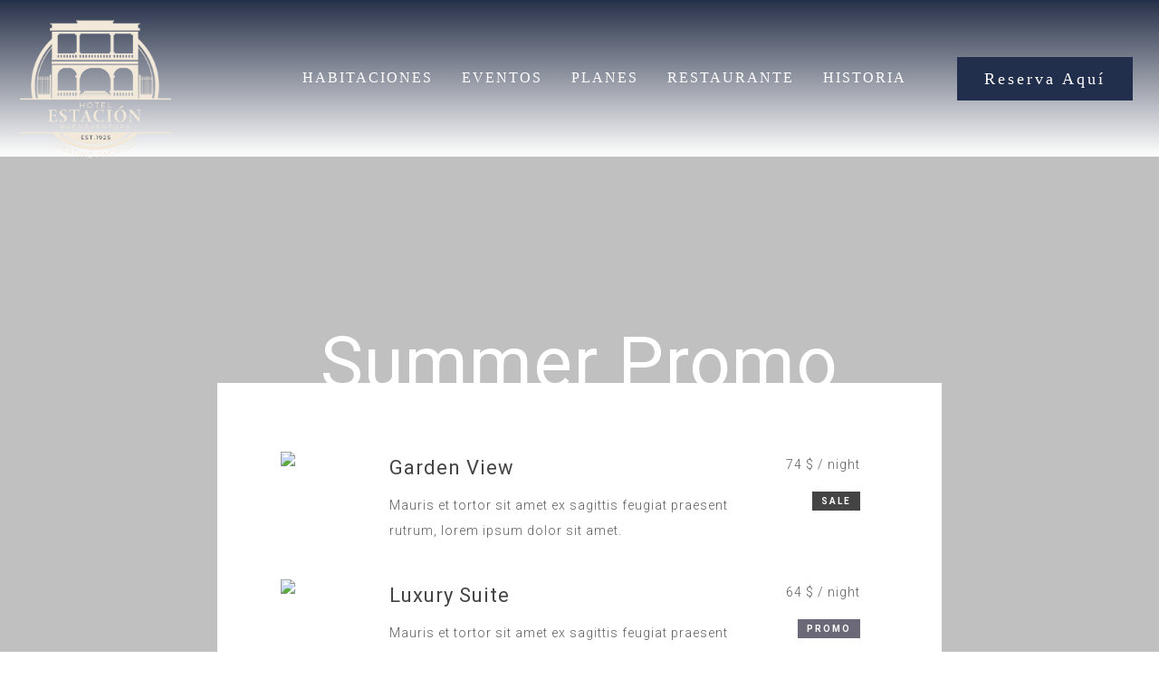

--- FILE ---
content_type: text/html; charset=UTF-8
request_url: https://hotelestacion.co/rates-1/
body_size: 32721
content:
<!DOCTYPE html>
<html lang="en-US">
<head>
 
    <meta charset="UTF-8"> 
    <meta name="viewport" content="width=device-width, initial-scale=1.0">
        	
<meta name='robots' content='index, follow, max-image-preview:large, max-snippet:-1, max-video-preview:-1' />

	<!-- This site is optimized with the Yoast SEO plugin v20.10 - https://yoast.com/wordpress/plugins/seo/ -->
	<title>Rates 1 - Hotel Estación Buenaventura</title>
	<link rel="canonical" href="https://hotelestacion.co/rates-1/" />
	<meta property="og:locale" content="en_US" />
	<meta property="og:type" content="article" />
	<meta property="og:title" content="Rates 1 - Hotel Estación Buenaventura" />
	<meta property="og:description" content="/*! elementor &#8211; v3.5.6 &#8211; 28-02-2022 */ .elementor-heading-title{padding:0;margin:0;line-height:1}.elementor-widget-heading .elementor-heading-title[class*=elementor-size-]&gt;a{color:inherit;font-size:inherit;line-height:inherit}.elementor-widget-heading .elementor-heading-title.elementor-size-small{font-size:15px}.elementor-widget-heading .elementor-heading-title.elementor-size-medium{font-size:19px}.elementor-widget-heading .elementor-heading-title.elementor-size-large{font-size:29px}.elementor-widget-heading .elementor-heading-title.elementor-size-xl{font-size:39px}.elementor-widget-heading .elementor-heading-title.elementor-size-xxl{font-size:59px} Summer Promo Garden View 74 $ / night Mauris et tortor sit amet ex sagittis feugiat praesent rutrum, lorem ipsum dolor sit amet. SALE Luxury Suite 64 $ / night Mauris et tortor sit amet ex sagittis feugiat praesent rutrum, lorem [&hellip;]" />
	<meta property="og:url" content="https://hotelestacion.co/rates-1/" />
	<meta property="og:site_name" content="Hotel Estación Buenaventura" />
	<meta property="article:publisher" content="https://www.facebook.com/Hotel-Estacin-Buenaventura-By-Destino-Pacfico-107862189022459" />
	<meta property="og:image" content="http://www.nicdarkthemes.com/themes/hotel-booking/wp/demo/apartments/wp-content/uploads/sites/4/2022/05/square-6.jpg" />
	<meta name="twitter:card" content="summary_large_image" />
	<meta name="twitter:label1" content="Est. reading time" />
	<meta name="twitter:data1" content="2 minutes" />
	<script type="application/ld+json" class="yoast-schema-graph">{"@context":"https://schema.org","@graph":[{"@type":"WebPage","@id":"https://hotelestacion.co/rates-1/","url":"https://hotelestacion.co/rates-1/","name":"Rates 1 - Hotel Estación Buenaventura","isPartOf":{"@id":"https://hotelestacion.co/#website"},"primaryImageOfPage":{"@id":"https://hotelestacion.co/rates-1/#primaryimage"},"image":{"@id":"https://hotelestacion.co/rates-1/#primaryimage"},"thumbnailUrl":"http://www.nicdarkthemes.com/themes/hotel-booking/wp/demo/apartments/wp-content/uploads/sites/4/2022/05/square-6.jpg","datePublished":"2021-05-10T10:07:11+00:00","dateModified":"2021-05-10T10:07:11+00:00","breadcrumb":{"@id":"https://hotelestacion.co/rates-1/#breadcrumb"},"inLanguage":"en-US","potentialAction":[{"@type":"ReadAction","target":["https://hotelestacion.co/rates-1/"]}]},{"@type":"ImageObject","inLanguage":"en-US","@id":"https://hotelestacion.co/rates-1/#primaryimage","url":"http://www.nicdarkthemes.com/themes/hotel-booking/wp/demo/apartments/wp-content/uploads/sites/4/2022/05/square-6.jpg","contentUrl":"http://www.nicdarkthemes.com/themes/hotel-booking/wp/demo/apartments/wp-content/uploads/sites/4/2022/05/square-6.jpg"},{"@type":"BreadcrumbList","@id":"https://hotelestacion.co/rates-1/#breadcrumb","itemListElement":[{"@type":"ListItem","position":1,"name":"Portada","item":"https://hotelestacion.co/"},{"@type":"ListItem","position":2,"name":"Rates 1"}]},{"@type":"WebSite","@id":"https://hotelestacion.co/#website","url":"https://hotelestacion.co/","name":"Hotel Estación Buenaventura","description":"Hotel en Buenaventura, Colombia","publisher":{"@id":"https://hotelestacion.co/#organization"},"potentialAction":[{"@type":"SearchAction","target":{"@type":"EntryPoint","urlTemplate":"https://hotelestacion.co/?s={search_term_string}"},"query-input":"required name=search_term_string"}],"inLanguage":"en-US"},{"@type":"Organization","@id":"https://hotelestacion.co/#organization","name":"Hotel Estación Buenaventura","alternateName":"Hotel Estación by Destino Pacífico","url":"https://hotelestacion.co/","logo":{"@type":"ImageObject","inLanguage":"en-US","@id":"https://hotelestacion.co/#/schema/logo/image/","url":"https://hotelestacion.co/wp-content/uploads/2023/06/LOGO-ESTACION-claro.png","contentUrl":"https://hotelestacion.co/wp-content/uploads/2023/06/LOGO-ESTACION-claro.png","width":1134,"height":1135,"caption":"Hotel Estación Buenaventura"},"image":{"@id":"https://hotelestacion.co/#/schema/logo/image/"},"sameAs":["https://www.facebook.com/Hotel-Estacin-Buenaventura-By-Destino-Pacfico-107862189022459","https://www.instagram.com/hotel_estacion_buenaventura/"]}]}</script>
	<!-- / Yoast SEO plugin. -->


<link rel='dns-prefetch' href='//fonts.googleapis.com' />
<link rel="alternate" type="application/rss+xml" title="Hotel Estación Buenaventura &raquo; Feed" href="https://hotelestacion.co/feed/" />
<link rel="alternate" type="application/rss+xml" title="Hotel Estación Buenaventura &raquo; Comments Feed" href="https://hotelestacion.co/comments/feed/" />
<script type="text/javascript">
window._wpemojiSettings = {"baseUrl":"https:\/\/s.w.org\/images\/core\/emoji\/14.0.0\/72x72\/","ext":".png","svgUrl":"https:\/\/s.w.org\/images\/core\/emoji\/14.0.0\/svg\/","svgExt":".svg","source":{"concatemoji":"https:\/\/hotelestacion.co\/wp-includes\/js\/wp-emoji-release.min.js?ver=6.2.8"}};
/*! This file is auto-generated */
!function(e,a,t){var n,r,o,i=a.createElement("canvas"),p=i.getContext&&i.getContext("2d");function s(e,t){p.clearRect(0,0,i.width,i.height),p.fillText(e,0,0);e=i.toDataURL();return p.clearRect(0,0,i.width,i.height),p.fillText(t,0,0),e===i.toDataURL()}function c(e){var t=a.createElement("script");t.src=e,t.defer=t.type="text/javascript",a.getElementsByTagName("head")[0].appendChild(t)}for(o=Array("flag","emoji"),t.supports={everything:!0,everythingExceptFlag:!0},r=0;r<o.length;r++)t.supports[o[r]]=function(e){if(p&&p.fillText)switch(p.textBaseline="top",p.font="600 32px Arial",e){case"flag":return s("\ud83c\udff3\ufe0f\u200d\u26a7\ufe0f","\ud83c\udff3\ufe0f\u200b\u26a7\ufe0f")?!1:!s("\ud83c\uddfa\ud83c\uddf3","\ud83c\uddfa\u200b\ud83c\uddf3")&&!s("\ud83c\udff4\udb40\udc67\udb40\udc62\udb40\udc65\udb40\udc6e\udb40\udc67\udb40\udc7f","\ud83c\udff4\u200b\udb40\udc67\u200b\udb40\udc62\u200b\udb40\udc65\u200b\udb40\udc6e\u200b\udb40\udc67\u200b\udb40\udc7f");case"emoji":return!s("\ud83e\udef1\ud83c\udffb\u200d\ud83e\udef2\ud83c\udfff","\ud83e\udef1\ud83c\udffb\u200b\ud83e\udef2\ud83c\udfff")}return!1}(o[r]),t.supports.everything=t.supports.everything&&t.supports[o[r]],"flag"!==o[r]&&(t.supports.everythingExceptFlag=t.supports.everythingExceptFlag&&t.supports[o[r]]);t.supports.everythingExceptFlag=t.supports.everythingExceptFlag&&!t.supports.flag,t.DOMReady=!1,t.readyCallback=function(){t.DOMReady=!0},t.supports.everything||(n=function(){t.readyCallback()},a.addEventListener?(a.addEventListener("DOMContentLoaded",n,!1),e.addEventListener("load",n,!1)):(e.attachEvent("onload",n),a.attachEvent("onreadystatechange",function(){"complete"===a.readyState&&t.readyCallback()})),(e=t.source||{}).concatemoji?c(e.concatemoji):e.wpemoji&&e.twemoji&&(c(e.twemoji),c(e.wpemoji)))}(window,document,window._wpemojiSettings);
</script>
<style type="text/css">
img.wp-smiley,
img.emoji {
	display: inline !important;
	border: none !important;
	box-shadow: none !important;
	height: 1em !important;
	width: 1em !important;
	margin: 0 0.07em !important;
	vertical-align: -0.1em !important;
	background: none !important;
	padding: 0 !important;
}
</style>
	
<link rel='stylesheet' id='wp-block-library-css' href='https://hotelestacion.co/wp-includes/css/dist/block-library/style.min.css?ver=6.2.8' type='text/css' media='all' />
<link rel='stylesheet' id='wc-blocks-vendors-style-css' href='https://hotelestacion.co/wp-content/plugins/woocommerce/packages/woocommerce-blocks/build/wc-blocks-vendors-style.css?ver=10.0.4' type='text/css' media='all' />
<link rel='stylesheet' id='wc-blocks-style-css' href='https://hotelestacion.co/wp-content/plugins/woocommerce/packages/woocommerce-blocks/build/wc-blocks-style.css?ver=10.0.4' type='text/css' media='all' />
<style id='joinchat-button-style-inline-css' type='text/css'>
.wp-block-joinchat-button{border:none!important;text-align:center}.wp-block-joinchat-button figure{display:table;margin:0 auto;padding:0}.wp-block-joinchat-button figcaption{font:normal normal 400 .6em/2em var(--wp--preset--font-family--system-font,sans-serif);margin:0;padding:0}.wp-block-joinchat-button .joinchat-button__qr{background-color:#fff;border:6px solid #25d366;border-radius:30px;box-sizing:content-box;display:block;height:200px;margin:auto;overflow:hidden;padding:10px;width:200px}.wp-block-joinchat-button .joinchat-button__qr canvas,.wp-block-joinchat-button .joinchat-button__qr img{display:block;margin:auto}.wp-block-joinchat-button .joinchat-button__link{align-items:center;background-color:#25d366;border:6px solid #25d366;border-radius:30px;display:inline-flex;flex-flow:row nowrap;justify-content:center;line-height:1.25em;margin:0 auto;text-decoration:none}.wp-block-joinchat-button .joinchat-button__link:before{background:transparent var(--joinchat-ico) no-repeat center;background-size:100%;content:"";display:block;height:1.5em;margin:-.75em .75em -.75em 0;width:1.5em}.wp-block-joinchat-button figure+.joinchat-button__link{margin-top:10px}@media (orientation:landscape)and (min-height:481px),(orientation:portrait)and (min-width:481px){.wp-block-joinchat-button.joinchat-button--qr-only figure+.joinchat-button__link{display:none}}@media (max-width:480px),(orientation:landscape)and (max-height:480px){.wp-block-joinchat-button figure{display:none}}

</style>
<link rel='stylesheet' id='classic-theme-styles-css' href='https://hotelestacion.co/wp-includes/css/classic-themes.min.css?ver=6.2.8' type='text/css' media='all' />
<style id='global-styles-inline-css' type='text/css'>
body{--wp--preset--color--black: #000000;--wp--preset--color--cyan-bluish-gray: #abb8c3;--wp--preset--color--white: #ffffff;--wp--preset--color--pale-pink: #f78da7;--wp--preset--color--vivid-red: #cf2e2e;--wp--preset--color--luminous-vivid-orange: #ff6900;--wp--preset--color--luminous-vivid-amber: #fcb900;--wp--preset--color--light-green-cyan: #7bdcb5;--wp--preset--color--vivid-green-cyan: #00d084;--wp--preset--color--pale-cyan-blue: #8ed1fc;--wp--preset--color--vivid-cyan-blue: #0693e3;--wp--preset--color--vivid-purple: #9b51e0;--wp--preset--gradient--vivid-cyan-blue-to-vivid-purple: linear-gradient(135deg,rgba(6,147,227,1) 0%,rgb(155,81,224) 100%);--wp--preset--gradient--light-green-cyan-to-vivid-green-cyan: linear-gradient(135deg,rgb(122,220,180) 0%,rgb(0,208,130) 100%);--wp--preset--gradient--luminous-vivid-amber-to-luminous-vivid-orange: linear-gradient(135deg,rgba(252,185,0,1) 0%,rgba(255,105,0,1) 100%);--wp--preset--gradient--luminous-vivid-orange-to-vivid-red: linear-gradient(135deg,rgba(255,105,0,1) 0%,rgb(207,46,46) 100%);--wp--preset--gradient--very-light-gray-to-cyan-bluish-gray: linear-gradient(135deg,rgb(238,238,238) 0%,rgb(169,184,195) 100%);--wp--preset--gradient--cool-to-warm-spectrum: linear-gradient(135deg,rgb(74,234,220) 0%,rgb(151,120,209) 20%,rgb(207,42,186) 40%,rgb(238,44,130) 60%,rgb(251,105,98) 80%,rgb(254,248,76) 100%);--wp--preset--gradient--blush-light-purple: linear-gradient(135deg,rgb(255,206,236) 0%,rgb(152,150,240) 100%);--wp--preset--gradient--blush-bordeaux: linear-gradient(135deg,rgb(254,205,165) 0%,rgb(254,45,45) 50%,rgb(107,0,62) 100%);--wp--preset--gradient--luminous-dusk: linear-gradient(135deg,rgb(255,203,112) 0%,rgb(199,81,192) 50%,rgb(65,88,208) 100%);--wp--preset--gradient--pale-ocean: linear-gradient(135deg,rgb(255,245,203) 0%,rgb(182,227,212) 50%,rgb(51,167,181) 100%);--wp--preset--gradient--electric-grass: linear-gradient(135deg,rgb(202,248,128) 0%,rgb(113,206,126) 100%);--wp--preset--gradient--midnight: linear-gradient(135deg,rgb(2,3,129) 0%,rgb(40,116,252) 100%);--wp--preset--duotone--dark-grayscale: url('#wp-duotone-dark-grayscale');--wp--preset--duotone--grayscale: url('#wp-duotone-grayscale');--wp--preset--duotone--purple-yellow: url('#wp-duotone-purple-yellow');--wp--preset--duotone--blue-red: url('#wp-duotone-blue-red');--wp--preset--duotone--midnight: url('#wp-duotone-midnight');--wp--preset--duotone--magenta-yellow: url('#wp-duotone-magenta-yellow');--wp--preset--duotone--purple-green: url('#wp-duotone-purple-green');--wp--preset--duotone--blue-orange: url('#wp-duotone-blue-orange');--wp--preset--font-size--small: 13px;--wp--preset--font-size--medium: 20px;--wp--preset--font-size--large: 36px;--wp--preset--font-size--x-large: 42px;--wp--preset--spacing--20: 0.44rem;--wp--preset--spacing--30: 0.67rem;--wp--preset--spacing--40: 1rem;--wp--preset--spacing--50: 1.5rem;--wp--preset--spacing--60: 2.25rem;--wp--preset--spacing--70: 3.38rem;--wp--preset--spacing--80: 5.06rem;--wp--preset--shadow--natural: 6px 6px 9px rgba(0, 0, 0, 0.2);--wp--preset--shadow--deep: 12px 12px 50px rgba(0, 0, 0, 0.4);--wp--preset--shadow--sharp: 6px 6px 0px rgba(0, 0, 0, 0.2);--wp--preset--shadow--outlined: 6px 6px 0px -3px rgba(255, 255, 255, 1), 6px 6px rgba(0, 0, 0, 1);--wp--preset--shadow--crisp: 6px 6px 0px rgba(0, 0, 0, 1);}:where(.is-layout-flex){gap: 0.5em;}body .is-layout-flow > .alignleft{float: left;margin-inline-start: 0;margin-inline-end: 2em;}body .is-layout-flow > .alignright{float: right;margin-inline-start: 2em;margin-inline-end: 0;}body .is-layout-flow > .aligncenter{margin-left: auto !important;margin-right: auto !important;}body .is-layout-constrained > .alignleft{float: left;margin-inline-start: 0;margin-inline-end: 2em;}body .is-layout-constrained > .alignright{float: right;margin-inline-start: 2em;margin-inline-end: 0;}body .is-layout-constrained > .aligncenter{margin-left: auto !important;margin-right: auto !important;}body .is-layout-constrained > :where(:not(.alignleft):not(.alignright):not(.alignfull)){max-width: var(--wp--style--global--content-size);margin-left: auto !important;margin-right: auto !important;}body .is-layout-constrained > .alignwide{max-width: var(--wp--style--global--wide-size);}body .is-layout-flex{display: flex;}body .is-layout-flex{flex-wrap: wrap;align-items: center;}body .is-layout-flex > *{margin: 0;}:where(.wp-block-columns.is-layout-flex){gap: 2em;}.has-black-color{color: var(--wp--preset--color--black) !important;}.has-cyan-bluish-gray-color{color: var(--wp--preset--color--cyan-bluish-gray) !important;}.has-white-color{color: var(--wp--preset--color--white) !important;}.has-pale-pink-color{color: var(--wp--preset--color--pale-pink) !important;}.has-vivid-red-color{color: var(--wp--preset--color--vivid-red) !important;}.has-luminous-vivid-orange-color{color: var(--wp--preset--color--luminous-vivid-orange) !important;}.has-luminous-vivid-amber-color{color: var(--wp--preset--color--luminous-vivid-amber) !important;}.has-light-green-cyan-color{color: var(--wp--preset--color--light-green-cyan) !important;}.has-vivid-green-cyan-color{color: var(--wp--preset--color--vivid-green-cyan) !important;}.has-pale-cyan-blue-color{color: var(--wp--preset--color--pale-cyan-blue) !important;}.has-vivid-cyan-blue-color{color: var(--wp--preset--color--vivid-cyan-blue) !important;}.has-vivid-purple-color{color: var(--wp--preset--color--vivid-purple) !important;}.has-black-background-color{background-color: var(--wp--preset--color--black) !important;}.has-cyan-bluish-gray-background-color{background-color: var(--wp--preset--color--cyan-bluish-gray) !important;}.has-white-background-color{background-color: var(--wp--preset--color--white) !important;}.has-pale-pink-background-color{background-color: var(--wp--preset--color--pale-pink) !important;}.has-vivid-red-background-color{background-color: var(--wp--preset--color--vivid-red) !important;}.has-luminous-vivid-orange-background-color{background-color: var(--wp--preset--color--luminous-vivid-orange) !important;}.has-luminous-vivid-amber-background-color{background-color: var(--wp--preset--color--luminous-vivid-amber) !important;}.has-light-green-cyan-background-color{background-color: var(--wp--preset--color--light-green-cyan) !important;}.has-vivid-green-cyan-background-color{background-color: var(--wp--preset--color--vivid-green-cyan) !important;}.has-pale-cyan-blue-background-color{background-color: var(--wp--preset--color--pale-cyan-blue) !important;}.has-vivid-cyan-blue-background-color{background-color: var(--wp--preset--color--vivid-cyan-blue) !important;}.has-vivid-purple-background-color{background-color: var(--wp--preset--color--vivid-purple) !important;}.has-black-border-color{border-color: var(--wp--preset--color--black) !important;}.has-cyan-bluish-gray-border-color{border-color: var(--wp--preset--color--cyan-bluish-gray) !important;}.has-white-border-color{border-color: var(--wp--preset--color--white) !important;}.has-pale-pink-border-color{border-color: var(--wp--preset--color--pale-pink) !important;}.has-vivid-red-border-color{border-color: var(--wp--preset--color--vivid-red) !important;}.has-luminous-vivid-orange-border-color{border-color: var(--wp--preset--color--luminous-vivid-orange) !important;}.has-luminous-vivid-amber-border-color{border-color: var(--wp--preset--color--luminous-vivid-amber) !important;}.has-light-green-cyan-border-color{border-color: var(--wp--preset--color--light-green-cyan) !important;}.has-vivid-green-cyan-border-color{border-color: var(--wp--preset--color--vivid-green-cyan) !important;}.has-pale-cyan-blue-border-color{border-color: var(--wp--preset--color--pale-cyan-blue) !important;}.has-vivid-cyan-blue-border-color{border-color: var(--wp--preset--color--vivid-cyan-blue) !important;}.has-vivid-purple-border-color{border-color: var(--wp--preset--color--vivid-purple) !important;}.has-vivid-cyan-blue-to-vivid-purple-gradient-background{background: var(--wp--preset--gradient--vivid-cyan-blue-to-vivid-purple) !important;}.has-light-green-cyan-to-vivid-green-cyan-gradient-background{background: var(--wp--preset--gradient--light-green-cyan-to-vivid-green-cyan) !important;}.has-luminous-vivid-amber-to-luminous-vivid-orange-gradient-background{background: var(--wp--preset--gradient--luminous-vivid-amber-to-luminous-vivid-orange) !important;}.has-luminous-vivid-orange-to-vivid-red-gradient-background{background: var(--wp--preset--gradient--luminous-vivid-orange-to-vivid-red) !important;}.has-very-light-gray-to-cyan-bluish-gray-gradient-background{background: var(--wp--preset--gradient--very-light-gray-to-cyan-bluish-gray) !important;}.has-cool-to-warm-spectrum-gradient-background{background: var(--wp--preset--gradient--cool-to-warm-spectrum) !important;}.has-blush-light-purple-gradient-background{background: var(--wp--preset--gradient--blush-light-purple) !important;}.has-blush-bordeaux-gradient-background{background: var(--wp--preset--gradient--blush-bordeaux) !important;}.has-luminous-dusk-gradient-background{background: var(--wp--preset--gradient--luminous-dusk) !important;}.has-pale-ocean-gradient-background{background: var(--wp--preset--gradient--pale-ocean) !important;}.has-electric-grass-gradient-background{background: var(--wp--preset--gradient--electric-grass) !important;}.has-midnight-gradient-background{background: var(--wp--preset--gradient--midnight) !important;}.has-small-font-size{font-size: var(--wp--preset--font-size--small) !important;}.has-medium-font-size{font-size: var(--wp--preset--font-size--medium) !important;}.has-large-font-size{font-size: var(--wp--preset--font-size--large) !important;}.has-x-large-font-size{font-size: var(--wp--preset--font-size--x-large) !important;}
.wp-block-navigation a:where(:not(.wp-element-button)){color: inherit;}
:where(.wp-block-columns.is-layout-flex){gap: 2em;}
.wp-block-pullquote{font-size: 1.5em;line-height: 1.6;}
</style>
<link rel='stylesheet' id='contact-form-7-css' href='https://hotelestacion.co/wp-content/plugins/contact-form-7/includes/css/styles.css?ver=5.7.6' type='text/css' media='all' />
<link rel='stylesheet' id='nd_booking_style-css' href='https://hotelestacion.co/wp-content/plugins/nd-booking/assets/css/style.css?ver=6.2.8' type='text/css' media='all' />
<link rel='stylesheet' id='nd_elements_style-css' href='https://hotelestacion.co/wp-content/plugins/nd-elements/css/style.css?ver=6.2.8' type='text/css' media='all' />
<link rel='stylesheet' id='nd_cc_style-css' href='https://hotelestacion.co/wp-content/plugins/nd-projects/assets/css/style.css?ver=6.2.8' type='text/css' media='all' />
<link rel='stylesheet' id='nd_rst_style-css' href='https://hotelestacion.co/wp-content/plugins/nd-restaurant-reservations/assets/css/style.css?ver=6.2.8' type='text/css' media='all' />
<link rel='stylesheet' id='nd_options_style-css' href='https://hotelestacion.co/wp-content/plugins/nd-shortcodes/css/style.css?ver=6.2.8' type='text/css' media='all' />
<link rel='stylesheet' id='nd_options_font_family_h-css' href='https://fonts.googleapis.com/css?family=DM+Sans%3A300%2C400%2C700&#038;ver=6.2.8' type='text/css' media='all' />
<link rel='stylesheet' id='nd_options_font_family_p-css' href='https://fonts.googleapis.com/css?family=Roboto%3A300%2C400%2C700&#038;ver=6.2.8' type='text/css' media='all' />
<link rel='stylesheet' id='nd_options_font_family_third-css' href='https://fonts.googleapis.com/css?family=Roboto%3A300%2C400%2C700&#038;ver=6.2.8' type='text/css' media='all' />
<link rel='stylesheet' id='woocommerce-layout-css' href='https://hotelestacion.co/wp-content/plugins/woocommerce/assets/css/woocommerce-layout.css?ver=7.7.0' type='text/css' media='all' />
<link rel='stylesheet' id='woocommerce-smallscreen-css' href='https://hotelestacion.co/wp-content/plugins/woocommerce/assets/css/woocommerce-smallscreen.css?ver=7.7.0' type='text/css' media='only screen and (max-width: 768px)' />
<link rel='stylesheet' id='woocommerce-general-css' href='https://hotelestacion.co/wp-content/plugins/woocommerce/assets/css/woocommerce.css?ver=7.7.0' type='text/css' media='all' />
<style id='woocommerce-inline-inline-css' type='text/css'>
.woocommerce form .form-row .required { visibility: visible; }
</style>
<link rel='stylesheet' id='nicdark-style-css' href='https://hotelestacion.co/wp-content/themes/hotelbooking/style.css?ver=6.2.8' type='text/css' media='all' />
<link rel='stylesheet' id='nicdark-fonts-css' href='//fonts.googleapis.com/css?family=Gilda%2BDisplay%7CRoboto%3A300%2C400%2C500%2C700&#038;ver=1.0.0' type='text/css' media='all' />
<link rel='stylesheet' id='joinchat-css' href='https://hotelestacion.co/wp-content/plugins/creame-whatsapp-me/public/css/joinchat-btn.min.css?ver=4.5.20' type='text/css' media='all' />
<link rel='stylesheet' id='elementor-icons-css' href='https://hotelestacion.co/wp-content/plugins/elementor/assets/lib/eicons/css/elementor-icons.min.css?ver=5.20.0' type='text/css' media='all' />
<link rel='stylesheet' id='elementor-frontend-css' href='https://hotelestacion.co/wp-content/plugins/elementor/assets/css/frontend-lite.min.css?ver=3.13.3' type='text/css' media='all' />
<link rel='stylesheet' id='swiper-css' href='https://hotelestacion.co/wp-content/plugins/elementor/assets/lib/swiper/v8/css/swiper.min.css?ver=8.4.5' type='text/css' media='all' />
<link rel='stylesheet' id='elementor-post-7-css' href='https://hotelestacion.co/wp-content/uploads/elementor/css/post-7.css?ver=1687558299' type='text/css' media='all' />
<link rel='stylesheet' id='elementor-global-css' href='https://hotelestacion.co/wp-content/uploads/elementor/css/global.css?ver=1685281319' type='text/css' media='all' />
<link rel='stylesheet' id='elementor-post-1700-css' href='https://hotelestacion.co/wp-content/uploads/elementor/css/post-1700.css?ver=1688621976' type='text/css' media='all' />
<link rel='stylesheet' id='google-fonts-1-css' href='https://fonts.googleapis.com/css?family=Roboto%3A100%2C100italic%2C200%2C200italic%2C300%2C300italic%2C400%2C400italic%2C500%2C500italic%2C600%2C600italic%2C700%2C700italic%2C800%2C800italic%2C900%2C900italic%7CRoboto+Slab%3A100%2C100italic%2C200%2C200italic%2C300%2C300italic%2C400%2C400italic%2C500%2C500italic%2C600%2C600italic%2C700%2C700italic%2C800%2C800italic%2C900%2C900italic%7CGilda+Display%3A100%2C100italic%2C200%2C200italic%2C300%2C300italic%2C400%2C400italic%2C500%2C500italic%2C600%2C600italic%2C700%2C700italic%2C800%2C800italic%2C900%2C900italic&#038;display=swap&#038;ver=6.2.8' type='text/css' media='all' />
<link rel="preconnect" href="https://fonts.gstatic.com/" crossorigin><script type='text/javascript' src='https://hotelestacion.co/wp-includes/js/jquery/jquery.min.js?ver=3.6.4' id='jquery-core-js'></script>
<script type='text/javascript' src='https://hotelestacion.co/wp-includes/js/jquery/jquery-migrate.min.js?ver=3.4.0' id='jquery-migrate-js'></script>
<link rel="https://api.w.org/" href="https://hotelestacion.co/wp-json/" /><link rel="alternate" type="application/json" href="https://hotelestacion.co/wp-json/wp/v2/pages/1700" /><link rel="EditURI" type="application/rsd+xml" title="RSD" href="https://hotelestacion.co/xmlrpc.php?rsd" />
<link rel="wlwmanifest" type="application/wlwmanifest+xml" href="https://hotelestacion.co/wp-includes/wlwmanifest.xml" />
<meta name="generator" content="WordPress 6.2.8" />
<meta name="generator" content="WooCommerce 7.7.0" />
<link rel='shortlink' href='https://hotelestacion.co/?p=1700' />
<link rel="alternate" type="application/json+oembed" href="https://hotelestacion.co/wp-json/oembed/1.0/embed?url=https%3A%2F%2Fhotelestacion.co%2Frates-1%2F" />
<link rel="alternate" type="text/xml+oembed" href="https://hotelestacion.co/wp-json/oembed/1.0/embed?url=https%3A%2F%2Fhotelestacion.co%2Frates-1%2F&#038;format=xml" />

	
    <style type="text/css">

    	/*color_dark_1*/
		.nd_booking_bg_greydark, #nd_booking_slider_range .ui-slider-range, #nd_booking_slider_range .ui-slider-handle,
		.ui-tooltip.nd_booking_tooltip_jquery_content,.ui-datepicker,.ui-datepicker .ui-datepicker-prev span,
		.ui-datepicker .ui-datepicker-next span { background-color: #1c1c1c; }
		#nd_booking_search_filter_options li p { border-bottom: 2px solid #1c1c1c;}
		#nd_booking_checkout_payment_tab_list li.ui-state-active { border-bottom: 1px solid #1c1c1c;}
		.nd_booking_border_1_solid_greydark_important { border: 1px solid #1c1c1c !important;}

		/*color_dark_2*/
		.nd_booking_bg_greydark_2, .ui-datepicker .ui-datepicker-header { background-color: #151515; }
		.nd_booking_bg_greydark_2_important { background-color: #151515 !important; }
		
		/*color_1*/
		.nd_booking_bg_yellow, .nd_booking_btn_pagination_active, .ui-datepicker-today a { background-color: #c19b76; }
		.nd_booking_color_yellow_important { color: #c19b76 !important ; }

		/*color_2*/
		.nd_booking_bg_red { background-color: #c19b76; }

		/*color_3*/
		.nd_booking_bg_color_3 { background-color: #d34949; }
       
    </style>
    



<!--START  for post-->
<style type="text/css">

    /*sidebar*/
    .nd_booking_sidebar .widget { margin-bottom: 40px; }
    .nd_booking_sidebar .widget img, .nd_booking_sidebar .widget select { max-width: 100%; }
    .nd_booking_sidebar .widget h3 { margin-bottom: 20px; font-weight: bolder; }

    /*search*/
    .nd_booking_sidebar .widget.widget_search input[type="text"] { width: 100%; font-weight: lighter; }
    .nd_booking_sidebar .widget.widget_search input[type="submit"] { margin-top: 20px; letter-spacing: 2px; text-transform: uppercase; font-weight: bold; font-size: 11px; font-family: 'Roboto', sans-serif; }

    /*list*/
    .nd_booking_sidebar .widget ul { margin: 0px; padding: 0px; list-style: none; }
    .nd_booking_sidebar .widget > ul > li { padding: 10px; border-bottom: 1px solid #f1f1f1; }
    .nd_booking_sidebar .widget > ul > li:last-child { padding-bottom: 0px; border-bottom: 0px solid #f1f1f1; }
    .nd_booking_sidebar .widget ul li { padding: 10px; }
    .nd_booking_sidebar .widget ul.children { padding: 10px; }
    .nd_booking_sidebar .widget ul.children:last-child { padding-bottom: 0px; }

    /*calendar*/
    .nd_booking_sidebar .widget.widget_calendar table { text-align: center; background-color: #1c1c1c; width: 100%; border: 0px solid #f1f1f1; line-height: 20px; }
    .nd_booking_sidebar .widget.widget_calendar table th { padding: 10px 5px; font-size: 12px; }
    .nd_booking_sidebar .widget.widget_calendar table td { padding: 10px 5px; color: #fff; font-size: 12px; }
    .nd_booking_sidebar .widget.widget_calendar table tbody td a { color: #fff; padding: 5px; border-radius: 0px; }
    .nd_booking_sidebar .widget.widget_calendar table tfoot td a { color: #fff; background-color: #c19b76; padding: 5px; border-radius: 0px; font-size: 12px; text-transform: uppercase; }
    .nd_booking_sidebar .widget.widget_calendar table tfoot td { padding-bottom: 20px; }
    .nd_booking_sidebar .widget.widget_calendar table tfoot td#prev { text-align: right; }
    .nd_booking_sidebar .widget.widget_calendar table tfoot td#next { text-align: left; }
    .nd_booking_sidebar .widget.widget_calendar table caption { font-size: 20px; font-weight: bolder; background-color: #151515; padding: 20px; border: 0px solid #f1f1f1; border-bottom: 0px; }


    /*color calendar*/
    .nd_booking_sidebar .widget.widget_calendar table thead { color: #212f4d; }
    .nd_booking_sidebar .widget.widget_calendar table tbody td a { background-color: #c19b76; }
    .nd_booking_sidebar .widget.widget_calendar table caption { color:#fff; font-family: 'DM Sans', sans-serif; }

    /*menu*/
    .nd_booking_sidebar .widget div ul { margin: 0px; padding: 0px; list-style: none; }
    .nd_booking_sidebar .widget div > ul > li { padding: 10px; border-bottom: 1px solid #f1f1f1; }
    .nd_booking_sidebar .widget div > ul > li:last-child { padding-bottom: 0px; border-bottom: 0px solid #f1f1f1; }
    .nd_booking_sidebar .widget div ul li { padding: 10px; }
    .nd_booking_sidebar .widget div ul.sub-menu { padding: 10px; }
    .nd_booking_sidebar .widget div ul.sub-menu:last-child { padding-bottom: 0px; }

    /*tag*/
    .nd_booking_sidebar .widget.widget_tag_cloud a { padding: 8px; border: 1px solid #f1f1f1; border-radius: 0px; display: inline-block; margin: 5px; margin-left: 0px; font-size: 12px !important; line-height: 12px; }

</style>
<!--END css for post-->
	
    <style type="text/css">

    	/*color_dark_1*/
		.nd_cc_bg_greydark, #nd_cc_slider_range .ui-slider-range, #nd_cc_slider_range .ui-slider-handle,
		.ui-tooltip.nd_cc_tooltip_jquery_content { background-color: #1c1c1c; }
		#nd_cc_search_filter_options li p { border-bottom: 2px solid #1c1c1c;}
		#nd_cc_checkout_payment_tab_list li.ui-state-active { border-bottom: 1px solid #1c1c1c;}
		.nd_cc_border_1_solid_greydark_important { border: 1px solid #1c1c1c !important;}

		/*color_dark_2*/
		.nd_cc_bg_greydark_2 { background-color: #1c1c1c; }
		.nd_cc_bg_greydark_2_important { background-color: #1c1c1c !important; }
		
		/*color_1*/
		.nd_cc_bg_yellow, .nd_cc_btn_pagination_active { background-color: #c19b76; }
		.nd_cc_color_yellow_important { color: #c19b76 !important ; }

		/*color_2*/
		.nd_cc_bg_red { background-color: #c19b76; }
       
    </style>
    



<!--START  for post-->
<style type="text/css">

    /*sidebar*/
    .nd_cc_sidebar .widget { margin-bottom: 40px; }
    .nd_cc_sidebar .widget img, .nd_cc_sidebar .widget select { max-width: 100%; }
    .nd_cc_sidebar .widget h3 { margin-bottom: 20px; font-weight: normal; }

    /*search*/
    .nd_cc_sidebar .widget.widget_search input[type="text"] { width: 100%; font-weight: lighter; }
    .nd_cc_sidebar .widget.widget_search input[type="submit"] { margin-top: 20px; letter-spacing: 2px; text-transform: uppercase; font-weight: normal; font-size: 13px; font-family: 'Roboto', sans-serif; }

    /*list*/
    .nd_cc_sidebar .widget ul { margin: 0px; padding: 0px; list-style: none; }
    .nd_cc_sidebar .widget > ul > li { padding: 10px; border-bottom: 1px solid #f1f1f1; }
    .nd_cc_sidebar .widget > ul > li:last-child { padding-bottom: 0px; border-bottom: 0px solid #f1f1f1; }
    .nd_cc_sidebar .widget ul li { padding: 10px; }
    .nd_cc_sidebar .widget ul.children { padding: 10px; }
    .nd_cc_sidebar .widget ul.children:last-child { padding-bottom: 0px; }

    /*calendar*/
    .nd_cc_sidebar .widget.widget_calendar table { text-align: center; background-color: #1c1c1c; width: 100%; border: 0px solid #f1f1f1; line-height: 20px; }
    .nd_cc_sidebar .widget.widget_calendar table th { padding: 10px 5px; font-size: 12px; }
    .nd_cc_sidebar .widget.widget_calendar table td { padding: 10px 5px; color: #fff; font-size: 12px; }
    .nd_cc_sidebar .widget.widget_calendar table tbody td a { color: #fff; padding: 5px; border-radius: 0px; }
    .nd_cc_sidebar .widget.widget_calendar table tfoot td a { color: #fff; background-color: #c19b76; padding: 5px; border-radius: 0px; font-size: 12px; text-transform: uppercase; }
    .nd_cc_sidebar .widget.widget_calendar table tfoot td { padding-bottom: 20px; }
    .nd_cc_sidebar .widget.widget_calendar table tfoot td#prev { text-align: right; }
    .nd_cc_sidebar .widget.widget_calendar table tfoot td#next { text-align: left; }
    .nd_cc_sidebar .widget.widget_calendar table caption { font-size: 20px; font-weight: bolder; background-color: #151515; padding: 20px; border: 0px solid #f1f1f1; border-bottom: 0px; }

    /*color calendar*/
    .nd_cc_sidebar .widget.widget_calendar table thead { color: #212f4d; }
    .nd_cc_sidebar .widget.widget_calendar table tbody td a { background-color: #c19b76; }
    .nd_cc_sidebar .widget.widget_calendar table caption { color:#fff; font-family: 'DM Sans', sans-serif; }

    /*menu*/
    .nd_cc_sidebar .widget div ul { margin: 0px; padding: 0px; list-style: none; }
    .nd_cc_sidebar .widget div > ul > li { padding: 10px; border-bottom: 1px solid #f1f1f1; }
    .nd_cc_sidebar .widget div > ul > li:last-child { padding-bottom: 0px; border-bottom: 0px solid #f1f1f1; }
    .nd_cc_sidebar .widget div ul li { padding: 10px; }
    .nd_cc_sidebar .widget div ul.sub-menu { padding: 10px; }
    .nd_cc_sidebar .widget div ul.sub-menu:last-child { padding-bottom: 0px; }

    /*tag*/
    .nd_cc_sidebar .widget.widget_tag_cloud a { padding: 8px; border: 1px solid #f1f1f1; border-radius: 0px; display: inline-block; margin: 5px; margin-left: 0px; font-size: 12px !important; line-height: 12px; }

    /*single project*/
    .nd_cc_single_project_tags_container a{ border:1px solid #f1f1f1; padding: 5px 10px; font-size: 13px; line-height: 13px; text-transform: uppercase; margin-left: 20px; }
    #nd_cc_single_cpt_1_image_and_box_iframe iframe { float: left; }

</style>
<!--END css for post-->
	
    <style type="text/css">

    	/*color_dark_1*/
		.nd_rst_bg_dark_1 { background-color: #1c1c1c; }

		/*color_1*/
		.nd_rst_bg_color_1 { background-color: #c19b76; }

		/*color_2*/
		.nd_rst_bg_color_2 { background-color: #c19b76; }
       
    </style>
    


	
    <style type="text/css">

    	/*START FONTS FAMILY*/
    	.nd_options_customizer_fonts .nd_options_first_font,
    	.nd_options_customizer_fonts h1,
    	.nd_options_customizer_fonts h2,
    	.nd_options_customizer_fonts h3,
    	.nd_options_customizer_fonts h4,
    	.nd_options_customizer_fonts h5,
    	.nd_options_customizer_fonts h6
    	{ font-family: 'DM Sans', sans-serif; }

    	.nd_options_customizer_fonts,
    	.nd_options_customizer_fonts .nd_options_second_font,
    	.nd_options_customizer_fonts p,
    	.nd_options_customizer_fonts a,
    	.nd_options_customizer_fonts select,
    	.nd_options_customizer_fonts textarea,
    	.nd_options_customizer_fonts label,
    	.nd_options_customizer_fonts input,
    	#start_nicdark_framework
    	{ font-family: 'Roboto', sans-serif; }

    	.nd_options_customizer_fonts .nd_options_second_font_important
    	{ font-family: 'Roboto', sans-serif !important; }

    	.nd_options_customizer_fonts .nd_options_third_font
    	{ font-family: 'Roboto', sans-serif; }


    	/*START FONTS COLOR*/
    	.nd_options_customizer_fonts .nd_options_color_greydark,
    	.nd_options_customizer_fonts h1,
    	.nd_options_customizer_fonts h2,
    	.nd_options_customizer_fonts h3,
    	.nd_options_customizer_fonts h4,
    	.nd_options_customizer_fonts h5,
    	.nd_options_customizer_fonts h6
    	{ color: #212f4d; }
    	.nd_options_customizer_fonts .nd_options_color_greydark_important
    	{ color: #212f4d !important; }

    	/*PLACEHOLDER*/
    	.nd_options_customizer_fonts .nd_options_placeholder_color_greydark_important::-webkit-input-placeholder { color: #212f4d !important; }
		.nd_options_customizer_fonts .nd_options_placeholder_color_greydark_important::-moz-placeholder { color: #212f4d !important; }
		.nd_options_customizer_fonts .nd_options_placeholder_color_greydark_important:-ms-input-placeholder { color: #212f4d !important; }
		.nd_options_customizer_fonts .nd_options_placeholder_color_greydark_important:-moz-placeholder { color: #212f4d !important; }

    	.nd_options_customizer_fonts,
    	.nd_options_customizer_fonts .nd_options_color_grey,
    	.nd_options_customizer_fonts p,
    	.nd_options_customizer_fonts a,
    	.nd_options_customizer_fonts select,
    	.nd_options_customizer_fonts textarea,
    	.nd_options_customizer_fonts label,
    	.nd_options_customizer_fonts input
    	{ color: #212f4d; }

    	.nd_options_color_grey_important { color: #212f4d !important; }


    	/*compatibility with plugin Learning*/
    	#nd_learning_calendar_single_course .ui-datepicker-title {
    		font-family: 'DM Sans', sans-serif;
    		color: #212f4d;	
    	}
    	#nd_learning_calendar_single_course .ui-datepicker-calendar th {
    		color: #212f4d;	
    	}
       
    </style>
    


	
    <style type="text/css">

    	/*START FORMS STYLES*/
    	.nd_options_customizer_forms span.wpcf7-not-valid-tip,
    	.nd_options_customizer_forms .wpcf7-response-output.wpcf7-validation-errors,
    	.wpcf7-response-output
    	{ 
    		background-color: #d34949; 
    		border-width: 0px !important;
    		border-color: #c19b76 !important;
    		border-radius: 0px;
    		border-style: solid;
    		padding: 10px 20px !important;
    		color: #ffffff;
    		margin: 10px 0px 10px 0px !important;
    		font-size: 13px;
    		line-height: 20px;
    	}
    	.nd_options_customizer_forms .wpcf7-response-output.wpcf7-mail-sent-ok
    	{ 
    		background-color: #c19b76; 
    		border-width: 0px;
    		border-color: #c19b76;
    		border-radius: 0px;
    		border-style: solid;
    		padding: 10px 20px;
    		color: #ffffff;
    		margin: 0px;
    		margin-top: 10px;
    		font-size: 13px;
    		line-height: 20px;
    	}


    	/*new compatibility*/
    	.nd_options_customizer_forms .wpcf7 form.sent .wpcf7-response-output {
    		background-color: #c19b76; 
    		border-width: 0px;
    		border-color: #c19b76;
    		border-radius: 0px;
    		border-style: solid;
    		padding: 10px 20px;
    		color: #ffffff;
    		margin: 0px;
    		margin-top: 10px;
    		font-size: 13px;
    		line-height: 20px;
    	}



       
    </style>
    


	
    <style type="text/css">

    	/*START FORMS STYLES*/
    	.nd_options_customizer_forms input[type="text"],
    	.nd_options_customizer_forms input[type="email"],
    	.nd_options_customizer_forms input[type="url"],
    	.nd_options_customizer_forms input[type="tel"],
    	.nd_options_customizer_forms input[type="number"],
    	.nd_options_customizer_forms input[type="date"],
    	.nd_options_customizer_forms input[type="file"],
    	.nd_options_customizer_forms input[type="password"],
    	.nd_options_customizer_forms select,
    	.nd_options_customizer_forms textarea,
    	.StripeElement

    	{ 
    		background-color: #f9f9f9; 
    		border-width: 1px;
    		border-color: #212f4d;
    		border-radius: 0px;
    		border-style: solid;
    		padding: 10px 20px;
    		-webkit-appearance: none;
    		color: #5c5c5c !important;

    		    	}


    	.nd_options_customizer_forms input[type="text"]::-webkit-input-placeholder,
    	.nd_options_customizer_forms input[type="email"]::-webkit-input-placeholder,
    	.nd_options_customizer_forms input[type="url"]::-webkit-input-placeholder, 
    	.nd_options_customizer_forms input[type="tel"]::-webkit-input-placeholder ,
    	.nd_options_customizer_forms input[type="password"]::-webkit-input-placeholder ,
    	.nd_options_customizer_forms input[type="number"]::-webkit-input-placeholder,
    	.nd_options_customizer_forms textarea::-webkit-input-placeholder  {
    		color: #5c5c5c !important;	
    	}


    	.nd_options_customizer_forms select {
    		cursor: pointer;
    	}

    	.nd_options_customizer_forms select option {
    		padding: 10px 20px;	
    	}

       
    </style>
    


	
    <style type="text/css">

    	/*START FORMS STYLES*/
    	.nd_options_customizer_forms input[type="submit"],
    	.nd_options_customizer_forms button[type="submit"],
    	.give-btn.give-btn-modal
    	{ 
    		background-color: #c19b76; 
    		border-width: 0px;
    		border-color: #c19b76;
    		border-radius: 0px;
    		border-style: solid;
    		padding: 10px 20px;
    		-webkit-appearance: none;
    		color: #ffffff;
    		cursor: pointer;
    		font-family: 'DM Sans', sans-serif;

    	}

       
    </style>
    


	<style type="text/css">

		.nd_options_cursor_default_a > a { cursor: default; }
		.nd_options_customizer_labels_color_new { background-color: #212f4d; }
		
		/*hot*/
		.nd_options_navigation_type .menu li.nd_options_hot_label > a:after,
		#nd_options_header_5 .menu li.nd_options_hot_label > a:after,
		#nd_options_header_6 .menu li.nd_options_hot_label > a:after { content: "HOT"; float: right; background-color: #212f4d; border-radius: 3px; color: #fff; font-size: 10px; line-height: 10px; padding: 3px 5px; }
		
		/*best*/
		.nd_options_navigation_type .menu li.nd_options_best_label > a:after,
		#nd_options_header_5 .menu li.nd_options_best_label > a:after,
		#nd_options_header_6 .menu li.nd_options_best_label > a:after { content: "BEST"; float: right; background-color: #1c1c1c; border-radius: 3px; color: #fff; font-size: 10px; line-height: 10px; padding: 3px 5px; }
		
		/*new*/
		.nd_options_navigation_type .menu li.nd_options_new_label > a:after,
		#nd_options_header_5 .menu li.nd_options_new_label > a:after,
		#nd_options_header_6 .menu li.nd_options_new_label > a:after { content: "NEW"; float: right; background-color: #212f4d; border-radius: 3px; color: #fff; font-size: 10px; line-height: 10px; padding: 3px 5px; }
		
		/*slide*/
		.nd_options_navigation_type .menu li.nd_options_slide_label > a:after,
		#nd_options_header_5 .menu li.nd_options_slide_label > a:after,
		#nd_options_header_6 .menu li.nd_options_slide_label > a:after { content: "SLIDE"; float: right; background-color: #212f4d; border-radius: 3px; color: #fff; font-size: 10px; line-height: 10px; padding: 3px 5px; }

		/*demo*/
		.nd_options_navigation_type .menu li.nd_options_demo_label > a:after,
		#nd_options_header_5 .menu li.nd_options_demo_label > a:after,
		#nd_options_header_6 .menu li.nd_options_demo_label > a:after { content: "DEMO"; float: right; background-color: #212f4d; border-radius: 3px; color: #fff; font-size: 10px; line-height: 10px; padding: 3px 5px; }

		/*all*/
		#nd_options_header_6 .menu li.nd_options_hot_label > a:after,
		#nd_options_header_6 .menu li.nd_options_best_label > a:after,
		#nd_options_header_6 .menu li.nd_options_new_label > a:after,
		#nd_options_header_6 .menu li.nd_options_slide_label > a:after,
		#nd_options_header_6 .menu li.nd_options_demo_label > a:after { padding: 5px 5px 3px 5px; border-radius: 0px; letter-spacing: 1px; }

		/*all*/
		.nd_elements_navigation_sidebar_content .menu li.nd_options_new_label > a:after,
		.nd_elements_navigation_sidebar_content .menu li.nd_options_hot_label > a:after,
		.nd_elements_navigation_sidebar_content .menu li.nd_options_best_label > a:after,
		.nd_elements_navigation_sidebar_content .menu li.nd_options_slide_label > a:after,
		.nd_elements_navigation_sidebar_content .menu li.nd_options_demo_label > a:after { display: none; }
		
	</style>

	
	<!--START css-->
	<style type="text/css">

		.nd_options_navigation_search_content_form {  }
		.nd_options_navigation_search_content_form input[type="search"] { 
			background: none;
			border: 0px;
			border-bottom: 2px solid #fff;
			color: #fff;
			font-size: 30px;
			line-height: 30px;
		}
		.nd_options_navigation_search_content_form input[type="search"]::-webkit-input-placeholder { color: #fff; }
		.nd_options_navigation_search_content_form input[type="submit"]{ 
			font-size: 25px;
		    line-height: 40px;
		    margin-left: 20px;
		}
		
	</style>
	<!--END css-->

<style type="text/css"></style>

<style>

	/*-------------------------WooCommerce for 3.x-------------------------*/

	.post-type-archive-product.woocommerce .product { text-align: left; }

	/*title product*/
	.woocommerce ul.products li.product a h2.woocommerce-loop-product__title{font-size: 23px;line-height: 23px;padding: 10px 0px; font-weight: bold; letter-spacing: 1px;}

	/*image*/
	.woocommerce.woocommerce-page .product figure {margin: 0px;}

	/*price*/
	.woocommerce.woocommerce-page .product .summary.entry-summary  .price {font-size: 30px;line-height: 30px;color: #212f4d;	font-family: 'DM Sans', sans-serif;}
	.woocommerce.woocommerce-page .product .summary.entry-summary  .price span { display: inline-block !important; }
	.woocommerce.woocommerce-page .product .summary.entry-summary  .price .woocommerce-Price-amount{display: table;}
	.woocommerce.woocommerce-page .product .summary.entry-summary  .price .woocommerce-Price-amount .woocommerce-Price-currencySymbol{display: table-cell;vertical-align: top;font-size: 20px;line-height: 20px;padding-right: 10px;}
	.woocommerce.woocommerce-page .product .summary.entry-summary .price ins{ text-decoration: none;font-weight: normal;}
	.woocommerce.woocommerce-page .product .summary.entry-summary .price del{ float: left; margin-right: 20px;}


	.woocommerce .star-rating {
		height: 15px;
    	line-height: 15px;
    	width: 80px;
	}


	.woocommerce.post-type-archive-product .star-rating {
    	width: 70px;
	}


	/*-------------------------WooCommerce Archive Page-------------------------*/
	/*page-title*/
	.woocommerce.woocommerce-page.post-type-archive-product h1.page-title,
	.woocommerce.woocommerce-page.tax-product_cat h1.page-title,
	.woocommerce.woocommerce-page.tax-product_tag h1.page-title
	{
		display: none;
	}

	/*result-count*/
	.woocommerce.woocommerce-page.post-type-archive-product p.woocommerce-result-count,
	.woocommerce.woocommerce-page.tax-product_cat p.woocommerce-result-count,
	.woocommerce.woocommerce-page.tax-product_tag p.woocommerce-result-count
	{
		display: none;
	}
	
	/*woocommerce-ordering*/
	.woocommerce.woocommerce-page.post-type-archive-product form.woocommerce-ordering,
	.woocommerce.woocommerce-page.tax-product_cat form.woocommerce-ordering,
	.woocommerce.woocommerce-page.tax-product_tag form.woocommerce-ordering
	{
		display: none;
	}

	/*img product*/
	.woocommerce ul.products li.product a img{
		margin-bottom: 10px;
	}

	/*onsale*/
	.woocommerce ul.products li.product a span.onsale{
		top:20px !important;
		right: 20px !important;	
		left: initial !important;
	}

	/*title product*/
	.woocommerce ul.products li.product a h3{
		font-size: 20px;
		line-height: 20px;
		padding: 10px 0px;
	}

	/*price*/
	.woocommerce ul.products li.product a .price{
		color: #212f4d!important;
		font-size: 20px !important;
		line-height: 20px !important;
		margin-top: 25px;
		letter-spacing: 1px;
	}
	.woocommerce ul.products li.product a .price del,
	.woocommerce ul.products li.product a .price ins{
		font-weight: normal;
	}


	.post-type-archive-product.woocommerce ul.products li.product .button.product_type_variable.add_to_cart_button,
	.post-type-archive-product.woocommerce ul.products li.product .button.product_type_simple.add_to_cart_button,
	.post-type-archive-product.woocommerce ul.products li.product .button.product_type_external
	 { 
		font-size: 13px !important;
	    letter-spacing: 1px;
	    font-weight: bold !important;
	    padding: 10px 20px;
	    border-radius: 0px !important;
	    color: #fff !important;
	    background-color: #c19b76 !important;
	    border-width: 0px !important;
	}

	#nd_options_woocommerce_content ul.products li.product a.button.product_type_variable { background-color: #1d1d1d !important; }
	body.single-product .related.products ul.products li.product a.button.product_type_variable { background-color: #1d1d1d !important; }

	/*-------------------------WooCommerce Single Product-------------------------*/

	/*gallery*/
	.woocommerce div.product div.images .woocommerce-product-gallery__image:nth-child(n+2){
		width: 25%;
	    display: inline-block;
	    border: 4px solid #fff;
	    box-sizing: border-box;
	    margin-top: 4px;
	}


	/*.woocommerce.single-product .related.products > h2:after {
		width: 30px;
		height: 2px;
		background-color: #f1f1f1;
		content : "";
		position: absolute;
		left: 0px;
		bottom: -20px;
	}*/
	.woocommerce.single-product .related.products ul li{
		text-align: center;
	}
	.woocommerce.single-product .related.products > h2{
		position: relative;
		margin-bottom: 35px;
	}


	.woocommerce.single-product .woocommerce-Reviews .comment-text .meta {
		color: #212f4d !important;
	}
	.woocommerce.single-product .woocommerce-Reviews .comment-text .meta strong {
		font-weight: normal;
	}


	.woocommerce.single-product table.shop_attributes {
		text-align: left;
	}
	.woocommerce.single-product table.shop_attributes th {
		font-weight: normal;
		color: #212f4d;
    	padding: 15px 20px;	
	}
	.woocommerce.single-product table.shop_attributes th,
	.woocommerce.single-product table.shop_attributes td {
    	border-bottom: 1px solid #f1f1f1;
	}
	.woocommerce.single-product table.shop_attributes{
		border-top: 1px solid #f1f1f1;
	}


	.woocommerce.single-product .summary.entry-summary .woocommerce-product-rating {
		margin-top: -15px;
	}


	.woocommerce.single-product .woocommerce-product-details__short-description {
		margin-top: 10px;
	    display: inline-block;
	    margin-bottom: 10px;
	}

	/*title*/
	.woocommerce.single-product .product_title{
		font-weight: normal;
		margin-bottom: 30px;
	}


	.woocommerce.single-product .variations_form.cart p.stock.out-of-stock {
		background-color: #1d1d1d; 
		color: #fff;
		padding: 5px 10px;	
	}

	
	/*tab description*/
	.woocommerce-Tabs-panel.woocommerce-Tabs-panel--description{
		margin-bottom: 60px !important;
	}
	.woocommerce-Tabs-panel.woocommerce-Tabs-panel--description h2{
		font-size: 20px;
		line-height: 20px;
		font-weight: normal;
		margin-bottom: 20px;
	}

	/*tab additional*/
	.woocommerce-Tabs-panel--additional_information h2 {
		font-weight: normal;
		font-size: 20px;
		margin-bottom: 20px;
	}

	/*tab reviews*/
	.woocommerce-Tabs-panel.woocommerce-Tabs-panel--reviews{
		margin-bottom: 60px !important;
	}
	.woocommerce-Tabs-panel.woocommerce-Tabs-panel--reviews .woocommerce-Reviews #comments h2{
		font-size: 20px;
		line-height: 20px;
		font-weight: normal;
		margin-bottom: 40px;		
	}
	.woocommerce-Tabs-panel.woocommerce-Tabs-panel--reviews .woocommerce-Reviews #comments ol.commentlist{
		margin: 0px;
		padding: 0px;	
	}
	.woocommerce-Tabs-panel.woocommerce-Tabs-panel--reviews .woocommerce-Reviews #comments ol.commentlist li{
		border-bottom: 1px solid #f1f1f1 !important;	
	}
	.woocommerce-Tabs-panel.woocommerce-Tabs-panel--reviews .woocommerce-Reviews #comments ol.commentlist li .avatar{
	    border: 0px !important;
	    padding: 0px !important;
	    border-radius: 100%;
	    width: 40px !important;
	}
	.woocommerce-Tabs-panel.woocommerce-Tabs-panel--reviews .woocommerce-Reviews #comments ol.commentlist li div .comment-text{
		border: 0px solid #f1f1f1 !important;
    	padding: 15px 10px !important;
	}
	.woocommerce-Tabs-panel.woocommerce-Tabs-panel--reviews .woocommerce-Reviews #comments ol.commentlist li div .comment-text .meta{
		font-size: 16px !important;
		line-height: 16px !important;
		font-family: 'DM Sans', sans-serif;
		font-weight: normal;
	}
	.woocommerce-Tabs-panel.woocommerce-Tabs-panel--reviews .woocommerce-Reviews #review_form .submit{
		background-color: #c19b76 !important; 
		border-radius: 0px !important;
		font-weight: normal;
		padding: 10px 20px !important;
		text-transform: uppercase;
		font-family: 'DM Sans', sans-serif;
		color: #fff !important;	 	      
	}

	/*top description*/
	.woocommerce.woocommerce-page .product.type-product .summary.entry-summary div p{
		margin: 20px 0px;
	}

	/*button add to cart*/
	.woocommerce.woocommerce-page .product .summary.entry-summary form .single_add_to_cart_button{
		background-color: #c19b76; 
		border-radius: 3px;
		padding: 10px 20px;
		text-transform: uppercase;
		font-family: 'DM Sans', sans-serif;
	}

	/*qnt form*/
	.woocommerce.woocommerce-page .product .summary.entry-summary form div.quantity{
		margin-right: 20px;
	}

	/*product_meta*/
	.woocommerce.woocommerce-page .product .summary.entry-summary .product_meta{
		color: #212f4d;	
	}
	.woocommerce.woocommerce-page .product .summary.entry-summary .product_meta > span{
		font-family: 'DM Sans', sans-serif;
		display: block;
	}
	.woocommerce.woocommerce-page .product .summary.entry-summary .product_meta span a{
		padding: 8px;
	    border: 1px solid #f1f1f1;
	    font-size: 13px;
	    line-height: 13px;
	    display: inline-block;
	    margin: 5px 10px;
	    margin-left: 0px;
	    border-radius: 3px;	
	}


	/*sku*/
	.woocommerce.woocommerce-page .product .summary.entry-summary .product_meta .sku_wrapper span.sku{
		padding: 8px;
	    border: 1px solid #f1f1f1;
	    font-size: 13px;
	    line-height: 13px;
	    display: inline-block;
	    margin: 5px 10px;
	    margin-left: 0px;
	    border-radius: 0px;
	    color: #212f4d;
	    font-family: 'Roboto', sans-serif !important;	 
	}
	
	/*variations*/
	.woocommerce.woocommerce-page .product .summary.entry-summary .variations .value .reset_variations{
		background-color: #1d1d1d;
	    margin: 0px;
	    padding: 8px;
	    color: #fff;
	    text-transform: uppercase;
	    font-family: 'DM Sans', sans-serif;
	    font-size: 13px;
	    line-height: 13px;
	    border-radius: 0px;
	}
	.woocommerce.woocommerce-page .product .summary.entry-summary .variations .label label{
		font-size: 16px;
		line-height: 16px;
		color: #212f4d; 
		font-family: 'DM Sans', sans-serif;
		font-weight: normal;	
	}

	/*price*/
	.woocommerce.woocommerce-page .product .summary.entry-summary div .price {
		font-size: 30px;
		line-height: 30px;
		color: #212f4d;	
		font-family: 'DM Sans', sans-serif;
	}

	.woocommerce.woocommerce-page .product .single_variation_wrap .woocommerce-variation.single_variation {
		margin-top: 30px;
    	margin-bottom: 30px;
	}

	.woocommerce.woocommerce-page .product .summary.entry-summary div .price .woocommerce-Price-amount{
		display: table;
	}
	.woocommerce.woocommerce-page .product .summary.entry-summary div .price .woocommerce-Price-amount .woocommerce-Price-currencySymbol{
	    display: table-cell;
	    vertical-align: top;
	    font-size: 20px;
	    line-height: 20px;
	    padding-right: 10px;
	}
	.woocommerce.woocommerce-page .product .summary.entry-summary div .price ins{
	    text-decoration: none;
	    font-weight: normal;
	}
	.woocommerce.woocommerce-page .product .summary.entry-summary div .price del{
	    float: left;
	    margin-right: 20px;
	}
	
	/*tab*/
	.woocommerce.woocommerce-page .product .woocommerce-tabs ul{
		margin: 0px 0px 40px 0px !important;
		padding: 0px !important;
		border-bottom: 1px solid #f1f1f1;
		overflow: visible !important;
	}
	.woocommerce.woocommerce-page .product .woocommerce-tabs ul:before{
		border-bottom: 0px solid #f1f1f1 !important;
	}
	.woocommerce.woocommerce-page .product .woocommerce-tabs ul li{
		background-color: #fff !important;
		border: 0px !important;
		margin: 0px !important;
	}
	.woocommerce.woocommerce-page .product .woocommerce-tabs ul li a{
		color: #212f4d !important;	
		font-family: 'DM Sans', sans-serif !important;	
		font-size: 17px !important;
		line-height: 17px;
		font-weight: normal !important;
		padding: 20px 10px !important;
	}
	.woocommerce.woocommerce-page .product .woocommerce-tabs ul li.active{
		box-shadow: 0px 1px 0px #c19b76 !important;
	}
	.woocommerce.woocommerce-page .product .woocommerce-tabs ul li.active:before,
	.woocommerce.woocommerce-page .product .woocommerce-tabs ul li.active:after,
	.woocommerce.woocommerce-page .product .woocommerce-tabs ul li:after,
	.woocommerce.woocommerce-page .product .woocommerce-tabs ul li:before{
		display: none;
	}


	/*-------------------------WooCommerce General-------------------------*/
	/*onsale*/
	.woocommerce span.onsale {
		top:20px !important;
		left: 20px !important;
	    border-radius: 3px;
	    min-width: initial;
	    min-height: initial;
	    padding: 8px;
	    line-height: 13px;
	    font-size: 13px;
	    text-transform: uppercase;
	    font-weight: normal;
	    font-family: 'DM Sans', sans-serif;
	    background-color: #c19b76;
	}

	/*button*/
	.add_to_cart_button,
	.button.product_type_variable,
	.button.product_type_grouped,
	.button.product_type_external{
		font-size: 13px !important;
		line-height: 13px !important;
		color: #212f4d!important;
		font-weight: normal !important;
		text-transform: uppercase;
		border-radius: 3px !important;
		border: 1px solid #f1f1f1 !important;
		background-color: #fff !important;
		font-family: 'DM Sans', sans-serif !important;
	}
	.added_to_cart{
		background-color: #c19b76 !important; 
		color: #fff !important;
		text-transform: uppercase;
		font-size: 13px !important;
		line-height: 13px !important;
		margin: 0px;
		margin-left: 5px;
		padding: .618em 1em !important;
		font-weight: normal !important;
		border-radius: 0px !important;
		font-family: 'DM Sans', sans-serif !important;	
	}


	/*return-to-shop*/
	.return-to-shop .button{
		background-color: #c19b76 !important; 
		border-radius: 0px !important;
		text-transform: uppercase;
		font-family: 'DM Sans', sans-serif;	
		color:#fff !important;
		margin-top: 20px !important;
		font-weight: normal !important;
    	padding: 15px 20px !important;
	}


	/*qnt form*/
	.woocommerce .quantity .qty{
		min-width: 100px;
		height: 34px;
	}


	/*woocommerce-pagination*/
	.woocommerce nav.woocommerce-pagination ul{
		border: 0px;
	}
	.woocommerce nav.woocommerce-pagination ul li{
		border: 0px;
	}
	.woocommerce nav.woocommerce-pagination ul li span.current{
		background-color: #fff;
		color: #212f4d!important;
		font-family: 'DM Sans', sans-serif !important;
		font-size: 20px;
		line-height: 20px;
		font-weight: normal;
		padding: 5px
	}
	.woocommerce nav.woocommerce-pagination ul li a{
		font-family: 'DM Sans', sans-serif !important;
		color: #212f4d!important;	
		font-size: 20px;
		line-height: 20px;
		font-weight: normal;
		padding: 5px;
	}
	.woocommerce nav.woocommerce-pagination ul li a:hover{
		background-color: #fff;
	}


	/*related products*/
	.related.products h2{
		margin-bottom: 25px;
		font-weight: normal;
	}

	.woocommerce.single-product .related.products .star-rating { display: none; }

	/*upsells products*/
	.up-sells.upsells.products h2{
		margin-bottom: 25px;	
	}

	/*reviews link*/
	.woocommerce-review-link{
		display: none;
	}

	/*woocommerce-message*/
	.woocommerce-message{
		border-top: 0px;
		background-color: #c19b76;
		border-radius: 0px;
		color: #fff;	
		line-height: 36px;	
	}
	.woocommerce-message:before{
		color: #fff;	
	}
	.woocommerce-message a{
		background-color: #1d1d1d !important;
	    border-radius: 0px !important;
	    color: #fff !important;
	    text-transform: uppercase;
	    padding: 10px 20px !important;
	    font-family: 'DM Sans', sans-serif;		
	}

	/*woocommerce-error*/
	.woocommerce-error{
		border-top: 0px;
		background-color: #1d1d1d;
		border-radius: 0px;
		color: #fff;	
		line-height: 36px;		
	}
	.woocommerce-checkout .woocommerce-error li strong{
		font-weight: normal;	
	}
	.woocommerce-error:before{
		color: #fff;	
	}
	.woocommerce-error a{
		color: #fff;
		text-decoration: underline;		
	}

	/*woocommerce-info*/
	.woocommerce-info{
		border-top: 0px;
		background-color: #1d1d1d;
		border-radius: 0px;
		color: #fff !important;	
		line-height: 36px;		
	}
	.woocommerce-info a{
		color: #fff;
		text-decoration: underline;		
	}
	.woocommerce-info:before{
		color: #fff;	
	}

	/*required*/
	.woocommerce form .form-row .required{
		color: #212f4d;
	}
	.woocommerce form .form-row.woocommerce-invalid label{
		color: #212f4d;	
	}


	/*-------------------------WooCommerce Cart-------------------------*/
	.woocommerce-cart .woocommerce table.shop_table thead tr th {
		font-weight: normal;
		color: #212f4d;
	}

	.woocommerce-cart .woocommerce table.shop_table tr button[type="submit"]{
		font-weight: normal;
		color: #fff;
	}

	.woocommerce-cart .woocommerce .shop_table.cart td{
		border-color: #f1f1f1;	
	}
	.woocommerce-cart .woocommerce .shop_table.cart{
		border: 1px solid #f1f1f1;	
		border-radius: 0px !important;
	}
	.woocommerce-cart .woocommerce .shop_table.cart .actions{
		background-color:#f9f9f9;
	}
	.woocommerce-cart .woocommerce .shop_table.cart th,
	.woocommerce-cart .woocommerce .shop_table.cart td{
		padding: 20px;
	}
	.woocommerce-cart .woocommerce .shop_table.cart thead{
		background-color:#f9f9f9;
	}
	.woocommerce-cart .woocommerce .shop_table.cart tr.cart_item .product-thumbnail a img{
		float: left;
	}
	.woocommerce-cart .woocommerce .shop_table.cart tr.cart_item .product-name .variation{
		display: none;
	}
	.woocommerce-cart .woocommerce .shop_table.cart .product-remove .remove{
		color: #1d1d1d !important; 
	    background-color: #fff !important;
	    font-size: 15px;
	    padding: 5px;
	}

	.woocommerce-cart .cart-collaterals{
		margin-top: 50px;
	}
	.woocommerce-cart .cart-collaterals h2:after {
		width: 30px;
		height: 2px;
		background-color: #f1f1f1;
		content : "";
		position: absolute;
		left: 0px;
		bottom: -20px;
	}

	.woocommerce-cart .cart-collaterals h2{
		position: relative;
		margin-bottom: 45px;
		font-weight: normal;
	}


	.woocommerce-cart .shop_table tr th,
	.woocommerce-cart .shop_table tr td strong { font-weight: normal !important; }


	.woocommerce-cart .cart-collaterals .cart_totals table{
		border: 1px solid #f1f1f1;
		border-radius: 0px !important;
	}
	.woocommerce-cart .cart-collaterals .cart_totals table th,
	.woocommerce-cart .cart-collaterals .cart_totals table td{
		padding: 20px;
	}

	.woocommerce-cart .cart-collaterals .cart_totals .wc-proceed-to-checkout a{
		background-color: #1d1d1d; 
		border-radius: 0px;
		padding: 20px;
		text-transform: uppercase;
		font-family: 'DM Sans', sans-serif;	
		font-weight: normal;
	}

	.woocommerce-cart .woocommerce .shop_table.cart .actions input[type="submit"]{
		background-color: #c19b76; 
		border-radius: 0px;
		padding: 10px 20px;
		text-transform: uppercase;
		font-family: 'DM Sans', sans-serif;
		color: #fff;	
		font-weight: normal;
	}
	.woocommerce-cart .woocommerce .shop_table.cart .actions .coupon #coupon_code{
		border-radius: 0px;
		border: 1px solid #f1f1f1;
		min-width: 180px;
		padding: 8px 20px;
	}
	@media only screen and (min-width: 320px) and (max-width: 767px) {
   		.woocommerce-cart .woocommerce .shop_table.cart .actions .coupon #coupon_code{
			min-width: 0px;
		}
	}


	/*-------------------------WooCommerce Checkout-------------------------*/


	.woocommerce form.woocommerce-checkout .col-1 h3:after,
	.woocommerce form.woocommerce-checkout .col-2 h3:after,
	.woocommerce form.woocommerce-checkout h3#order_review_heading:after {
		width: 30px;
		height: 2px;
		background-color: #f1f1f1;
		content : "";
		position: absolute;
		left: 0px;
		bottom: -20px;
	}
	.woocommerce form.woocommerce-checkout .col-1 h3,
	.woocommerce form.woocommerce-checkout .col-2 h3,
	.woocommerce form.woocommerce-checkout h3#order_review_heading {
		position: relative;
		margin-bottom: 45px;
		font-weight: normal;	
	}

	.woocommerce form.checkout_coupon button[type="submit"],
	.woocommerce form.woocommerce-checkout #order_review .woocommerce-checkout-payment .place-order button[type="submit"]{ font-weight: normal; }


	.woocommerce form.woocommerce-checkout #order_review table tr th,
	.woocommerce form.woocommerce-checkout #order_review table tr td,
	.woocommerce form.woocommerce-checkout #order_review table tr td strong{
		font-weight: normal;
	}

	.woocommerce-checkout .woocommerce .checkout_coupon{
		border-radius: 0px;
		border: 1px solid #f1f1f1;
	}
	.woocommerce-checkout .woocommerce form.login{
		border-radius: 0px;
		border: 1px solid #f1f1f1;
	}
	.woocommerce-checkout .woocommerce .checkout_coupon input[type="submit"],
	.woocommerce-checkout .woocommerce form.login p .button{
		background-color: #c19b76; 
		border-radius: 0px;
		padding: 10px 20px;
		text-transform: uppercase;
		font-family: 'DM Sans', sans-serif;
		color: #fff;	
		font-weight: normal;
	}

	.woocommerce-checkout .woocommerce .woocommerce-billing-fields h3,
	.woocommerce-checkout .woocommerce .woocommerce-shipping-fields h3,
	.woocommerce-checkout #order_review_heading{
		font-weight: normal;
		margin-bottom: 25px;
	}
	.woocommerce-checkout #order_review_heading{
		margin-top: 40px;
	}


	.woocommerce-checkout.checkout #customer_details .woocommerce-billing-fields p{
		margin: 0px 0px 20px 0px;
	}

	.woocommerce-checkout.checkout #customer_details .woocommerce-shipping-fields textarea{
		height: 100px;
	}

	.woocommerce-checkout.checkout  #order_review .shop_table.woocommerce-checkout-review-order-table{
		border: 1px solid #f1f1f1;
		border-collapse: collapse;
	}
	.woocommerce-checkout.checkout  #order_review .shop_table.woocommerce-checkout-review-order-table th,
	.woocommerce-checkout.checkout  #order_review .shop_table.woocommerce-checkout-review-order-table td{
		border-color: #f1f1f1;
		padding: 20px;
	}
	.woocommerce-checkout.checkout  #order_review .shop_table.woocommerce-checkout-review-order-table thead,
	.woocommerce-checkout.checkout  #order_review .shop_table.woocommerce-checkout-review-order-table tfoot{
		background-color: #f9f9f9;
	}

	/*select drop*/
	.select2-container .select2-choice {
		border-color:#f1f1f1;
		color: #212f4d;	
		border-width: 0px;
		border-bottom-width: 2px;
		font-size: 15px;
		line-height: 19px;
		padding: 10px 20px;
		border-radius: 0px;
	}
	.select2-drop.select2-drop-above{
		border-color:#f1f1f1;
	}
	.select2-drop.select2-drop-above.select2-drop-active{
		border-color:#f1f1f1;	
	}
	.select2-drop-active{
		border-color:#f1f1f1;		
	}
	.select2-drop{
		color: #212f4d !important;
	}
	.select2-results .select2-highlighted{
		color: #212f4d !important;	
	}


	.woocommerce-checkout.checkout .woocommerce-checkout-payment .about_paypal{
		display: none;
	}

	/*placeorder*/
	.woocommerce-checkout.checkout .woocommerce-checkout-payment #place_order{
		background-color: #1d1d1d; 
		border-radius: 0px;
		text-transform: uppercase;
		font-family: 'DM Sans', sans-serif;
	}
	.woocommerce-checkout.checkout .woocommerce-checkout-payment .form-row.place-order{
		padding: 30px !important;
	}


	/*payment block*/
	.woocommerce-checkout.checkout .woocommerce-checkout-payment {
		background-color: #1d1d1d !important; 	
		border-radius: 0px !important;
	}
	.woocommerce-checkout.checkout .woocommerce-checkout-payment ul{
		border-bottom-width: 0px !important;
	}

	.woocommerce-checkout.checkout .woocommerce-checkout-payment .wc_payment_method.payment_method_paypal img{
		display: none;
	}

	.woocommerce-checkout.checkout .woocommerce-checkout-payment .wc_payment_methods{
		padding: 20px 30px 0px 30px !important;
	}
	.woocommerce-checkout.checkout .woocommerce-checkout-payment .wc_payment_methods li{
		padding: 5px 0px; 	
	}
	.woocommerce-checkout.checkout .woocommerce-checkout-payment .wc_payment_method div{
		background-color: #1d1d1d !important; 	
		padding: 0px !important;
	}
	.woocommerce-checkout.checkout .woocommerce-checkout-payment .wc_payment_method div:before{
		border-color: #1d1d1d !important; 	
	}
	.woocommerce-checkout.checkout .woocommerce-checkout-payment .wc_payment_method label{
		color: #fff;
		text-transform: uppercase;	
	}
	.woocommerce-checkout.checkout .woocommerce-checkout-payment .woocommerce-terms-and-conditions-wrapper span.woocommerce-terms-and-conditions-checkbox-text{
		color: #fff;
	}
	.woocommerce-checkout.checkout .woocommerce-checkout-payment .woocommerce-terms-and-conditions-wrapper span.woocommerce-terms-and-conditions-checkbox-text a.woocommerce-terms-and-conditions-link {
		color: #fff;
		text-decoration: underline;
	}


	.woocommerce form .form-row.woocommerce-validated input.input-text{
		border-color: #c19b76;
	}
	.woocommerce form .form-row.woocommerce-invalid input.input-text{
		border-color: #1d1d1d;
	}



	/*-------------------------WooCommerce Account-------------------------*/
	.woocommerce-account .woocommerce > h2 {
		display: none;
	}

	.woocommerce-account .woocommerce .login{
		border-radius: 0px;
		border-color:#f1f1f1;
	}

	.woocommerce-account .woocommerce .login p .woocommerce-Button,
	.woocommerce-account .lost_reset_password p .woocommerce-Button{
		background-color: #c19b76 !important; 
		border-radius: 0px;
		text-transform: uppercase;
		font-family: 'DM Sans', sans-serif;	
		color:#fff !important;
	}


	/*-------------------------WooCommerce Order Completed-------------------------*/
	.woocommerce-checkout .woocommerce .woocommerce-thankyou-order-details,
	.woocommerce-checkout .woocommerce .wc-bacs-bank-details.order_details.bacs_details{
		margin: 20px 0px;
		padding: 30px;
	    background-color: #f9f9f9;
	    border: 1px solid #f1f1f1;
	}
	.woocommerce-checkout .woocommerce .wc-bacs-bank-details.order_details.bacs_details{
		margin-bottom: 40px;
	}

	.woocommerce-checkout .woocommerce table.shop_table.order_details{
		border-color: #f1f1f1;
		border-collapse: collapse;
		margin-top: 25px;
	}
	.woocommerce-checkout .woocommerce table.shop_table.order_details thead{
		background-color: #f9f9f9;
	}
	.woocommerce-checkout .woocommerce table.shop_table.order_details tr,
	.woocommerce-checkout .woocommerce table.shop_table.order_details td,
	.woocommerce-checkout .woocommerce table.shop_table.order_details th{
		border-color: #f1f1f1;
		padding: 20px;
	}


	.woocommerce-checkout .woocommerce h2.wc-bacs-bank-details-heading{
		margin-top: 40px;
		margin-bottom: 20px;
	}




	.woocommerce h2.woocommerce-order-details__title:after{
		width: 30px;
		height: 2px;
		background-color: #f1f1f1;
		content : "";
		position: absolute;
		left: 0px;
		bottom: -20px;
	}
	.woocommerce h2.woocommerce-order-details__title{
		position: relative;
		margin-bottom: 45px;
		font-weight: normal;	
		margin-top: 40px;
	}

	.woocommerce .woocommerce-table--order-details tr td,
	.woocommerce .woocommerce-table--order-details tr th,
	.woocommerce .woocommerce-table--order-details tr td strong {
		font-weight: normal !important;
	}

	.woocommerce ul.woocommerce-thankyou-order-details li strong {
		font-weight: normal !important;
		color: #212f4d;
	}

	.woocommerce ul.woocommerce-thankyou-order-details li {
		color: #212f4d;
	}

	/*-------------------------WooCommerce Widgets-------------------------*/
	.nd_options_woocommerce_sidebar .widget h3{
		font-weight: normal;
		margin-bottom: 20px;
	}
	.nd_options_woocommerce_sidebar .widget{
		margin-bottom: 40px;
	}

	.widget_shopping_cart .woocommerce-mini-cart__buttons {
		margin-top: 15px;
	}

	.widget.woocommerce.widget_layered_nav li {
		padding: 10px;
		border-bottom: 1px solid #f1f1f1;
	}
	.widget.woocommerce.widget_layered_nav li:last-child {
		border-bottom-width: 0px;
	}

	.widget.woocommerce.widget_shopping_cart ul,
	.widget.woocommerce.widget_recent_reviews ul,
	.widget.woocommerce.widget_top_rated_products ul,
	.widget.woocommerce.widget_recently_viewed_products ul,
	.widget.woocommerce.widget_products ul{
		margin: 0px;
		padding: 0px;
	}
	.widget.woocommerce.widget_shopping_cart ul li,
	.widget.woocommerce.widget_recent_reviews ul li,
	.widget.woocommerce.widget_top_rated_products ul li,
	.widget.woocommerce.widget_recently_viewed_products ul li,
	.widget.woocommerce.widget_products ul li{
		margin: 0px;
		padding: 20px 90px;
		position: relative;
	}
	.widget.woocommerce.widget_shopping_cart ul li:last-child{
		padding-bottom: 20px;
	}
	.widget.woocommerce.widget_shopping_cart ul .empty{
		padding:20px;
		border:1px solid #f1f1f1;
	}
	.widget.woocommerce.widget_shopping_cart ul li .variation,
	.widget.woocommerce.widget_shopping_cart .total,
	.widget.woocommerce.widget_recent_reviews ul li .reviewer,
	.widget.woocommerce.widget_top_rated_products ul li .amount{
		display: none;
	}
	.widget.woocommerce.widget_shopping_cart ul li .remove{
		right: 0px;
	    left: initial;
	    top: 40px;
	    font-size: 20px;
	    color: #1d1d1d !important;		
	}
	.widget.woocommerce.widget_shopping_cart ul li .remove:hover{
		color: #fff !important;
		background-color: #1d1d1d !important;	
	}
	.widget.woocommerce.widget_shopping_cart ul li a{
		font-weight: normal;	
		color: #212f4d!important;
	}
	.widget.woocommerce.widget_shopping_cart .buttons a{
		background-color: #c19b76; 
		border-radius: 0px;
		padding: 10px 20px;
		text-transform: uppercase;
		font-family: 'DM Sans', sans-serif;
		color: #fff;	
		font-weight: normal;	
	}
	.widget.woocommerce.widget_shopping_cart .buttons a.checkout{
		background-color: #1d1d1d; 
		float: right;	
	}
	.widget.woocommerce.widget_shopping_cart ul li a img,
	.widget.woocommerce.widget_recent_reviews ul li a img,
	.widget.woocommerce.widget_top_rated_products ul li a img,
	.widget.woocommerce.widget_recently_viewed_products ul li a img,
	.widget.woocommerce.widget_products ul li a img{
		position:absolute;
		left: 0px;
		top: 13px;
		width: 70px;
		margin: 0px;
		padding: 0px;
	}
	.widget.woocommerce.widget_recent_reviews ul li,
	.widget.woocommerce.widget_top_rated_products ul li{
		padding-bottom: 30px;
	}
	.widget.woocommerce.widget_product_tag_cloud .tagcloud a{
		padding: 5px 10px;
	    border: 1px solid #f1f1f1;
	    border-radius: 0px;
	    display: inline-block;
	    margin: 5px;
	    margin-left: 0px;
	    font-size: 13px !important;
	    line-height: 20px;
	}
	.widget.woocommerce.widget_product_categories ul { margin: 0px; padding: 0px; list-style: none; }
    .widget.woocommerce.widget_product_categories > ul > li { padding: 10px; border-bottom: 1px solid #f1f1f1; }
    .widget.woocommerce.widget_product_categories > ul > li:last-child { padding-bottom: 0px; border-bottom: 0px solid #f1f1f1; }
    .widget.woocommerce.widget_product_categories ul li { padding: 10px; }
    .widget.woocommerce.widget_product_categories ul.sub-menu { padding: 10px; }
    .widget.woocommerce.widget_product_categories ul.sub-menu:last-child { padding-bottom: 0px; }

    .widget.woocommerce.widget_products ul li a,
    .widget.woocommerce.widget_top_rated_products ul li a,
    .widget.woocommerce.widget_recent_reviews ul li a,
    .widget.woocommerce.widget_recently_viewed_products ul li a{
    	font-weight: normal;
    	color: #212f4d;
    }
    .widget.woocommerce.widget_products ul li{
    	min-height: 54px;
    }

    .widget.woocommerce.widget_top_rated_products ul li,
    .widget.woocommerce.widget_recent_reviews  ul li,
    .widget.woocommerce.widget_recently_viewed_products ul li
    {
    	min-height: 44px;
    }

    .widget.woocommerce.widget_price_filter .price_slider_amount .button{
    	background-color: #c19b76; 
		border-radius: 0px;
		padding: 10px 20px;
		text-transform: uppercase;
		font-family: 'DM Sans', sans-serif;
		color: #fff;	
		font-weight: normal;
    }
    .widget.woocommerce.widget_price_filter .price_slider_amount .price_label{
    	font-size: 16px;
    }
    .woocommerce.widget_price_filter .price_slider{
    	margin-top: 40px;
    	margin-bottom: 20px;
    }
    .woocommerce.widget_price_filter .ui-slider .ui-slider-handle,
    .woocommerce.widget_price_filter .ui-slider .ui-slider-range{
    	background-color: #c19b76; 
    }
    .woocommerce.widget_price_filter .price_slider_wrapper .ui-widget-content
    {
    	background-color: #f1f1f1;
    	height: 4px;
	    border-radius: 0px;
    }

    .widget.woocommerce.widget_price_filter .price_slider_amount { margin-top: 30px; }

    .widget.woocommerce.widget_layered_nav_filters ul li a:before {
    	color: #1d1d1d; 
    }

    .widget.woocommerce.widget_product_search button[type="submit"]{
    	    text-transform: uppercase;
		    font-size: 14px;
		    padding: 11px 22px;
    }
    .widget.woocommerce.widget_product_search input[type="search"]::placeholder{
   		color: #212f4d;	
    }
    

</style>
	<noscript><style>.woocommerce-product-gallery{ opacity: 1 !important; }</style></noscript>
	<meta name="generator" content="Elementor 3.13.3; features: e_dom_optimization, e_optimized_assets_loading, e_optimized_css_loading, a11y_improvements, additional_custom_breakpoints; settings: css_print_method-external, google_font-enabled, font_display-swap">
<meta name="generator" content="Powered by Slider Revolution 6.5.7 - responsive, Mobile-Friendly Slider Plugin for WordPress with comfortable drag and drop interface." />
<link rel="icon" href="https://hotelestacion.co/wp-content/uploads/2023/06/cropped-LOGOS-HOTEL-ESTACION-05-32x32.png" sizes="32x32" />
<link rel="icon" href="https://hotelestacion.co/wp-content/uploads/2023/06/cropped-LOGOS-HOTEL-ESTACION-05-192x192.png" sizes="192x192" />
<link rel="apple-touch-icon" href="https://hotelestacion.co/wp-content/uploads/2023/06/cropped-LOGOS-HOTEL-ESTACION-05-180x180.png" />
<meta name="msapplication-TileImage" content="https://hotelestacion.co/wp-content/uploads/2023/06/cropped-LOGOS-HOTEL-ESTACION-05-270x270.png" />
<script type="text/javascript">function setREVStartSize(e){
			//window.requestAnimationFrame(function() {				 
				window.RSIW = window.RSIW===undefined ? window.innerWidth : window.RSIW;	
				window.RSIH = window.RSIH===undefined ? window.innerHeight : window.RSIH;	
				try {								
					var pw = document.getElementById(e.c).parentNode.offsetWidth,
						newh;
					pw = pw===0 || isNaN(pw) ? window.RSIW : pw;
					e.tabw = e.tabw===undefined ? 0 : parseInt(e.tabw);
					e.thumbw = e.thumbw===undefined ? 0 : parseInt(e.thumbw);
					e.tabh = e.tabh===undefined ? 0 : parseInt(e.tabh);
					e.thumbh = e.thumbh===undefined ? 0 : parseInt(e.thumbh);
					e.tabhide = e.tabhide===undefined ? 0 : parseInt(e.tabhide);
					e.thumbhide = e.thumbhide===undefined ? 0 : parseInt(e.thumbhide);
					e.mh = e.mh===undefined || e.mh=="" || e.mh==="auto" ? 0 : parseInt(e.mh,0);		
					if(e.layout==="fullscreen" || e.l==="fullscreen") 						
						newh = Math.max(e.mh,window.RSIH);					
					else{					
						e.gw = Array.isArray(e.gw) ? e.gw : [e.gw];
						for (var i in e.rl) if (e.gw[i]===undefined || e.gw[i]===0) e.gw[i] = e.gw[i-1];					
						e.gh = e.el===undefined || e.el==="" || (Array.isArray(e.el) && e.el.length==0)? e.gh : e.el;
						e.gh = Array.isArray(e.gh) ? e.gh : [e.gh];
						for (var i in e.rl) if (e.gh[i]===undefined || e.gh[i]===0) e.gh[i] = e.gh[i-1];
											
						var nl = new Array(e.rl.length),
							ix = 0,						
							sl;					
						e.tabw = e.tabhide>=pw ? 0 : e.tabw;
						e.thumbw = e.thumbhide>=pw ? 0 : e.thumbw;
						e.tabh = e.tabhide>=pw ? 0 : e.tabh;
						e.thumbh = e.thumbhide>=pw ? 0 : e.thumbh;					
						for (var i in e.rl) nl[i] = e.rl[i]<window.RSIW ? 0 : e.rl[i];
						sl = nl[0];									
						for (var i in nl) if (sl>nl[i] && nl[i]>0) { sl = nl[i]; ix=i;}															
						var m = pw>(e.gw[ix]+e.tabw+e.thumbw) ? 1 : (pw-(e.tabw+e.thumbw)) / (e.gw[ix]);					
						newh =  (e.gh[ix] * m) + (e.tabh + e.thumbh);
					}
					var el = document.getElementById(e.c);
					if (el!==null && el) el.style.height = newh+"px";					
					el = document.getElementById(e.c+"_wrapper");
					if (el!==null && el) {
						el.style.height = newh+"px";
						el.style.display = "block";
					}
				} catch(e){
					console.log("Failure at Presize of Slider:" + e)
				}					   
			//});
		  };</script>
	  
</head>  
<body id="start_nicdark_framework" class="page-template-default page page-id-1700 theme-hotelbooking nd_options_customizer_fonts nd_options_customizer_forms woocommerce-no-js elementor-default elementor-kit-7 elementor-page elementor-page-1700">

<!--START theme-->
<div class="nicdark_site nicdark_bg_white  ">	
	


<!--START header 6-->
<div id="nd_options_header_6" class="nd_options_section">

    <!--start nd_options_container-->
    <div class="nd_options_container nd_options_clearfix nd_options_position_relative nd_options_z_index_999">

        		<div data-elementor-type="wp-page" data-elementor-id="5346" class="elementor elementor-5346">
									<section class="elementor-section elementor-top-section elementor-element elementor-element-1ec7df9 elementor-section-stretched elementor-section-boxed elementor-section-height-default elementor-section-height-default" data-id="1ec7df9" data-element_type="section" data-settings="{&quot;stretch_section&quot;:&quot;section-stretched&quot;,&quot;background_background&quot;:&quot;classic&quot;}">
						<div class="elementor-container elementor-column-gap-default">
					<div class="elementor-column elementor-col-100 elementor-top-column elementor-element elementor-element-48fd49b" data-id="48fd49b" data-element_type="column">
			<div class="elementor-widget-wrap elementor-element-populated">
								<div class="elementor-element elementor-element-ab531f2 elementor-widget elementor-widget-customcss" data-id="ab531f2" data-element_type="widget" data-widget_type="customcss.default">
				<div class="elementor-widget-container">
			<style type="text/css"></style>		</div>
				</div>
					</div>
		</div>
							</div>
		</section>
				<section class="elementor-section elementor-top-section elementor-element elementor-element-18a841b elementor-section-stretched elementor-section-content-middle elementor-section-full_width elementor-section-height-default elementor-section-height-default elementor-invisible" data-id="18a841b" data-element_type="section" id="header_1_nav" data-settings="{&quot;stretch_section&quot;:&quot;section-stretched&quot;,&quot;animation&quot;:&quot;fadeInDown&quot;,&quot;animation_delay&quot;:&quot;200&quot;}">
							<div class="elementor-background-overlay"></div>
							<div class="elementor-container elementor-column-gap-default">
					<div class="elementor-column elementor-col-33 elementor-top-column elementor-element elementor-element-be55eff" data-id="be55eff" data-element_type="column">
			<div class="elementor-widget-wrap elementor-element-populated">
								<div class="elementor-element elementor-element-40696cf elementor-widget elementor-widget-image" data-id="40696cf" data-element_type="widget" data-widget_type="image.default">
				<div class="elementor-widget-container">
			<style>/*! elementor - v3.13.3 - 22-05-2023 */
.elementor-widget-image{text-align:center}.elementor-widget-image a{display:inline-block}.elementor-widget-image a img[src$=".svg"]{width:48px}.elementor-widget-image img{vertical-align:middle;display:inline-block}</style>													<a href="https://hotelestacion.co/">
							<img decoding="async" width="915" height="839" src="https://hotelestacion.co/wp-content/uploads/2023/06/LOGO-CLARO-WEB-ESTACION.png" class="attachment-large size-large wp-image-7535" alt="" loading="lazy" srcset="https://hotelestacion.co/wp-content/uploads/2023/06/LOGO-CLARO-WEB-ESTACION.png 915w, https://hotelestacion.co/wp-content/uploads/2023/06/LOGO-CLARO-WEB-ESTACION-300x275.png 300w, https://hotelestacion.co/wp-content/uploads/2023/06/LOGO-CLARO-WEB-ESTACION-768x704.png 768w, https://hotelestacion.co/wp-content/uploads/2023/06/LOGO-CLARO-WEB-ESTACION-600x550.png 600w" sizes="(max-width: 915px) 100vw, 915px" />								</a>
															</div>
				</div>
					</div>
		</div>
				<div class="elementor-column elementor-col-33 elementor-top-column elementor-element elementor-element-720d61a" data-id="720d61a" data-element_type="column">
			<div class="elementor-widget-wrap elementor-element-populated">
								<div class="elementor-element elementor-element-819f212 elementor-widget elementor-widget-navigation" data-id="819f212" data-element_type="widget" data-widget_type="navigation.default">
				<div class="elementor-widget-container">
			
		<div class="nd_elements_section">
			<div class="nd_elements_navigation_component">

				<div class="menu-menu-container"><ul id="menu-menu" class="menu"><li id="menu-item-7643" class="menu-item menu-item-type-post_type menu-item-object-page menu-item-7643"><a href="https://hotelestacion.co/habitaciones/">Habitaciones</a></li>
<li id="menu-item-7642" class="menu-item menu-item-type-post_type menu-item-object-page menu-item-7642"><a href="https://hotelestacion.co/eventos/">Eventos</a></li>
<li id="menu-item-7508" class="menu-item menu-item-type-custom menu-item-object-custom menu-item-7508"><a href="#">Planes</a></li>
<li id="menu-item-7641" class="menu-item menu-item-type-post_type menu-item-object-page menu-item-7641"><a href="https://hotelestacion.co/restaurante/">Restaurante</a></li>
<li id="menu-item-7640" class="menu-item menu-item-type-post_type menu-item-object-page menu-item-7640"><a href="https://hotelestacion.co/historia/">Historia</a></li>
</ul></div>
				
				<img decoding="async" alt="open-navigation" width="25" class="nd_elements_open_navigation_sidebar_content" src="https://hotelestacion.co/wp-content/uploads/2023/07/588a64e7d06f6719692a2d11-1.png">
			
			</div>
		</div>

		<!--START menu responsive-->
		<div class="nd_elements_navigation_sidebar_content">

			<img decoding="async" alt="close-navigation" width="25" class="nd_elements_close_navigation_sidebar_content" src="https://hotelestacion.co/wp-content/plugins/nd-elements/widgets/navigation/img/navigation-close.svg">

		    <div class="nd_elements_navigation_sidebar">
		        <div class="menu-menu-container"><ul id="menu-menu-1" class="menu"><li class="menu-item menu-item-type-post_type menu-item-object-page menu-item-7643"><a href="https://hotelestacion.co/habitaciones/">Habitaciones</a></li>
<li class="menu-item menu-item-type-post_type menu-item-object-page menu-item-7642"><a href="https://hotelestacion.co/eventos/">Eventos</a></li>
<li class="menu-item menu-item-type-custom menu-item-object-custom menu-item-7508"><a href="#">Planes</a></li>
<li class="menu-item menu-item-type-post_type menu-item-object-page menu-item-7641"><a href="https://hotelestacion.co/restaurante/">Restaurante</a></li>
<li class="menu-item menu-item-type-post_type menu-item-object-page menu-item-7640"><a href="https://hotelestacion.co/historia/">Historia</a></li>
</ul></div>
		    </div>

		</div>
		<!--END menu responsive-->
				</div>
				</div>
					</div>
		</div>
				<div class="elementor-column elementor-col-33 elementor-top-column elementor-element elementor-element-1f935a3" data-id="1f935a3" data-element_type="column">
			<div class="elementor-widget-wrap elementor-element-populated">
								<div class="elementor-element elementor-element-85b82e9 elementor-align-right elementor-tablet-align-center elementor-widget__width-initial elementor-widget elementor-widget-button" data-id="85b82e9" data-element_type="widget" data-widget_type="button.default">
				<div class="elementor-widget-container">
					<div class="elementor-button-wrapper">
			<a href="https://engine.lobbypms.com/hotel-estacion" target="_blank" class="elementor-button-link elementor-button elementor-size-md" role="button">
						<span class="elementor-button-content-wrapper">
						<span class="elementor-button-text">Reserva Aquí</span>
		</span>
					</a>
		</div>
				</div>
				</div>
					</div>
		</div>
							</div>
		</section>
							</div>
		
    </div>
    <!--end container-->

</div>
<!--END header 6-->



<!--start nd_options_container-->
<div class="nd_options_container nd_options_clearfix">

    
            <!--START all content-->
            <div class="">

                <!--post-->
                <div style="float:left; width:100%;" id="post-1700" class="post-1700 page type-page status-publish hentry">
                    <!--start content-->
                    		<div data-elementor-type="wp-page" data-elementor-id="1700" class="elementor elementor-1700">
									<section class="elementor-section elementor-top-section elementor-element elementor-element-c971f82 elementor-section-stretched elementor-section-boxed elementor-section-height-default elementor-section-height-default" data-id="c971f82" data-element_type="section" data-settings="{&quot;stretch_section&quot;:&quot;section-stretched&quot;,&quot;background_background&quot;:&quot;classic&quot;}">
							<div class="elementor-background-overlay"></div>
							<div class="elementor-container elementor-column-gap-default">
					<div class="elementor-column elementor-col-100 elementor-top-column elementor-element elementor-element-e1f5acc elementor-invisible" data-id="e1f5acc" data-element_type="column" data-settings="{&quot;background_background&quot;:&quot;classic&quot;,&quot;animation&quot;:&quot;fadeInUp&quot;}">
			<div class="elementor-widget-wrap elementor-element-populated">
								<div class="elementor-element elementor-element-c3a6986 elementor-widget elementor-widget-heading" data-id="c3a6986" data-element_type="widget" data-widget_type="heading.default">
				<div class="elementor-widget-container">
			<style>/*! elementor - v3.13.3 - 22-05-2023 */
.elementor-heading-title{padding:0;margin:0;line-height:1}.elementor-widget-heading .elementor-heading-title[class*=elementor-size-]>a{color:inherit;font-size:inherit;line-height:inherit}.elementor-widget-heading .elementor-heading-title.elementor-size-small{font-size:15px}.elementor-widget-heading .elementor-heading-title.elementor-size-medium{font-size:19px}.elementor-widget-heading .elementor-heading-title.elementor-size-large{font-size:29px}.elementor-widget-heading .elementor-heading-title.elementor-size-xl{font-size:39px}.elementor-widget-heading .elementor-heading-title.elementor-size-xxl{font-size:59px}</style><h1 class="elementor-heading-title elementor-size-default">Summer Promo</h1>		</div>
				</div>
				<div class="elementor-element elementor-element-776087ce elementor-widget elementor-widget-list" data-id="776087ce" data-element_type="widget" data-widget_type="list.default">
				<div class="elementor-widget-container">
			
<div class="nd_elements_section nd_elements_list_component">

	<div class="nd_elements_section nd_elements_position_relative">

		<img decoding="async" class="nd_elements_position_absolute nd_elements_position_initial_iphone nd_elements_top_0 nd_elements_left_0 nd_elements_list_component_image" src="http://www.nicdarkthemes.com/themes/hotel-booking/wp/demo/apartments/wp-content/uploads/sites/4/2022/05/square-6.jpg">

		<div class="nd_elements_section nd_elements_list_component_content nd_elements_padding_0_iphone_important">

			
	<div class="nd_elements_float_left nd_elements_width_100_percentage_iphone_important" style="width:80%">
		<h4><span class="nd_elements_list_component_title">Garden View</span></h4>
	</div>
	
			
	<div class="nd_elements_float_left nd_elements_width_100_percentage_iphone_important nd_elements_text_align_right nd_elements_text_align_left_iphone" style="width:20%">
		<p class="nd_elements_list_component_label">74 $ / night</p>
	</div>
	

			<div style="height:10px" class="nd_elements_section"></div>

			
	<div class="nd_elements_float_left nd_elements_width_100_percentage_iphone_important" style="width:80%">
		<p class="nd_elements_list_component_description">Mauris et tortor sit amet ex sagittis feugiat praesent rutrum, lorem ipsum dolor sit amet.</p>
	</div>
	
			
		<div class="nd_elements_float_left nd_elements_margin_top_20_iphone nd_elements_text_align_right nd_elements_text_align_left_iphone nd_elements_width_100_percentage_iphone_important" style="width:20%">
			<a rel="nofollow" target="_blank" href=""><p class="nd_elements_list_component_cta"><span>SALE</span></p></a>
		</div>
	
			
		</div>

	</div>

</div>		</div>
				</div>
				<div class="elementor-element elementor-element-6ac430f7 elementor-widget elementor-widget-list" data-id="6ac430f7" data-element_type="widget" data-widget_type="list.default">
				<div class="elementor-widget-container">
			
<div class="nd_elements_section nd_elements_list_component">

	<div class="nd_elements_section nd_elements_position_relative">

		<img decoding="async" class="nd_elements_position_absolute nd_elements_position_initial_iphone nd_elements_top_0 nd_elements_left_0 nd_elements_list_component_image" src="http://www.nicdarkthemes.com/themes/hotel-booking/wp/demo/apartments/wp-content/uploads/sites/4/2022/05/square-8.jpg">

		<div class="nd_elements_section nd_elements_list_component_content nd_elements_padding_0_iphone_important">

			
	<div class="nd_elements_float_left nd_elements_width_100_percentage_iphone_important" style="width:80%">
		<h4><span class="nd_elements_list_component_title">Luxury Suite</span></h4>
	</div>
	
			
	<div class="nd_elements_float_left nd_elements_width_100_percentage_iphone_important nd_elements_text_align_right nd_elements_text_align_left_iphone" style="width:20%">
		<p class="nd_elements_list_component_label">64 $ / night</p>
	</div>
	

			<div style="height:10px" class="nd_elements_section"></div>

			
	<div class="nd_elements_float_left nd_elements_width_100_percentage_iphone_important" style="width:80%">
		<p class="nd_elements_list_component_description">Mauris et tortor sit amet ex sagittis feugiat praesent rutrum, lorem ipsum dolor sit amet.</p>
	</div>
	
			
		<div class="nd_elements_float_left nd_elements_margin_top_20_iphone nd_elements_text_align_right nd_elements_text_align_left_iphone nd_elements_width_100_percentage_iphone_important" style="width:20%">
			<a rel="nofollow" target="_blank" href=""><p class="nd_elements_list_component_cta"><span>PROMO</span></p></a>
		</div>
	
			
		</div>

	</div>

</div>		</div>
				</div>
				<div class="elementor-element elementor-element-3a001125 elementor-widget elementor-widget-list" data-id="3a001125" data-element_type="widget" data-widget_type="list.default">
				<div class="elementor-widget-container">
			
<div class="nd_elements_section nd_elements_list_component">

	<div class="nd_elements_section nd_elements_position_relative">

		<img decoding="async" class="nd_elements_position_absolute nd_elements_position_initial_iphone nd_elements_top_0 nd_elements_left_0 nd_elements_list_component_image" src="http://www.nicdarkthemes.com/themes/hotel-booking/wp/demo/apartments/wp-content/uploads/sites/4/2022/05/square-5.jpg">

		<div class="nd_elements_section nd_elements_list_component_content nd_elements_padding_0_iphone_important">

			
	<div class="nd_elements_float_left nd_elements_width_100_percentage_iphone_important" style="width:80%">
		<h4><span class="nd_elements_list_component_title">Double Room</span></h4>
	</div>
	
			
	<div class="nd_elements_float_left nd_elements_width_100_percentage_iphone_important nd_elements_text_align_right nd_elements_text_align_left_iphone" style="width:20%">
		<p class="nd_elements_list_component_label">97 $ / night</p>
	</div>
	

			<div style="height:10px" class="nd_elements_section"></div>

			
	<div class="nd_elements_float_left nd_elements_width_100_percentage_iphone_important" style="width:80%">
		<p class="nd_elements_list_component_description">Mauris et tortor sit amet ex sagittis feugiat praesent rutrum, lorem ipsum dolor sit amet.</p>
	</div>
	
			
		<div class="nd_elements_float_left nd_elements_margin_top_20_iphone nd_elements_text_align_right nd_elements_text_align_left_iphone nd_elements_width_100_percentage_iphone_important" style="width:20%">
			<a rel="nofollow" target="_blank" href=""><p class="nd_elements_list_component_cta"><span>PROMO</span></p></a>
		</div>
	
			
		</div>

	</div>

</div>		</div>
				</div>
				<div class="elementor-element elementor-element-2f72124 elementor-widget elementor-widget-list" data-id="2f72124" data-element_type="widget" data-widget_type="list.default">
				<div class="elementor-widget-container">
			
<div class="nd_elements_section nd_elements_list_component">

	<div class="nd_elements_section nd_elements_position_relative">

		<img decoding="async" class="nd_elements_position_absolute nd_elements_position_initial_iphone nd_elements_top_0 nd_elements_left_0 nd_elements_list_component_image" src="http://www.nicdarkthemes.com/themes/hotel-booking/wp/demo/apartments/wp-content/uploads/sites/4/2022/05/square-9.jpg">

		<div class="nd_elements_section nd_elements_list_component_content nd_elements_padding_0_iphone_important">

			
	<div class="nd_elements_float_left nd_elements_width_100_percentage_iphone_important" style="width:80%">
		<h4><span class="nd_elements_list_component_title">Apartment</span></h4>
	</div>
	
			
	<div class="nd_elements_float_left nd_elements_width_100_percentage_iphone_important nd_elements_text_align_right nd_elements_text_align_left_iphone" style="width:20%">
		<p class="nd_elements_list_component_label">37 $ / night</p>
	</div>
	

			<div style="height:10px" class="nd_elements_section"></div>

			
	<div class="nd_elements_float_left nd_elements_width_100_percentage_iphone_important" style="width:80%">
		<p class="nd_elements_list_component_description">Mauris et tortor sit amet ex sagittis feugiat praesent rutrum, lorem ipsum dolor sit amet.</p>
	</div>
	
			
		<div class="nd_elements_float_left nd_elements_margin_top_20_iphone nd_elements_text_align_right nd_elements_text_align_left_iphone nd_elements_width_100_percentage_iphone_important" style="width:20%">
			<a rel="nofollow" target="_blank" href=""><p class="nd_elements_list_component_cta"><span>SALE</span></p></a>
		</div>
	
			
		</div>

	</div>

</div>		</div>
				</div>
					</div>
		</div>
							</div>
		</section>
				<section class="elementor-section elementor-top-section elementor-element elementor-element-2b1536ed elementor-section-stretched elementor-section-boxed elementor-section-height-default elementor-section-height-default" data-id="2b1536ed" data-element_type="section" data-settings="{&quot;stretch_section&quot;:&quot;section-stretched&quot;,&quot;background_background&quot;:&quot;classic&quot;}">
						<div class="elementor-container elementor-column-gap-default">
					<div class="elementor-column elementor-col-25 elementor-top-column elementor-element elementor-element-762506e9" data-id="762506e9" data-element_type="column">
			<div class="elementor-widget-wrap elementor-element-populated">
								<div class="elementor-element elementor-element-80b1a3c elementor-position-left elementor-vertical-align-middle elementor-widget elementor-widget-image-box" data-id="80b1a3c" data-element_type="widget" data-widget_type="image-box.default">
				<div class="elementor-widget-container">
			<style>/*! elementor - v3.13.3 - 22-05-2023 */
.elementor-widget-image-box .elementor-image-box-content{width:100%}@media (min-width:768px){.elementor-widget-image-box.elementor-position-left .elementor-image-box-wrapper,.elementor-widget-image-box.elementor-position-right .elementor-image-box-wrapper{display:flex}.elementor-widget-image-box.elementor-position-right .elementor-image-box-wrapper{text-align:right;flex-direction:row-reverse}.elementor-widget-image-box.elementor-position-left .elementor-image-box-wrapper{text-align:left;flex-direction:row}.elementor-widget-image-box.elementor-position-top .elementor-image-box-img{margin:auto}.elementor-widget-image-box.elementor-vertical-align-top .elementor-image-box-wrapper{align-items:flex-start}.elementor-widget-image-box.elementor-vertical-align-middle .elementor-image-box-wrapper{align-items:center}.elementor-widget-image-box.elementor-vertical-align-bottom .elementor-image-box-wrapper{align-items:flex-end}}@media (max-width:767px){.elementor-widget-image-box .elementor-image-box-img{margin-left:auto!important;margin-right:auto!important;margin-bottom:15px}}.elementor-widget-image-box .elementor-image-box-img{display:inline-block}.elementor-widget-image-box .elementor-image-box-title a{color:inherit}.elementor-widget-image-box .elementor-image-box-wrapper{text-align:center}.elementor-widget-image-box .elementor-image-box-description{margin:0}</style><div class="elementor-image-box-wrapper"><figure class="elementor-image-box-img"><img decoding="async" src="http://www.nicdarkthemes.com/themes/hotel-booking/wp/demo/apartments/wp-content/uploads/sites/4/2022/05/icon1.png" title="" alt="" loading="lazy" /></figure><div class="elementor-image-box-content"><h4 class="elementor-image-box-title">Smart Key</h4><p class="elementor-image-box-description">Duis tempor id nul</p></div></div>		</div>
				</div>
					</div>
		</div>
				<div class="elementor-column elementor-col-25 elementor-top-column elementor-element elementor-element-328a88be" data-id="328a88be" data-element_type="column">
			<div class="elementor-widget-wrap elementor-element-populated">
								<div class="elementor-element elementor-element-276cc5d1 elementor-position-left elementor-vertical-align-middle elementor-widget elementor-widget-image-box" data-id="276cc5d1" data-element_type="widget" data-widget_type="image-box.default">
				<div class="elementor-widget-container">
			<div class="elementor-image-box-wrapper"><figure class="elementor-image-box-img"><img decoding="async" src="http://www.nicdarkthemes.com/themes/hotel-booking/wp/demo/apartments/wp-content/uploads/sites/4/2022/05/icon3.png" title="" alt="" loading="lazy" /></figure><div class="elementor-image-box-content"><h4 class="elementor-image-box-title">Service</h4><p class="elementor-image-box-description">Duis tempor id nul</p></div></div>		</div>
				</div>
					</div>
		</div>
				<div class="elementor-column elementor-col-25 elementor-top-column elementor-element elementor-element-6f52a87b" data-id="6f52a87b" data-element_type="column">
			<div class="elementor-widget-wrap elementor-element-populated">
								<div class="elementor-element elementor-element-4809315 elementor-position-left elementor-vertical-align-middle elementor-widget elementor-widget-image-box" data-id="4809315" data-element_type="widget" data-widget_type="image-box.default">
				<div class="elementor-widget-container">
			<div class="elementor-image-box-wrapper"><figure class="elementor-image-box-img"><img decoding="async" src="http://www.nicdarkthemes.com/themes/hotel-booking/wp/demo/apartments/wp-content/uploads/sites/4/2022/05/icon2.png" title="" alt="" loading="lazy" /></figure><div class="elementor-image-box-content"><h4 class="elementor-image-box-title">Luggage</h4><p class="elementor-image-box-description">Duis tempor id nul</p></div></div>		</div>
				</div>
					</div>
		</div>
				<div class="elementor-column elementor-col-25 elementor-top-column elementor-element elementor-element-63bb5289" data-id="63bb5289" data-element_type="column">
			<div class="elementor-widget-wrap elementor-element-populated">
								<div class="elementor-element elementor-element-fbfb1f5 elementor-position-left elementor-vertical-align-middle elementor-widget elementor-widget-image-box" data-id="fbfb1f5" data-element_type="widget" data-widget_type="image-box.default">
				<div class="elementor-widget-container">
			<div class="elementor-image-box-wrapper"><figure class="elementor-image-box-img"><img decoding="async" src="http://www.nicdarkthemes.com/themes/hotel-booking/wp/demo/apartments/wp-content/uploads/sites/4/2022/05/icon4.png" title="" alt="" loading="lazy" /></figure><div class="elementor-image-box-content"><h4 class="elementor-image-box-title">Cleaning</h4><p class="elementor-image-box-description">Duis tempor id nul</p></div></div>		</div>
				</div>
					</div>
		</div>
							</div>
		</section>
				<section class="elementor-section elementor-top-section elementor-element elementor-element-a907189 elementor-section-stretched elementor-section-boxed elementor-section-height-default elementor-section-height-default" data-id="a907189" data-element_type="section" data-settings="{&quot;stretch_section&quot;:&quot;section-stretched&quot;,&quot;background_background&quot;:&quot;classic&quot;}">
							<div class="elementor-background-overlay"></div>
							<div class="elementor-container elementor-column-gap-default">
					<div class="elementor-column elementor-col-100 elementor-top-column elementor-element elementor-element-af64c81 elementor-invisible" data-id="af64c81" data-element_type="column" data-settings="{&quot;background_background&quot;:&quot;classic&quot;,&quot;animation&quot;:&quot;fadeInUp&quot;}">
			<div class="elementor-widget-wrap elementor-element-populated">
								<div class="elementor-element elementor-element-4d135c9 elementor-widget elementor-widget-heading" data-id="4d135c9" data-element_type="widget" data-widget_type="heading.default">
				<div class="elementor-widget-container">
			<h1 class="elementor-heading-title elementor-size-default">Winter Sale</h1>		</div>
				</div>
				<div class="elementor-element elementor-element-43d52fb3 elementor-widget elementor-widget-list" data-id="43d52fb3" data-element_type="widget" data-widget_type="list.default">
				<div class="elementor-widget-container">
			
<div class="nd_elements_section nd_elements_list_component">

	<div class="nd_elements_section nd_elements_position_relative">

		<img decoding="async" class="nd_elements_position_absolute nd_elements_position_initial_iphone nd_elements_top_0 nd_elements_left_0 nd_elements_list_component_image" src="http://www.nicdarkthemes.com/themes/hotel-booking/wp/demo/apartments/wp-content/uploads/sites/4/2022/05/square-7.jpg">

		<div class="nd_elements_section nd_elements_list_component_content nd_elements_padding_0_iphone_important">

			
	<div class="nd_elements_float_left nd_elements_width_100_percentage_iphone_important" style="width:80%">
		<h4><span class="nd_elements_list_component_title">Small Room</span></h4>
	</div>
	
			
	<div class="nd_elements_float_left nd_elements_width_100_percentage_iphone_important nd_elements_text_align_right nd_elements_text_align_left_iphone" style="width:20%">
		<p class="nd_elements_list_component_label">50 $ / night</p>
	</div>
	

			<div style="height:10px" class="nd_elements_section"></div>

			
	<div class="nd_elements_float_left nd_elements_width_100_percentage_iphone_important" style="width:80%">
		<p class="nd_elements_list_component_description">Mauris et tortor sit amet ex sagittis feugiat praesent rutrum, lorem ipsum dolor sit amet.</p>
	</div>
	
			
		<div class="nd_elements_float_left nd_elements_margin_top_20_iphone nd_elements_text_align_right nd_elements_text_align_left_iphone nd_elements_width_100_percentage_iphone_important" style="width:20%">
			<a rel="nofollow" target="_blank" href=""><p class="nd_elements_list_component_cta"><span>PROMO</span></p></a>
		</div>
	
			
		</div>

	</div>

</div>		</div>
				</div>
				<div class="elementor-element elementor-element-1ddf4de1 elementor-widget elementor-widget-list" data-id="1ddf4de1" data-element_type="widget" data-widget_type="list.default">
				<div class="elementor-widget-container">
			
<div class="nd_elements_section nd_elements_list_component">

	<div class="nd_elements_section nd_elements_position_relative">

		<img decoding="async" class="nd_elements_position_absolute nd_elements_position_initial_iphone nd_elements_top_0 nd_elements_left_0 nd_elements_list_component_image" src="http://www.nicdarkthemes.com/themes/hotel-booking/wp/demo/apartments/wp-content/uploads/sites/4/2022/05/square1.jpeg">

		<div class="nd_elements_section nd_elements_list_component_content nd_elements_padding_0_iphone_important">

			
	<div class="nd_elements_float_left nd_elements_width_100_percentage_iphone_important" style="width:80%">
		<h4><span class="nd_elements_list_component_title">Family Suite</span></h4>
	</div>
	
			
	<div class="nd_elements_float_left nd_elements_width_100_percentage_iphone_important nd_elements_text_align_right nd_elements_text_align_left_iphone" style="width:20%">
		<p class="nd_elements_list_component_label">85 $ / night</p>
	</div>
	

			<div style="height:10px" class="nd_elements_section"></div>

			
	<div class="nd_elements_float_left nd_elements_width_100_percentage_iphone_important" style="width:80%">
		<p class="nd_elements_list_component_description">Mauris et tortor sit amet ex sagittis feugiat praesent rutrum, lorem ipsum dolor sit amet.</p>
	</div>
	
			
		<div class="nd_elements_float_left nd_elements_margin_top_20_iphone nd_elements_text_align_right nd_elements_text_align_left_iphone nd_elements_width_100_percentage_iphone_important" style="width:20%">
			<a rel="nofollow" target="_blank" href=""><p class="nd_elements_list_component_cta"><span>PROMO</span></p></a>
		</div>
	
			
		</div>

	</div>

</div>		</div>
				</div>
				<div class="elementor-element elementor-element-2908cbb elementor-widget elementor-widget-list" data-id="2908cbb" data-element_type="widget" data-widget_type="list.default">
				<div class="elementor-widget-container">
			
<div class="nd_elements_section nd_elements_list_component">

	<div class="nd_elements_section nd_elements_position_relative">

		<img decoding="async" class="nd_elements_position_absolute nd_elements_position_initial_iphone nd_elements_top_0 nd_elements_left_0 nd_elements_list_component_image" src="http://www.nicdarkthemes.com/themes/hotel-booking/wp/demo/apartments/wp-content/uploads/sites/4/2022/05/square2.jpeg">

		<div class="nd_elements_section nd_elements_list_component_content nd_elements_padding_0_iphone_important">

			
	<div class="nd_elements_float_left nd_elements_width_100_percentage_iphone_important" style="width:80%">
		<h4><span class="nd_elements_list_component_title">Double Room</span></h4>
	</div>
	
			
	<div class="nd_elements_float_left nd_elements_width_100_percentage_iphone_important nd_elements_text_align_right nd_elements_text_align_left_iphone" style="width:20%">
		<p class="nd_elements_list_component_label">97 $ / night</p>
	</div>
	

			<div style="height:10px" class="nd_elements_section"></div>

			
	<div class="nd_elements_float_left nd_elements_width_100_percentage_iphone_important" style="width:80%">
		<p class="nd_elements_list_component_description">Mauris et tortor sit amet ex sagittis feugiat praesent rutrum, lorem ipsum dolor sit amet.</p>
	</div>
	
			
		<div class="nd_elements_float_left nd_elements_margin_top_20_iphone nd_elements_text_align_right nd_elements_text_align_left_iphone nd_elements_width_100_percentage_iphone_important" style="width:20%">
			<a rel="nofollow" target="_blank" href=""><p class="nd_elements_list_component_cta"><span>PROMO</span></p></a>
		</div>
	
			
		</div>

	</div>

</div>		</div>
				</div>
				<div class="elementor-element elementor-element-130adee elementor-widget elementor-widget-list" data-id="130adee" data-element_type="widget" data-widget_type="list.default">
				<div class="elementor-widget-container">
			
<div class="nd_elements_section nd_elements_list_component">

	<div class="nd_elements_section nd_elements_position_relative">

		<img decoding="async" class="nd_elements_position_absolute nd_elements_position_initial_iphone nd_elements_top_0 nd_elements_left_0 nd_elements_list_component_image" src="http://www.nicdarkthemes.com/themes/hotel-booking/wp/demo/apartments/wp-content/uploads/sites/4/2022/05/square4.jpeg">

		<div class="nd_elements_section nd_elements_list_component_content nd_elements_padding_0_iphone_important">

			
	<div class="nd_elements_float_left nd_elements_width_100_percentage_iphone_important" style="width:80%">
		<h4><span class="nd_elements_list_component_title">Apartment</span></h4>
	</div>
	
			
	<div class="nd_elements_float_left nd_elements_width_100_percentage_iphone_important nd_elements_text_align_right nd_elements_text_align_left_iphone" style="width:20%">
		<p class="nd_elements_list_component_label">37 $ / night</p>
	</div>
	

			<div style="height:10px" class="nd_elements_section"></div>

			
	<div class="nd_elements_float_left nd_elements_width_100_percentage_iphone_important" style="width:80%">
		<p class="nd_elements_list_component_description">Mauris et tortor sit amet ex sagittis feugiat praesent rutrum, lorem ipsum dolor sit amet.</p>
	</div>
	
			
		<div class="nd_elements_float_left nd_elements_margin_top_20_iphone nd_elements_text_align_right nd_elements_text_align_left_iphone nd_elements_width_100_percentage_iphone_important" style="width:20%">
			<a rel="nofollow" target="_blank" href=""><p class="nd_elements_list_component_cta"><span>SALE</span></p></a>
		</div>
	
			
		</div>

	</div>

</div>		</div>
				</div>
					</div>
		</div>
							</div>
		</section>
				<section class="elementor-section elementor-top-section elementor-element elementor-element-6d8d0f01 elementor-section-stretched elementor-section-boxed elementor-section-height-default elementor-section-height-default" data-id="6d8d0f01" data-element_type="section" data-settings="{&quot;stretch_section&quot;:&quot;section-stretched&quot;,&quot;background_background&quot;:&quot;classic&quot;}">
							<div class="elementor-background-overlay"></div>
							<div class="elementor-container elementor-column-gap-default">
					<div class="elementor-column elementor-col-25 elementor-top-column elementor-element elementor-element-37395fc0" data-id="37395fc0" data-element_type="column">
			<div class="elementor-widget-wrap elementor-element-populated">
								<section class="elementor-section elementor-inner-section elementor-element elementor-element-2c808aa5 elementor-section-content-middle elementor-section-boxed elementor-section-height-default elementor-section-height-default" data-id="2c808aa5" data-element_type="section">
						<div class="elementor-container elementor-column-gap-default">
					<div class="elementor-column elementor-col-50 elementor-inner-column elementor-element elementor-element-4c749621" data-id="4c749621" data-element_type="column">
			<div class="elementor-widget-wrap elementor-element-populated">
								<div class="elementor-element elementor-element-1717b9df elementor-widget elementor-widget-heading" data-id="1717b9df" data-element_type="widget" data-widget_type="heading.default">
				<div class="elementor-widget-container">
			<h3 class="elementor-heading-title elementor-size-default">13</h3>		</div>
				</div>
					</div>
		</div>
				<div class="elementor-column elementor-col-50 elementor-inner-column elementor-element elementor-element-7660f78a" data-id="7660f78a" data-element_type="column">
			<div class="elementor-widget-wrap elementor-element-populated">
								<div class="elementor-element elementor-element-2b7186c elementor-widget elementor-widget-heading" data-id="2b7186c" data-element_type="widget" data-widget_type="heading.default">
				<div class="elementor-widget-container">
			<h5 class="elementor-heading-title elementor-size-default">Rooms</h5>		</div>
				</div>
				<div class="elementor-element elementor-element-46c66692 elementor-widget elementor-widget-heading" data-id="46c66692" data-element_type="widget" data-widget_type="heading.default">
				<div class="elementor-widget-container">
			<p class="elementor-heading-title elementor-size-default">Dolor Sit Amet</p>		</div>
				</div>
					</div>
		</div>
							</div>
		</section>
					</div>
		</div>
				<div class="elementor-column elementor-col-25 elementor-top-column elementor-element elementor-element-d6f163b" data-id="d6f163b" data-element_type="column">
			<div class="elementor-widget-wrap elementor-element-populated">
								<section class="elementor-section elementor-inner-section elementor-element elementor-element-7c014dfa elementor-section-content-middle elementor-section-boxed elementor-section-height-default elementor-section-height-default" data-id="7c014dfa" data-element_type="section">
						<div class="elementor-container elementor-column-gap-default">
					<div class="elementor-column elementor-col-50 elementor-inner-column elementor-element elementor-element-12ca4cc9" data-id="12ca4cc9" data-element_type="column">
			<div class="elementor-widget-wrap elementor-element-populated">
								<div class="elementor-element elementor-element-490a961 elementor-widget elementor-widget-heading" data-id="490a961" data-element_type="widget" data-widget_type="heading.default">
				<div class="elementor-widget-container">
			<h3 class="elementor-heading-title elementor-size-default">65</h3>		</div>
				</div>
					</div>
		</div>
				<div class="elementor-column elementor-col-50 elementor-inner-column elementor-element elementor-element-52242833" data-id="52242833" data-element_type="column">
			<div class="elementor-widget-wrap elementor-element-populated">
								<div class="elementor-element elementor-element-4e558e12 elementor-widget elementor-widget-heading" data-id="4e558e12" data-element_type="widget" data-widget_type="heading.default">
				<div class="elementor-widget-container">
			<h5 class="elementor-heading-title elementor-size-default">Suites</h5>		</div>
				</div>
				<div class="elementor-element elementor-element-32af1ca elementor-widget elementor-widget-heading" data-id="32af1ca" data-element_type="widget" data-widget_type="heading.default">
				<div class="elementor-widget-container">
			<p class="elementor-heading-title elementor-size-default">Dolor Sit Amet</p>		</div>
				</div>
					</div>
		</div>
							</div>
		</section>
					</div>
		</div>
				<div class="elementor-column elementor-col-25 elementor-top-column elementor-element elementor-element-71342d76" data-id="71342d76" data-element_type="column">
			<div class="elementor-widget-wrap elementor-element-populated">
								<section class="elementor-section elementor-inner-section elementor-element elementor-element-23e38573 elementor-section-content-middle elementor-section-boxed elementor-section-height-default elementor-section-height-default" data-id="23e38573" data-element_type="section">
						<div class="elementor-container elementor-column-gap-default">
					<div class="elementor-column elementor-col-50 elementor-inner-column elementor-element elementor-element-57bf1963" data-id="57bf1963" data-element_type="column">
			<div class="elementor-widget-wrap elementor-element-populated">
								<div class="elementor-element elementor-element-81eb46b elementor-widget elementor-widget-heading" data-id="81eb46b" data-element_type="widget" data-widget_type="heading.default">
				<div class="elementor-widget-container">
			<h3 class="elementor-heading-title elementor-size-default">24</h3>		</div>
				</div>
					</div>
		</div>
				<div class="elementor-column elementor-col-50 elementor-inner-column elementor-element elementor-element-6feef611" data-id="6feef611" data-element_type="column">
			<div class="elementor-widget-wrap elementor-element-populated">
								<div class="elementor-element elementor-element-67834a4 elementor-widget elementor-widget-heading" data-id="67834a4" data-element_type="widget" data-widget_type="heading.default">
				<div class="elementor-widget-container">
			<h5 class="elementor-heading-title elementor-size-default">Apartments</h5>		</div>
				</div>
				<div class="elementor-element elementor-element-d2ff935 elementor-widget elementor-widget-heading" data-id="d2ff935" data-element_type="widget" data-widget_type="heading.default">
				<div class="elementor-widget-container">
			<p class="elementor-heading-title elementor-size-default">Dolor Sit Amet</p>		</div>
				</div>
					</div>
		</div>
							</div>
		</section>
					</div>
		</div>
				<div class="elementor-column elementor-col-25 elementor-top-column elementor-element elementor-element-13302847" data-id="13302847" data-element_type="column">
			<div class="elementor-widget-wrap elementor-element-populated">
								<section class="elementor-section elementor-inner-section elementor-element elementor-element-18722525 elementor-section-content-middle elementor-section-boxed elementor-section-height-default elementor-section-height-default" data-id="18722525" data-element_type="section">
						<div class="elementor-container elementor-column-gap-default">
					<div class="elementor-column elementor-col-50 elementor-inner-column elementor-element elementor-element-5ec309c7" data-id="5ec309c7" data-element_type="column">
			<div class="elementor-widget-wrap elementor-element-populated">
								<div class="elementor-element elementor-element-3ba71a2 elementor-widget elementor-widget-heading" data-id="3ba71a2" data-element_type="widget" data-widget_type="heading.default">
				<div class="elementor-widget-container">
			<h3 class="elementor-heading-title elementor-size-default">72</h3>		</div>
				</div>
					</div>
		</div>
				<div class="elementor-column elementor-col-50 elementor-inner-column elementor-element elementor-element-6bb360c1" data-id="6bb360c1" data-element_type="column">
			<div class="elementor-widget-wrap elementor-element-populated">
								<div class="elementor-element elementor-element-6d4620a elementor-widget elementor-widget-heading" data-id="6d4620a" data-element_type="widget" data-widget_type="heading.default">
				<div class="elementor-widget-container">
			<h5 class="elementor-heading-title elementor-size-default">Lofts</h5>		</div>
				</div>
				<div class="elementor-element elementor-element-a8b0d5d elementor-widget elementor-widget-heading" data-id="a8b0d5d" data-element_type="widget" data-widget_type="heading.default">
				<div class="elementor-widget-container">
			<p class="elementor-heading-title elementor-size-default">Dolor Sit Amet</p>		</div>
				</div>
					</div>
		</div>
							</div>
		</section>
					</div>
		</div>
							</div>
		</section>
				<section class="elementor-section elementor-top-section elementor-element elementor-element-ecbc902 elementor-section-stretched elementor-section-boxed elementor-section-height-default elementor-section-height-default" data-id="ecbc902" data-element_type="section" data-settings="{&quot;stretch_section&quot;:&quot;section-stretched&quot;,&quot;background_background&quot;:&quot;classic&quot;}">
							<div class="elementor-background-overlay"></div>
							<div class="elementor-container elementor-column-gap-default">
					<div class="elementor-column elementor-col-100 elementor-top-column elementor-element elementor-element-d3bf754 elementor-invisible" data-id="d3bf754" data-element_type="column" data-settings="{&quot;background_background&quot;:&quot;classic&quot;,&quot;animation&quot;:&quot;fadeInUp&quot;}">
			<div class="elementor-widget-wrap elementor-element-populated">
								<div class="elementor-element elementor-element-40b0daf elementor-widget elementor-widget-heading" data-id="40b0daf" data-element_type="widget" data-widget_type="heading.default">
				<div class="elementor-widget-container">
			<h1 class="elementor-heading-title elementor-size-default">Spring Sale</h1>		</div>
				</div>
				<div class="elementor-element elementor-element-1781050 elementor-widget elementor-widget-list" data-id="1781050" data-element_type="widget" data-widget_type="list.default">
				<div class="elementor-widget-container">
			
<div class="nd_elements_section nd_elements_list_component">

	<div class="nd_elements_section nd_elements_position_relative">

		<img decoding="async" class="nd_elements_position_absolute nd_elements_position_initial_iphone nd_elements_top_0 nd_elements_left_0 nd_elements_list_component_image" src="http://www.nicdarkthemes.com/themes/hotel-booking/wp/demo/apartments/wp-content/uploads/sites/4/2022/05/square3.jpeg">

		<div class="nd_elements_section nd_elements_list_component_content nd_elements_padding_0_iphone_important">

			
	<div class="nd_elements_float_left nd_elements_width_100_percentage_iphone_important" style="width:80%">
		<h4><span class="nd_elements_list_component_title">Garden View</span></h4>
	</div>
	
			
	<div class="nd_elements_float_left nd_elements_width_100_percentage_iphone_important nd_elements_text_align_right nd_elements_text_align_left_iphone" style="width:20%">
		<p class="nd_elements_list_component_label">74 $ / night</p>
	</div>
	

			<div style="height:10px" class="nd_elements_section"></div>

			
	<div class="nd_elements_float_left nd_elements_width_100_percentage_iphone_important" style="width:80%">
		<p class="nd_elements_list_component_description">Mauris et tortor sit amet ex sagittis feugiat praesent rutrum, lorem ipsum dolor sit amet.</p>
	</div>
	
			
		<div class="nd_elements_float_left nd_elements_margin_top_20_iphone nd_elements_text_align_right nd_elements_text_align_left_iphone nd_elements_width_100_percentage_iphone_important" style="width:20%">
			<a rel="nofollow" target="_blank" href=""><p class="nd_elements_list_component_cta"><span>SALE</span></p></a>
		</div>
	
			
		</div>

	</div>

</div>		</div>
				</div>
				<div class="elementor-element elementor-element-df2f8d1 elementor-widget elementor-widget-list" data-id="df2f8d1" data-element_type="widget" data-widget_type="list.default">
				<div class="elementor-widget-container">
			
<div class="nd_elements_section nd_elements_list_component">

	<div class="nd_elements_section nd_elements_position_relative">

		<img decoding="async" class="nd_elements_position_absolute nd_elements_position_initial_iphone nd_elements_top_0 nd_elements_left_0 nd_elements_list_component_image" src="http://www.nicdarkthemes.com/themes/hotel-booking/wp/demo/apartments/wp-content/uploads/sites/4/2022/05/square-10.jpg">

		<div class="nd_elements_section nd_elements_list_component_content nd_elements_padding_0_iphone_important">

			
	<div class="nd_elements_float_left nd_elements_width_100_percentage_iphone_important" style="width:80%">
		<h4><span class="nd_elements_list_component_title">Luxury Suite</span></h4>
	</div>
	
			
	<div class="nd_elements_float_left nd_elements_width_100_percentage_iphone_important nd_elements_text_align_right nd_elements_text_align_left_iphone" style="width:20%">
		<p class="nd_elements_list_component_label">64 $ / night</p>
	</div>
	

			<div style="height:10px" class="nd_elements_section"></div>

			
	<div class="nd_elements_float_left nd_elements_width_100_percentage_iphone_important" style="width:80%">
		<p class="nd_elements_list_component_description">Mauris et tortor sit amet ex sagittis feugiat praesent rutrum, lorem ipsum dolor sit amet.</p>
	</div>
	
			
		<div class="nd_elements_float_left nd_elements_margin_top_20_iphone nd_elements_text_align_right nd_elements_text_align_left_iphone nd_elements_width_100_percentage_iphone_important" style="width:20%">
			<a rel="nofollow" target="_blank" href=""><p class="nd_elements_list_component_cta"><span>PROMO</span></p></a>
		</div>
	
			
		</div>

	</div>

</div>		</div>
				</div>
				<div class="elementor-element elementor-element-3ddcd9e elementor-widget elementor-widget-list" data-id="3ddcd9e" data-element_type="widget" data-widget_type="list.default">
				<div class="elementor-widget-container">
			
<div class="nd_elements_section nd_elements_list_component">

	<div class="nd_elements_section nd_elements_position_relative">

		<img decoding="async" class="nd_elements_position_absolute nd_elements_position_initial_iphone nd_elements_top_0 nd_elements_left_0 nd_elements_list_component_image" src="http://www.nicdarkthemes.com/themes/hotel-booking/wp/demo/apartments/wp-content/uploads/sites/4/2022/05/square-8.jpg">

		<div class="nd_elements_section nd_elements_list_component_content nd_elements_padding_0_iphone_important">

			
	<div class="nd_elements_float_left nd_elements_width_100_percentage_iphone_important" style="width:80%">
		<h4><span class="nd_elements_list_component_title">Double Room</span></h4>
	</div>
	
			
	<div class="nd_elements_float_left nd_elements_width_100_percentage_iphone_important nd_elements_text_align_right nd_elements_text_align_left_iphone" style="width:20%">
		<p class="nd_elements_list_component_label">97 $ / night</p>
	</div>
	

			<div style="height:10px" class="nd_elements_section"></div>

			
	<div class="nd_elements_float_left nd_elements_width_100_percentage_iphone_important" style="width:80%">
		<p class="nd_elements_list_component_description">Mauris et tortor sit amet ex sagittis feugiat praesent rutrum, lorem ipsum dolor sit amet.</p>
	</div>
	
			
		<div class="nd_elements_float_left nd_elements_margin_top_20_iphone nd_elements_text_align_right nd_elements_text_align_left_iphone nd_elements_width_100_percentage_iphone_important" style="width:20%">
			<a rel="nofollow" target="_blank" href=""><p class="nd_elements_list_component_cta"><span>PROMO</span></p></a>
		</div>
	
			
		</div>

	</div>

</div>		</div>
				</div>
				<div class="elementor-element elementor-element-49fc115 elementor-widget elementor-widget-list" data-id="49fc115" data-element_type="widget" data-widget_type="list.default">
				<div class="elementor-widget-container">
			
<div class="nd_elements_section nd_elements_list_component">

	<div class="nd_elements_section nd_elements_position_relative">

		<img decoding="async" class="nd_elements_position_absolute nd_elements_position_initial_iphone nd_elements_top_0 nd_elements_left_0 nd_elements_list_component_image" src="http://www.nicdarkthemes.com/themes/hotel-booking/wp/demo/apartments/wp-content/uploads/sites/4/2022/05/square-6.jpg">

		<div class="nd_elements_section nd_elements_list_component_content nd_elements_padding_0_iphone_important">

			
	<div class="nd_elements_float_left nd_elements_width_100_percentage_iphone_important" style="width:80%">
		<h4><span class="nd_elements_list_component_title">Apartment</span></h4>
	</div>
	
			
	<div class="nd_elements_float_left nd_elements_width_100_percentage_iphone_important nd_elements_text_align_right nd_elements_text_align_left_iphone" style="width:20%">
		<p class="nd_elements_list_component_label">37 $ / night</p>
	</div>
	

			<div style="height:10px" class="nd_elements_section"></div>

			
	<div class="nd_elements_float_left nd_elements_width_100_percentage_iphone_important" style="width:80%">
		<p class="nd_elements_list_component_description">Mauris et tortor sit amet ex sagittis feugiat praesent rutrum, lorem ipsum dolor sit amet.</p>
	</div>
	
			
		<div class="nd_elements_float_left nd_elements_margin_top_20_iphone nd_elements_text_align_right nd_elements_text_align_left_iphone nd_elements_width_100_percentage_iphone_important" style="width:20%">
			<a rel="nofollow" target="_blank" href=""><p class="nd_elements_list_component_cta"><span>SALE</span></p></a>
		</div>
	
			
		</div>

	</div>

</div>		</div>
				</div>
					</div>
		</div>
							</div>
		</section>
							</div>
		                    <!--end content-->
                </div>
                <!--post-->

            </div>
            <!--END all content-->

            

</div>
<!--end container-->     



<!--START footer-->
<div id="nd_options_footer_6" class="nd_options_section">

    <!--start nd_options_container-->
    <div class="nd_options_container nd_options_clearfix">

        		<div data-elementor-type="wp-page" data-elementor-id="5342" class="elementor elementor-5342">
									<section class="elementor-section elementor-top-section elementor-element elementor-element-ee5ce27 elementor-section-stretched elementor-section-boxed elementor-section-height-default elementor-section-height-default" data-id="ee5ce27" data-element_type="section" data-settings="{&quot;stretch_section&quot;:&quot;section-stretched&quot;,&quot;background_background&quot;:&quot;classic&quot;}">
						<div class="elementor-container elementor-column-gap-default">
					<div class="elementor-column elementor-col-33 elementor-top-column elementor-element elementor-element-902358a" data-id="902358a" data-element_type="column">
			<div class="elementor-widget-wrap elementor-element-populated">
								<div class="elementor-element elementor-element-c5386d4 elementor-widget elementor-widget-heading" data-id="c5386d4" data-element_type="widget" data-widget_type="heading.default">
				<div class="elementor-widget-container">
			<h2 class="elementor-heading-title elementor-size-default">Contacto</h2>		</div>
				</div>
				<div class="elementor-element elementor-element-7533bb9 elementor-widget elementor-widget-heading" data-id="7533bb9" data-element_type="widget" data-widget_type="heading.default">
				<div class="elementor-widget-container">
			<h2 class="elementor-heading-title elementor-size-default">NÚMERO DE TELÉFONO</h2>		</div>
				</div>
				<div class="elementor-element elementor-element-35dc4c3 elementor-widget elementor-widget-heading" data-id="35dc4c3" data-element_type="widget" data-widget_type="heading.default">
				<div class="elementor-widget-container">
			<h2 class="elementor-heading-title elementor-size-default">+57 317 2207026<br>
+57 315 4979513<br>
+57 350 7486847<br>
+57 321 7680539<br>
+57 315 5227817<br>

</h2>		</div>
				</div>
					</div>
		</div>
				<div class="elementor-column elementor-col-33 elementor-top-column elementor-element elementor-element-c7eb917" data-id="c7eb917" data-element_type="column">
			<div class="elementor-widget-wrap elementor-element-populated">
								<div class="elementor-element elementor-element-0b0aad2 elementor-widget elementor-widget-heading" data-id="0b0aad2" data-element_type="widget" data-widget_type="heading.default">
				<div class="elementor-widget-container">
			<h2 class="elementor-heading-title elementor-size-default">Síguenos en nuestras redes</h2>		</div>
				</div>
				<div class="elementor-element elementor-element-2d0adf8 elementor-widget elementor-widget-heading" data-id="2d0adf8" data-element_type="widget" data-widget_type="heading.default">
				<div class="elementor-widget-container">
			<h2 class="elementor-heading-title elementor-size-default">MANTENTE AL TANTO</h2>		</div>
				</div>
				<div class="elementor-element elementor-element-e4fd3cc elementor-shape-square e-grid-align-left e-grid-align-tablet-center elementor-grid-0 elementor-widget elementor-widget-social-icons" data-id="e4fd3cc" data-element_type="widget" data-widget_type="social-icons.default">
				<div class="elementor-widget-container">
			<style>/*! elementor - v3.13.3 - 22-05-2023 */
.elementor-widget-social-icons.elementor-grid-0 .elementor-widget-container,.elementor-widget-social-icons.elementor-grid-mobile-0 .elementor-widget-container,.elementor-widget-social-icons.elementor-grid-tablet-0 .elementor-widget-container{line-height:1;font-size:0}.elementor-widget-social-icons:not(.elementor-grid-0):not(.elementor-grid-tablet-0):not(.elementor-grid-mobile-0) .elementor-grid{display:inline-grid}.elementor-widget-social-icons .elementor-grid{grid-column-gap:var(--grid-column-gap,5px);grid-row-gap:var(--grid-row-gap,5px);grid-template-columns:var(--grid-template-columns);justify-content:var(--justify-content,center);justify-items:var(--justify-content,center)}.elementor-icon.elementor-social-icon{font-size:var(--icon-size,25px);line-height:var(--icon-size,25px);width:calc(var(--icon-size, 25px) + (2 * var(--icon-padding, .5em)));height:calc(var(--icon-size, 25px) + (2 * var(--icon-padding, .5em)))}.elementor-social-icon{--e-social-icon-icon-color:#fff;display:inline-flex;background-color:#69727d;align-items:center;justify-content:center;text-align:center;cursor:pointer}.elementor-social-icon i{color:var(--e-social-icon-icon-color)}.elementor-social-icon svg{fill:var(--e-social-icon-icon-color)}.elementor-social-icon:last-child{margin:0}.elementor-social-icon:hover{opacity:.9;color:#fff}.elementor-social-icon-android{background-color:#a4c639}.elementor-social-icon-apple{background-color:#999}.elementor-social-icon-behance{background-color:#1769ff}.elementor-social-icon-bitbucket{background-color:#205081}.elementor-social-icon-codepen{background-color:#000}.elementor-social-icon-delicious{background-color:#39f}.elementor-social-icon-deviantart{background-color:#05cc47}.elementor-social-icon-digg{background-color:#005be2}.elementor-social-icon-dribbble{background-color:#ea4c89}.elementor-social-icon-elementor{background-color:#d30c5c}.elementor-social-icon-envelope{background-color:#ea4335}.elementor-social-icon-facebook,.elementor-social-icon-facebook-f{background-color:#3b5998}.elementor-social-icon-flickr{background-color:#0063dc}.elementor-social-icon-foursquare{background-color:#2d5be3}.elementor-social-icon-free-code-camp,.elementor-social-icon-freecodecamp{background-color:#006400}.elementor-social-icon-github{background-color:#333}.elementor-social-icon-gitlab{background-color:#e24329}.elementor-social-icon-globe{background-color:#69727d}.elementor-social-icon-google-plus,.elementor-social-icon-google-plus-g{background-color:#dd4b39}.elementor-social-icon-houzz{background-color:#7ac142}.elementor-social-icon-instagram{background-color:#262626}.elementor-social-icon-jsfiddle{background-color:#487aa2}.elementor-social-icon-link{background-color:#818a91}.elementor-social-icon-linkedin,.elementor-social-icon-linkedin-in{background-color:#0077b5}.elementor-social-icon-medium{background-color:#00ab6b}.elementor-social-icon-meetup{background-color:#ec1c40}.elementor-social-icon-mixcloud{background-color:#273a4b}.elementor-social-icon-odnoklassniki{background-color:#f4731c}.elementor-social-icon-pinterest{background-color:#bd081c}.elementor-social-icon-product-hunt{background-color:#da552f}.elementor-social-icon-reddit{background-color:#ff4500}.elementor-social-icon-rss{background-color:#f26522}.elementor-social-icon-shopping-cart{background-color:#4caf50}.elementor-social-icon-skype{background-color:#00aff0}.elementor-social-icon-slideshare{background-color:#0077b5}.elementor-social-icon-snapchat{background-color:#fffc00}.elementor-social-icon-soundcloud{background-color:#f80}.elementor-social-icon-spotify{background-color:#2ebd59}.elementor-social-icon-stack-overflow{background-color:#fe7a15}.elementor-social-icon-steam{background-color:#00adee}.elementor-social-icon-stumbleupon{background-color:#eb4924}.elementor-social-icon-telegram{background-color:#2ca5e0}.elementor-social-icon-thumb-tack{background-color:#1aa1d8}.elementor-social-icon-tripadvisor{background-color:#589442}.elementor-social-icon-tumblr{background-color:#35465c}.elementor-social-icon-twitch{background-color:#6441a5}.elementor-social-icon-twitter{background-color:#1da1f2}.elementor-social-icon-viber{background-color:#665cac}.elementor-social-icon-vimeo{background-color:#1ab7ea}.elementor-social-icon-vk{background-color:#45668e}.elementor-social-icon-weibo{background-color:#dd2430}.elementor-social-icon-weixin{background-color:#31a918}.elementor-social-icon-whatsapp{background-color:#25d366}.elementor-social-icon-wordpress{background-color:#21759b}.elementor-social-icon-xing{background-color:#026466}.elementor-social-icon-yelp{background-color:#af0606}.elementor-social-icon-youtube{background-color:#cd201f}.elementor-social-icon-500px{background-color:#0099e5}.elementor-shape-rounded .elementor-icon.elementor-social-icon{border-radius:10%}.elementor-shape-circle .elementor-icon.elementor-social-icon{border-radius:50%}</style>		<div class="elementor-social-icons-wrapper elementor-grid">
							<span class="elementor-grid-item">
					<a class="elementor-icon elementor-social-icon elementor-social-icon-instagram elementor-repeater-item-0dbd7f3" href="https://www.instagram.com/hotel_estacion_buenaventura/" target="_blank">
						<span class="elementor-screen-only">Instagram</span>
						<i class="fab fa-instagram"></i>					</a>
				</span>
							<span class="elementor-grid-item">
					<a class="elementor-icon elementor-social-icon elementor-social-icon-facebook elementor-repeater-item-50762a4" href="https://www.facebook.com/Hotel-Estaci%C3%B3n-Buenaventura-By-Destino-Pac%C3%ADfico-107862189022459" target="_blank">
						<span class="elementor-screen-only">Facebook</span>
						<i class="fab fa-facebook"></i>					</a>
				</span>
					</div>
				</div>
				</div>
					</div>
		</div>
				<div class="elementor-column elementor-col-33 elementor-top-column elementor-element elementor-element-bed6a1d" data-id="bed6a1d" data-element_type="column">
			<div class="elementor-widget-wrap elementor-element-populated">
								<div class="elementor-element elementor-element-b593bd3 elementor-widget elementor-widget-heading" data-id="b593bd3" data-element_type="widget" data-widget_type="heading.default">
				<div class="elementor-widget-container">
			<h2 class="elementor-heading-title elementor-size-default">Obtén descuentos especiales</h2>		</div>
				</div>
				<div class="elementor-element elementor-element-7a63de7 elementor-widget elementor-widget-heading" data-id="7a63de7" data-element_type="widget" data-widget_type="heading.default">
				<div class="elementor-widget-container">
			<h2 class="elementor-heading-title elementor-size-default">RECIBE OFERTAS ESPECIALES POR MAIL</h2>		</div>
				</div>
				<div class="elementor-element elementor-element-a783af2 elementor-widget elementor-widget-cf7" data-id="a783af2" data-element_type="widget" data-widget_type="cf7.default">
				<div class="elementor-widget-container">
			
		<div class="nd_elements_cf7_component">
			
<div class="wpcf7 no-js" id="wpcf7-f3742-o1" lang="en-US" dir="ltr">
<div class="screen-reader-response"><p role="status" aria-live="polite" aria-atomic="true"></p> <ul></ul></div>
<form action="/rates-1/#wpcf7-f3742-o1" method="post" class="wpcf7-form init" aria-label="Contact form" novalidate="novalidate" data-status="init">
<div style="display: none;">
<input type="hidden" name="_wpcf7" value="3742" />
<input type="hidden" name="_wpcf7_version" value="5.7.6" />
<input type="hidden" name="_wpcf7_locale" value="en_US" />
<input type="hidden" name="_wpcf7_unit_tag" value="wpcf7-f3742-o1" />
<input type="hidden" name="_wpcf7_container_post" value="0" />
<input type="hidden" name="_wpcf7_posted_data_hash" value="" />
</div>
<div style="width: 60%;float:left;padding-right:10px">
	<p><span class="wpcf7-form-control-wrap" data-name="email-field"><input size="40" class="wpcf7-form-control wpcf7-text wpcf7-email wpcf7-validates-as-required wpcf7-validates-as-email" aria-required="true" aria-invalid="false" placeholder="Insert your email" value="" type="email" name="email-field" /></span>
	</p>
</div>
<div style="width: 40%;float:left;padding-right:10px">
	<p><input class="wpcf7-form-control has-spinner wpcf7-submit" type="submit" value="SUBSCRIBE" />
	</p>
</div><div class="wpcf7-response-output" aria-hidden="true"></div>
</form>
</div>

		</div>		</div>
				</div>
					</div>
		</div>
							</div>
		</section>
				<section class="elementor-section elementor-top-section elementor-element elementor-element-662e799 elementor-section-stretched elementor-section-boxed elementor-section-height-default elementor-section-height-default" data-id="662e799" data-element_type="section" data-settings="{&quot;stretch_section&quot;:&quot;section-stretched&quot;,&quot;background_background&quot;:&quot;classic&quot;}">
						<div class="elementor-container elementor-column-gap-default">
					<div class="elementor-column elementor-col-100 elementor-top-column elementor-element elementor-element-10d6149" data-id="10d6149" data-element_type="column">
			<div class="elementor-widget-wrap elementor-element-populated">
								<div class="elementor-element elementor-element-5da6a9a elementor-widget elementor-widget-heading" data-id="5da6a9a" data-element_type="widget" data-widget_type="heading.default">
				<div class="elementor-widget-container">
			<h2 class="elementor-heading-title elementor-size-default">Todos los derechos reservados Hotel Estación - 2025</h2>		</div>
				</div>
					</div>
		</div>
							</div>
		</section>
							</div>
		
    </div>
    <!--end container-->

</div>
<!--END footer-->

  

</div>
<!--END theme-->


		<script type="text/javascript">
			window.RS_MODULES = window.RS_MODULES || {};
			window.RS_MODULES.modules = window.RS_MODULES.modules || {};
			window.RS_MODULES.waiting = window.RS_MODULES.waiting || [];
			window.RS_MODULES.defered = true;
			window.RS_MODULES.moduleWaiting = window.RS_MODULES.moduleWaiting || {};
			window.RS_MODULES.type = 'compiled';
		</script>
		
<div class="joinchat joinchat--right joinchat--btn" data-settings='{"telephone":"573217680539","mobile_only":false,"button_delay":3,"whatsapp_web":false,"qr":false,"message_views":2,"message_delay":10,"message_badge":false,"message_send":"Hola, me gustaría hacer una reserva o solicitar información","message_hash":""}'>
	<div class="joinchat__button">
		<div class="joinchat__button__open"></div>
									</div>
	</div>
	<script type="text/javascript">
		(function () {
			var c = document.body.className;
			c = c.replace(/woocommerce-no-js/, 'woocommerce-js');
			document.body.className = c;
		})();
	</script>
	<link rel='stylesheet' id='elementor-post-5346-css' href='https://hotelestacion.co/wp-content/uploads/elementor/css/post-5346.css?ver=1688653279' type='text/css' media='all' />
<link rel='stylesheet' id='elementor-post-5342-css' href='https://hotelestacion.co/wp-content/uploads/elementor/css/post-5342.css?ver=1756872252' type='text/css' media='all' />
<link rel='stylesheet' id='e-animations-css' href='https://hotelestacion.co/wp-content/plugins/elementor/assets/lib/animations/animations.min.css?ver=3.13.3' type='text/css' media='all' />
<link rel='stylesheet' id='elementor-icons-shared-0-css' href='https://hotelestacion.co/wp-content/plugins/elementor/assets/lib/font-awesome/css/fontawesome.min.css?ver=5.15.3' type='text/css' media='all' />
<link rel='stylesheet' id='elementor-icons-fa-brands-css' href='https://hotelestacion.co/wp-content/plugins/elementor/assets/lib/font-awesome/css/brands.min.css?ver=5.15.3' type='text/css' media='all' />
<link rel='stylesheet' id='rs-plugin-settings-css' href='https://hotelestacion.co/wp-content/plugins/revslider/public/assets/css/rs6.css?ver=6.5.7' type='text/css' media='all' />
<style id='rs-plugin-settings-inline-css' type='text/css'>
#rs-demo-id {}
</style>
<script type='text/javascript' src='https://hotelestacion.co/wp-content/plugins/contact-form-7/includes/swv/js/index.js?ver=5.7.6' id='swv-js'></script>
<script type='text/javascript' id='contact-form-7-js-extra'>
/* <![CDATA[ */
var wpcf7 = {"api":{"root":"https:\/\/hotelestacion.co\/wp-json\/","namespace":"contact-form-7\/v1"},"cached":"1"};
/* ]]> */
</script>
<script type='text/javascript' src='https://hotelestacion.co/wp-content/plugins/contact-form-7/includes/js/index.js?ver=5.7.6' id='contact-form-7-js'></script>
<script type='text/javascript' src='https://hotelestacion.co/wp-content/plugins/revslider/public/assets/js/rbtools.min.js?ver=6.5.7' defer async id='tp-tools-js'></script>
<script type='text/javascript' src='https://hotelestacion.co/wp-content/plugins/revslider/public/assets/js/rs6.min.js?ver=6.5.7' defer async id='revmin-js'></script>
<script type='text/javascript' src='https://hotelestacion.co/wp-content/plugins/woocommerce/assets/js/jquery-blockui/jquery.blockUI.min.js?ver=2.7.0-wc.7.7.0' id='jquery-blockui-js'></script>
<script type='text/javascript' id='wc-add-to-cart-js-extra'>
/* <![CDATA[ */
var wc_add_to_cart_params = {"ajax_url":"\/wp-admin\/admin-ajax.php","wc_ajax_url":"\/?wc-ajax=%%endpoint%%","i18n_view_cart":"View cart","cart_url":"https:\/\/hotelestacion.co\/cart\/","is_cart":"","cart_redirect_after_add":"no"};
/* ]]> */
</script>
<script type='text/javascript' src='https://hotelestacion.co/wp-content/plugins/woocommerce/assets/js/frontend/add-to-cart.min.js?ver=7.7.0' id='wc-add-to-cart-js'></script>
<script type='text/javascript' src='https://hotelestacion.co/wp-content/plugins/woocommerce/assets/js/js-cookie/js.cookie.min.js?ver=2.1.4-wc.7.7.0' id='js-cookie-js'></script>
<script type='text/javascript' id='woocommerce-js-extra'>
/* <![CDATA[ */
var woocommerce_params = {"ajax_url":"\/wp-admin\/admin-ajax.php","wc_ajax_url":"\/?wc-ajax=%%endpoint%%"};
/* ]]> */
</script>
<script type='text/javascript' src='https://hotelestacion.co/wp-content/plugins/woocommerce/assets/js/frontend/woocommerce.min.js?ver=7.7.0' id='woocommerce-js'></script>
<script type='text/javascript' id='wc-cart-fragments-js-extra'>
/* <![CDATA[ */
var wc_cart_fragments_params = {"ajax_url":"\/wp-admin\/admin-ajax.php","wc_ajax_url":"\/?wc-ajax=%%endpoint%%","cart_hash_key":"wc_cart_hash_69a1fc780c10ead10b9df6a79d111c83","fragment_name":"wc_fragments_69a1fc780c10ead10b9df6a79d111c83","request_timeout":"5000"};
/* ]]> */
</script>
<script type='text/javascript' src='https://hotelestacion.co/wp-content/plugins/woocommerce/assets/js/frontend/cart-fragments.min.js?ver=7.7.0' id='wc-cart-fragments-js'></script>
<script type='text/javascript' src='https://hotelestacion.co/wp-includes/js/comment-reply.min.js?ver=6.2.8' id='comment-reply-js'></script>
<script type='text/javascript' src='https://hotelestacion.co/wp-content/themes/hotelbooking/js/nicdark_navigation.js?ver=6.2.8' id='nicdark_navigation-js'></script>
<script type='text/javascript' src='https://hotelestacion.co/wp-content/plugins/creame-whatsapp-me/public/js/joinchat.min.js?ver=4.5.20' id='joinchat-js'></script>
<script type='text/javascript' src='https://hotelestacion.co/wp-content/plugins/nd-elements/widgets/navigation/js/navigation.js?ver=6.2.8' id='nd_elements_navigation_js-js'></script>
<script type='text/javascript' src='https://hotelestacion.co/wp-content/plugins/elementor/assets/js/webpack.runtime.min.js?ver=3.13.3' id='elementor-webpack-runtime-js'></script>
<script type='text/javascript' src='https://hotelestacion.co/wp-content/plugins/elementor/assets/js/frontend-modules.min.js?ver=3.13.3' id='elementor-frontend-modules-js'></script>
<script type='text/javascript' src='https://hotelestacion.co/wp-content/plugins/elementor/assets/lib/waypoints/waypoints.min.js?ver=4.0.2' id='elementor-waypoints-js'></script>
<script type='text/javascript' src='https://hotelestacion.co/wp-includes/js/jquery/ui/core.min.js?ver=1.13.2' id='jquery-ui-core-js'></script>
<script type='text/javascript' id='elementor-frontend-js-before'>
var elementorFrontendConfig = {"environmentMode":{"edit":false,"wpPreview":false,"isScriptDebug":false},"i18n":{"shareOnFacebook":"Share on Facebook","shareOnTwitter":"Share on Twitter","pinIt":"Pin it","download":"Download","downloadImage":"Download image","fullscreen":"Fullscreen","zoom":"Zoom","share":"Share","playVideo":"Play Video","previous":"Previous","next":"Next","close":"Close"},"is_rtl":false,"breakpoints":{"xs":0,"sm":480,"md":768,"lg":1025,"xl":1440,"xxl":1600},"responsive":{"breakpoints":{"mobile":{"label":"Mobile Portrait","value":767,"default_value":767,"direction":"max","is_enabled":true},"mobile_extra":{"label":"Mobile Landscape","value":880,"default_value":880,"direction":"max","is_enabled":false},"tablet":{"label":"Tablet Portrait","value":1024,"default_value":1024,"direction":"max","is_enabled":true},"tablet_extra":{"label":"Tablet Landscape","value":1200,"default_value":1200,"direction":"max","is_enabled":false},"laptop":{"label":"Laptop","value":1366,"default_value":1366,"direction":"max","is_enabled":false},"widescreen":{"label":"Widescreen","value":2400,"default_value":2400,"direction":"min","is_enabled":false}}},"version":"3.13.3","is_static":false,"experimentalFeatures":{"e_dom_optimization":true,"e_optimized_assets_loading":true,"e_optimized_css_loading":true,"a11y_improvements":true,"additional_custom_breakpoints":true,"e_swiper_latest":true,"landing-pages":true},"urls":{"assets":"https:\/\/hotelestacion.co\/wp-content\/plugins\/elementor\/assets\/"},"swiperClass":"swiper","settings":{"page":[],"editorPreferences":[]},"kit":{"active_breakpoints":["viewport_mobile","viewport_tablet"],"global_image_lightbox":"yes","lightbox_enable_counter":"yes","lightbox_enable_fullscreen":"yes","lightbox_enable_zoom":"yes","lightbox_enable_share":"yes","lightbox_title_src":"title","lightbox_description_src":"description"},"post":{"id":1700,"title":"Rates%201%20-%20Hotel%20Estaci%C3%B3n%20Buenaventura","excerpt":"","featuredImage":false}};
</script>
<script type='text/javascript' src='https://hotelestacion.co/wp-content/plugins/elementor/assets/js/frontend.min.js?ver=3.13.3' id='elementor-frontend-js'></script>

	
</body>  
</html>

<!-- Page cached by LiteSpeed Cache 7.6.2 on 2026-01-31 12:55:05 -->

--- FILE ---
content_type: text/css
request_url: https://hotelestacion.co/wp-content/uploads/elementor/css/post-1700.css?ver=1688621976
body_size: 2062
content:
.elementor-1700 .elementor-element.elementor-element-c971f82 > .elementor-container{max-width:800px;}.elementor-1700 .elementor-element.elementor-element-c971f82:not(.elementor-motion-effects-element-type-background), .elementor-1700 .elementor-element.elementor-element-c971f82 > .elementor-motion-effects-container > .elementor-motion-effects-layer{background-position:center center;background-repeat:no-repeat;background-size:cover;}.elementor-1700 .elementor-element.elementor-element-c971f82 > .elementor-background-overlay{background-color:#2D2D2D;opacity:0.3;transition:background 0.3s, border-radius 0.3s, opacity 0.3s;}.elementor-1700 .elementor-element.elementor-element-c971f82{transition:background 0.3s, border 0.3s, border-radius 0.3s, box-shadow 0.3s;margin-top:0px;margin-bottom:0px;padding:250px 0px 250px 0px;}.elementor-1700 .elementor-element.elementor-element-e1f5acc:not(.elementor-motion-effects-element-type-background) > .elementor-widget-wrap, .elementor-1700 .elementor-element.elementor-element-e1f5acc > .elementor-widget-wrap > .elementor-motion-effects-container > .elementor-motion-effects-layer{background-color:#FFFFFF;}.elementor-1700 .elementor-element.elementor-element-e1f5acc > .elementor-element-populated{transition:background 0.3s, border 0.3s, border-radius 0.3s, box-shadow 0.3s;padding:0px 70px 40px 70px;}.elementor-1700 .elementor-element.elementor-element-e1f5acc > .elementor-element-populated > .elementor-background-overlay{transition:background 0.3s, border-radius 0.3s, opacity 0.3s;}.elementor-1700 .elementor-element.elementor-element-c3a6986{text-align:center;}.elementor-1700 .elementor-element.elementor-element-c3a6986 .elementor-heading-title{color:#FFFFFF;font-family:"Roboto", Sans-serif;font-size:80px;font-weight:normal;line-height:1.2em;letter-spacing:1px;}.elementor-1700 .elementor-element.elementor-element-c3a6986 > .elementor-widget-container{margin:-70px 0px 30px 0px;}.elementor-1700 .elementor-element.elementor-element-776087ce 
					.nd_elements_list_component .nd_elements_list_component_title{font-family:"Roboto", Sans-serif;font-size:22px;font-weight:normal;line-height:1.6em;letter-spacing:1px;}.elementor-1700 .elementor-element.elementor-element-776087ce .nd_elements_list_component .nd_elements_list_component_title{color:#444444;background-color:#FFFFFF00;}.elementor-1700 .elementor-element.elementor-element-776087ce 
					.nd_elements_list_component .nd_elements_list_component_label{font-family:"Roboto", Sans-serif;font-size:14px;font-weight:300;line-height:2em;letter-spacing:1px;}.elementor-1700 .elementor-element.elementor-element-776087ce .nd_elements_list_component .nd_elements_list_component_label{color:#5C5C5C;}.elementor-1700 .elementor-element.elementor-element-776087ce 
					.nd_elements_list_component .nd_elements_list_component_description{font-family:"Roboto", Sans-serif;font-size:14px;font-weight:300;line-height:2em;letter-spacing:1px;}.elementor-1700 .elementor-element.elementor-element-776087ce .nd_elements_list_component .nd_elements_list_component_description{color:#5C5C5C;}.elementor-1700 .elementor-element.elementor-element-776087ce 
					.nd_elements_list_component .nd_elements_list_component_cta{font-family:"Roboto", Sans-serif;font-size:10px;font-weight:bold;line-height:2em;letter-spacing:2px;}.elementor-1700 .elementor-element.elementor-element-776087ce .nd_elements_list_component .nd_elements_list_component_cta{color:#FFFFFF;}.elementor-1700 .elementor-element.elementor-element-776087ce .nd_elements_list_component .nd_elements_list_component_cta span{background-color:#444444;padding:5px 10px 5px 10px;}.elementor-1700 .elementor-element.elementor-element-776087ce .nd_elements_list_component .nd_elements_list_component_image{width:100px;}.elementor-1700 .elementor-element.elementor-element-776087ce .nd_elements_list_component .nd_elements_position_relative{min-height:100px;}.elementor-1700 .elementor-element.elementor-element-776087ce .nd_elements_list_component .nd_elements_list_component_content{padding:0px 20px 20px 120px;}.elementor-1700 .elementor-element.elementor-element-6ac430f7 
					.nd_elements_list_component .nd_elements_list_component_title{font-family:"Roboto", Sans-serif;font-size:22px;font-weight:normal;line-height:1.6em;letter-spacing:1px;}.elementor-1700 .elementor-element.elementor-element-6ac430f7 .nd_elements_list_component .nd_elements_list_component_title{color:#444444;background-color:#FFFFFF00;}.elementor-1700 .elementor-element.elementor-element-6ac430f7 
					.nd_elements_list_component .nd_elements_list_component_label{font-family:"Roboto", Sans-serif;font-size:14px;font-weight:300;line-height:2em;letter-spacing:1px;}.elementor-1700 .elementor-element.elementor-element-6ac430f7 .nd_elements_list_component .nd_elements_list_component_label{color:#5C5C5C;}.elementor-1700 .elementor-element.elementor-element-6ac430f7 
					.nd_elements_list_component .nd_elements_list_component_description{font-family:"Roboto", Sans-serif;font-size:14px;font-weight:300;line-height:2em;letter-spacing:1px;}.elementor-1700 .elementor-element.elementor-element-6ac430f7 .nd_elements_list_component .nd_elements_list_component_description{color:#5C5C5C;}.elementor-1700 .elementor-element.elementor-element-6ac430f7 
					.nd_elements_list_component .nd_elements_list_component_cta{font-family:"Roboto", Sans-serif;font-size:10px;font-weight:bold;line-height:2em;letter-spacing:2px;}.elementor-1700 .elementor-element.elementor-element-6ac430f7 .nd_elements_list_component .nd_elements_list_component_cta{color:#FFFFFF;}.elementor-1700 .elementor-element.elementor-element-6ac430f7 .nd_elements_list_component .nd_elements_list_component_cta span{background-color:#6B6978;padding:5px 10px 5px 10px;}.elementor-1700 .elementor-element.elementor-element-6ac430f7 .nd_elements_list_component .nd_elements_list_component_image{width:100px;}.elementor-1700 .elementor-element.elementor-element-6ac430f7 .nd_elements_list_component .nd_elements_position_relative{min-height:100px;}.elementor-1700 .elementor-element.elementor-element-6ac430f7 .nd_elements_list_component .nd_elements_list_component_content{padding:0px 20px 20px 120px;}.elementor-1700 .elementor-element.elementor-element-3a001125 
					.nd_elements_list_component .nd_elements_list_component_title{font-family:"Roboto", Sans-serif;font-size:22px;font-weight:normal;line-height:1.6em;letter-spacing:1px;}.elementor-1700 .elementor-element.elementor-element-3a001125 .nd_elements_list_component .nd_elements_list_component_title{color:#444444;background-color:#FFFFFF00;}.elementor-1700 .elementor-element.elementor-element-3a001125 
					.nd_elements_list_component .nd_elements_list_component_label{font-family:"Roboto", Sans-serif;font-size:14px;font-weight:300;line-height:2em;letter-spacing:1px;}.elementor-1700 .elementor-element.elementor-element-3a001125 .nd_elements_list_component .nd_elements_list_component_label{color:#5C5C5C;}.elementor-1700 .elementor-element.elementor-element-3a001125 
					.nd_elements_list_component .nd_elements_list_component_description{font-family:"Roboto", Sans-serif;font-size:14px;font-weight:300;line-height:2em;letter-spacing:1px;}.elementor-1700 .elementor-element.elementor-element-3a001125 .nd_elements_list_component .nd_elements_list_component_description{color:#5C5C5C;}.elementor-1700 .elementor-element.elementor-element-3a001125 
					.nd_elements_list_component .nd_elements_list_component_cta{font-family:"Roboto", Sans-serif;font-size:10px;font-weight:bold;line-height:2em;letter-spacing:2px;}.elementor-1700 .elementor-element.elementor-element-3a001125 .nd_elements_list_component .nd_elements_list_component_cta{color:#FFFFFF;}.elementor-1700 .elementor-element.elementor-element-3a001125 .nd_elements_list_component .nd_elements_list_component_cta span{background-color:#6B6978;padding:5px 10px 5px 10px;}.elementor-1700 .elementor-element.elementor-element-3a001125 .nd_elements_list_component .nd_elements_list_component_image{width:100px;}.elementor-1700 .elementor-element.elementor-element-3a001125 .nd_elements_list_component .nd_elements_position_relative{min-height:100px;}.elementor-1700 .elementor-element.elementor-element-3a001125 .nd_elements_list_component .nd_elements_list_component_content{padding:0px 20px 20px 120px;}.elementor-1700 .elementor-element.elementor-element-2f72124 
					.nd_elements_list_component .nd_elements_list_component_title{font-family:"Roboto", Sans-serif;font-size:22px;font-weight:normal;line-height:1.6em;letter-spacing:1px;}.elementor-1700 .elementor-element.elementor-element-2f72124 .nd_elements_list_component .nd_elements_list_component_title{color:#444444;background-color:#FFFFFF00;}.elementor-1700 .elementor-element.elementor-element-2f72124 
					.nd_elements_list_component .nd_elements_list_component_label{font-family:"Roboto", Sans-serif;font-size:14px;font-weight:300;line-height:2em;letter-spacing:1px;}.elementor-1700 .elementor-element.elementor-element-2f72124 .nd_elements_list_component .nd_elements_list_component_label{color:#5C5C5C;}.elementor-1700 .elementor-element.elementor-element-2f72124 
					.nd_elements_list_component .nd_elements_list_component_description{font-family:"Roboto", Sans-serif;font-size:14px;font-weight:300;line-height:2em;letter-spacing:1px;}.elementor-1700 .elementor-element.elementor-element-2f72124 .nd_elements_list_component .nd_elements_list_component_description{color:#5C5C5C;}.elementor-1700 .elementor-element.elementor-element-2f72124 
					.nd_elements_list_component .nd_elements_list_component_cta{font-family:"Roboto", Sans-serif;font-size:10px;font-weight:bold;line-height:2em;letter-spacing:2px;}.elementor-1700 .elementor-element.elementor-element-2f72124 .nd_elements_list_component .nd_elements_list_component_cta{color:#FFFFFF;}.elementor-1700 .elementor-element.elementor-element-2f72124 .nd_elements_list_component .nd_elements_list_component_cta span{background-color:#444444;padding:5px 10px 5px 10px;}.elementor-1700 .elementor-element.elementor-element-2f72124 .nd_elements_list_component .nd_elements_list_component_image{width:100px;}.elementor-1700 .elementor-element.elementor-element-2f72124 .nd_elements_list_component .nd_elements_position_relative{min-height:100px;}.elementor-1700 .elementor-element.elementor-element-2f72124 .nd_elements_list_component .nd_elements_list_component_content{padding:0px 20px 20px 120px;}.elementor-1700 .elementor-element.elementor-element-2b1536ed > .elementor-container{max-width:1200px;}.elementor-1700 .elementor-element.elementor-element-2b1536ed{transition:background 0.3s, border 0.3s, border-radius 0.3s, box-shadow 0.3s;padding:45px 0px 50px 0px;}.elementor-1700 .elementor-element.elementor-element-2b1536ed > .elementor-background-overlay{transition:background 0.3s, border-radius 0.3s, opacity 0.3s;}.elementor-1700 .elementor-element.elementor-element-80b1a3c.elementor-position-right .elementor-image-box-img{margin-left:18px;}.elementor-1700 .elementor-element.elementor-element-80b1a3c.elementor-position-left .elementor-image-box-img{margin-right:18px;}.elementor-1700 .elementor-element.elementor-element-80b1a3c.elementor-position-top .elementor-image-box-img{margin-bottom:18px;}.elementor-1700 .elementor-element.elementor-element-80b1a3c .elementor-image-box-wrapper .elementor-image-box-img{width:40%;}.elementor-1700 .elementor-element.elementor-element-80b1a3c .elementor-image-box-img img{transition-duration:0.3s;}.elementor-1700 .elementor-element.elementor-element-80b1a3c .elementor-image-box-wrapper{text-align:left;}.elementor-1700 .elementor-element.elementor-element-80b1a3c .elementor-image-box-title{margin-bottom:10px;color:#444444;font-family:"Roboto", Sans-serif;font-size:25px;font-weight:normal;line-height:1.2em;letter-spacing:1px;}.elementor-1700 .elementor-element.elementor-element-80b1a3c .elementor-image-box-description{color:#5C5C5C;font-family:"Roboto", Sans-serif;font-size:14px;font-weight:300;line-height:1em;letter-spacing:1px;}.elementor-1700 .elementor-element.elementor-element-80b1a3c > .elementor-widget-container{padding:10px 20px 10px 20px;}.elementor-1700 .elementor-element.elementor-element-276cc5d1.elementor-position-right .elementor-image-box-img{margin-left:18px;}.elementor-1700 .elementor-element.elementor-element-276cc5d1.elementor-position-left .elementor-image-box-img{margin-right:18px;}.elementor-1700 .elementor-element.elementor-element-276cc5d1.elementor-position-top .elementor-image-box-img{margin-bottom:18px;}.elementor-1700 .elementor-element.elementor-element-276cc5d1 .elementor-image-box-wrapper .elementor-image-box-img{width:40%;}.elementor-1700 .elementor-element.elementor-element-276cc5d1 .elementor-image-box-img img{transition-duration:0.3s;}.elementor-1700 .elementor-element.elementor-element-276cc5d1 .elementor-image-box-wrapper{text-align:left;}.elementor-1700 .elementor-element.elementor-element-276cc5d1 .elementor-image-box-title{margin-bottom:10px;color:#444444;font-family:"Roboto", Sans-serif;font-size:25px;font-weight:normal;line-height:1.2em;letter-spacing:1px;}.elementor-1700 .elementor-element.elementor-element-276cc5d1 .elementor-image-box-description{color:#5C5C5C;font-family:"Roboto", Sans-serif;font-size:14px;font-weight:300;line-height:1em;letter-spacing:1px;}.elementor-1700 .elementor-element.elementor-element-276cc5d1 > .elementor-widget-container{padding:10px 20px 10px 20px;}.elementor-1700 .elementor-element.elementor-element-4809315.elementor-position-right .elementor-image-box-img{margin-left:18px;}.elementor-1700 .elementor-element.elementor-element-4809315.elementor-position-left .elementor-image-box-img{margin-right:18px;}.elementor-1700 .elementor-element.elementor-element-4809315.elementor-position-top .elementor-image-box-img{margin-bottom:18px;}.elementor-1700 .elementor-element.elementor-element-4809315 .elementor-image-box-wrapper .elementor-image-box-img{width:40%;}.elementor-1700 .elementor-element.elementor-element-4809315 .elementor-image-box-img img{transition-duration:0.3s;}.elementor-1700 .elementor-element.elementor-element-4809315 .elementor-image-box-wrapper{text-align:left;}.elementor-1700 .elementor-element.elementor-element-4809315 .elementor-image-box-title{margin-bottom:10px;color:#444444;font-family:"Roboto", Sans-serif;font-size:25px;font-weight:normal;line-height:1.2em;letter-spacing:1px;}.elementor-1700 .elementor-element.elementor-element-4809315 .elementor-image-box-description{color:#5C5C5C;font-family:"Roboto", Sans-serif;font-size:14px;font-weight:300;line-height:1em;letter-spacing:1px;}.elementor-1700 .elementor-element.elementor-element-4809315 > .elementor-widget-container{padding:10px 20px 10px 20px;}.elementor-1700 .elementor-element.elementor-element-fbfb1f5.elementor-position-right .elementor-image-box-img{margin-left:18px;}.elementor-1700 .elementor-element.elementor-element-fbfb1f5.elementor-position-left .elementor-image-box-img{margin-right:18px;}.elementor-1700 .elementor-element.elementor-element-fbfb1f5.elementor-position-top .elementor-image-box-img{margin-bottom:18px;}.elementor-1700 .elementor-element.elementor-element-fbfb1f5 .elementor-image-box-wrapper .elementor-image-box-img{width:40%;}.elementor-1700 .elementor-element.elementor-element-fbfb1f5 .elementor-image-box-img img{transition-duration:0.3s;}.elementor-1700 .elementor-element.elementor-element-fbfb1f5 .elementor-image-box-wrapper{text-align:left;}.elementor-1700 .elementor-element.elementor-element-fbfb1f5 .elementor-image-box-title{margin-bottom:10px;color:#444444;font-family:"Roboto", Sans-serif;font-size:25px;font-weight:normal;line-height:1.2em;letter-spacing:1px;}.elementor-1700 .elementor-element.elementor-element-fbfb1f5 .elementor-image-box-description{color:#5C5C5C;font-family:"Roboto", Sans-serif;font-size:14px;font-weight:300;line-height:1em;letter-spacing:1px;}.elementor-1700 .elementor-element.elementor-element-fbfb1f5 > .elementor-widget-container{padding:10px 20px 10px 20px;}.elementor-1700 .elementor-element.elementor-element-a907189 > .elementor-container{max-width:800px;}.elementor-1700 .elementor-element.elementor-element-a907189:not(.elementor-motion-effects-element-type-background), .elementor-1700 .elementor-element.elementor-element-a907189 > .elementor-motion-effects-container > .elementor-motion-effects-layer{background-position:center center;background-repeat:no-repeat;background-size:cover;}.elementor-1700 .elementor-element.elementor-element-a907189 > .elementor-background-overlay{background-color:#2D2D2D;opacity:0.3;transition:background 0.3s, border-radius 0.3s, opacity 0.3s;}.elementor-1700 .elementor-element.elementor-element-a907189{transition:background 0.3s, border 0.3s, border-radius 0.3s, box-shadow 0.3s;margin-top:0px;margin-bottom:0px;padding:250px 0px 250px 0px;}.elementor-1700 .elementor-element.elementor-element-af64c81:not(.elementor-motion-effects-element-type-background) > .elementor-widget-wrap, .elementor-1700 .elementor-element.elementor-element-af64c81 > .elementor-widget-wrap > .elementor-motion-effects-container > .elementor-motion-effects-layer{background-color:#FFFFFF;}.elementor-1700 .elementor-element.elementor-element-af64c81 > .elementor-element-populated{transition:background 0.3s, border 0.3s, border-radius 0.3s, box-shadow 0.3s;padding:0px 70px 40px 70px;}.elementor-1700 .elementor-element.elementor-element-af64c81 > .elementor-element-populated > .elementor-background-overlay{transition:background 0.3s, border-radius 0.3s, opacity 0.3s;}.elementor-1700 .elementor-element.elementor-element-4d135c9{text-align:center;}.elementor-1700 .elementor-element.elementor-element-4d135c9 .elementor-heading-title{color:#FFFFFF;font-family:"Gilda Display", Sans-serif;font-size:80px;font-weight:normal;line-height:1.2em;letter-spacing:1px;}.elementor-1700 .elementor-element.elementor-element-4d135c9 > .elementor-widget-container{margin:-70px 0px 30px 0px;}.elementor-1700 .elementor-element.elementor-element-43d52fb3 
					.nd_elements_list_component .nd_elements_list_component_title{font-family:"Roboto", Sans-serif;font-size:22px;font-weight:normal;line-height:1.6em;letter-spacing:1px;}.elementor-1700 .elementor-element.elementor-element-43d52fb3 .nd_elements_list_component .nd_elements_list_component_title{color:#444444;background-color:#FFFFFF00;}.elementor-1700 .elementor-element.elementor-element-43d52fb3 
					.nd_elements_list_component .nd_elements_list_component_label{font-family:"Roboto", Sans-serif;font-size:14px;font-weight:300;line-height:2em;letter-spacing:1px;}.elementor-1700 .elementor-element.elementor-element-43d52fb3 .nd_elements_list_component .nd_elements_list_component_label{color:#5C5C5C;}.elementor-1700 .elementor-element.elementor-element-43d52fb3 
					.nd_elements_list_component .nd_elements_list_component_description{font-family:"Roboto", Sans-serif;font-size:14px;font-weight:300;line-height:2em;letter-spacing:1px;}.elementor-1700 .elementor-element.elementor-element-43d52fb3 .nd_elements_list_component .nd_elements_list_component_description{color:#5C5C5C;}.elementor-1700 .elementor-element.elementor-element-43d52fb3 
					.nd_elements_list_component .nd_elements_list_component_cta{font-family:"Roboto", Sans-serif;font-size:10px;font-weight:bold;line-height:2em;letter-spacing:2px;}.elementor-1700 .elementor-element.elementor-element-43d52fb3 .nd_elements_list_component .nd_elements_list_component_cta{color:#FFFFFF;}.elementor-1700 .elementor-element.elementor-element-43d52fb3 .nd_elements_list_component .nd_elements_list_component_cta span{background-color:#6B6978;padding:5px 10px 5px 10px;}.elementor-1700 .elementor-element.elementor-element-43d52fb3 .nd_elements_list_component .nd_elements_list_component_image{width:100px;}.elementor-1700 .elementor-element.elementor-element-43d52fb3 .nd_elements_list_component .nd_elements_position_relative{min-height:100px;}.elementor-1700 .elementor-element.elementor-element-43d52fb3 .nd_elements_list_component .nd_elements_list_component_content{padding:0px 20px 20px 120px;}.elementor-1700 .elementor-element.elementor-element-1ddf4de1 
					.nd_elements_list_component .nd_elements_list_component_title{font-family:"Roboto", Sans-serif;font-size:22px;font-weight:normal;line-height:1.6em;letter-spacing:1px;}.elementor-1700 .elementor-element.elementor-element-1ddf4de1 .nd_elements_list_component .nd_elements_list_component_title{color:#444444;background-color:#FFFFFF00;}.elementor-1700 .elementor-element.elementor-element-1ddf4de1 
					.nd_elements_list_component .nd_elements_list_component_label{font-family:"Roboto", Sans-serif;font-size:14px;font-weight:300;line-height:2em;letter-spacing:1px;}.elementor-1700 .elementor-element.elementor-element-1ddf4de1 .nd_elements_list_component .nd_elements_list_component_label{color:#5C5C5C;}.elementor-1700 .elementor-element.elementor-element-1ddf4de1 
					.nd_elements_list_component .nd_elements_list_component_description{font-family:"Roboto", Sans-serif;font-size:14px;font-weight:300;line-height:2em;letter-spacing:1px;}.elementor-1700 .elementor-element.elementor-element-1ddf4de1 .nd_elements_list_component .nd_elements_list_component_description{color:#5C5C5C;}.elementor-1700 .elementor-element.elementor-element-1ddf4de1 
					.nd_elements_list_component .nd_elements_list_component_cta{font-family:"Roboto", Sans-serif;font-size:10px;font-weight:bold;line-height:2em;letter-spacing:2px;}.elementor-1700 .elementor-element.elementor-element-1ddf4de1 .nd_elements_list_component .nd_elements_list_component_cta{color:#FFFFFF;}.elementor-1700 .elementor-element.elementor-element-1ddf4de1 .nd_elements_list_component .nd_elements_list_component_cta span{background-color:#6B6978;padding:5px 10px 5px 10px;}.elementor-1700 .elementor-element.elementor-element-1ddf4de1 .nd_elements_list_component .nd_elements_list_component_image{width:100px;}.elementor-1700 .elementor-element.elementor-element-1ddf4de1 .nd_elements_list_component .nd_elements_position_relative{min-height:100px;}.elementor-1700 .elementor-element.elementor-element-1ddf4de1 .nd_elements_list_component .nd_elements_list_component_content{padding:0px 20px 20px 120px;}.elementor-1700 .elementor-element.elementor-element-2908cbb 
					.nd_elements_list_component .nd_elements_list_component_title{font-family:"Roboto", Sans-serif;font-size:22px;font-weight:normal;line-height:1.6em;letter-spacing:1px;}.elementor-1700 .elementor-element.elementor-element-2908cbb .nd_elements_list_component .nd_elements_list_component_title{color:#444444;background-color:#FFFFFF00;}.elementor-1700 .elementor-element.elementor-element-2908cbb 
					.nd_elements_list_component .nd_elements_list_component_label{font-family:"Roboto", Sans-serif;font-size:14px;font-weight:300;line-height:2em;letter-spacing:1px;}.elementor-1700 .elementor-element.elementor-element-2908cbb .nd_elements_list_component .nd_elements_list_component_label{color:#5C5C5C;}.elementor-1700 .elementor-element.elementor-element-2908cbb 
					.nd_elements_list_component .nd_elements_list_component_description{font-family:"Roboto", Sans-serif;font-size:14px;font-weight:300;line-height:2em;letter-spacing:1px;}.elementor-1700 .elementor-element.elementor-element-2908cbb .nd_elements_list_component .nd_elements_list_component_description{color:#5C5C5C;}.elementor-1700 .elementor-element.elementor-element-2908cbb 
					.nd_elements_list_component .nd_elements_list_component_cta{font-family:"Roboto", Sans-serif;font-size:10px;font-weight:bold;line-height:2em;letter-spacing:2px;}.elementor-1700 .elementor-element.elementor-element-2908cbb .nd_elements_list_component .nd_elements_list_component_cta{color:#FFFFFF;}.elementor-1700 .elementor-element.elementor-element-2908cbb .nd_elements_list_component .nd_elements_list_component_cta span{background-color:#6B6978;padding:5px 10px 5px 10px;}.elementor-1700 .elementor-element.elementor-element-2908cbb .nd_elements_list_component .nd_elements_list_component_image{width:100px;}.elementor-1700 .elementor-element.elementor-element-2908cbb .nd_elements_list_component .nd_elements_position_relative{min-height:100px;}.elementor-1700 .elementor-element.elementor-element-2908cbb .nd_elements_list_component .nd_elements_list_component_content{padding:0px 20px 20px 120px;}.elementor-1700 .elementor-element.elementor-element-130adee 
					.nd_elements_list_component .nd_elements_list_component_title{font-family:"Roboto", Sans-serif;font-size:22px;font-weight:normal;line-height:1.6em;letter-spacing:1px;}.elementor-1700 .elementor-element.elementor-element-130adee .nd_elements_list_component .nd_elements_list_component_title{color:#444444;background-color:#FFFFFF00;}.elementor-1700 .elementor-element.elementor-element-130adee 
					.nd_elements_list_component .nd_elements_list_component_label{font-family:"Roboto", Sans-serif;font-size:14px;font-weight:300;line-height:2em;letter-spacing:1px;}.elementor-1700 .elementor-element.elementor-element-130adee .nd_elements_list_component .nd_elements_list_component_label{color:#5C5C5C;}.elementor-1700 .elementor-element.elementor-element-130adee 
					.nd_elements_list_component .nd_elements_list_component_description{font-family:"Roboto", Sans-serif;font-size:14px;font-weight:300;line-height:2em;letter-spacing:1px;}.elementor-1700 .elementor-element.elementor-element-130adee .nd_elements_list_component .nd_elements_list_component_description{color:#5C5C5C;}.elementor-1700 .elementor-element.elementor-element-130adee 
					.nd_elements_list_component .nd_elements_list_component_cta{font-family:"Roboto", Sans-serif;font-size:10px;font-weight:bold;line-height:2em;letter-spacing:2px;}.elementor-1700 .elementor-element.elementor-element-130adee .nd_elements_list_component .nd_elements_list_component_cta{color:#FFFFFF;}.elementor-1700 .elementor-element.elementor-element-130adee .nd_elements_list_component .nd_elements_list_component_cta span{background-color:#444444;padding:5px 10px 5px 10px;}.elementor-1700 .elementor-element.elementor-element-130adee .nd_elements_list_component .nd_elements_list_component_image{width:100px;}.elementor-1700 .elementor-element.elementor-element-130adee .nd_elements_list_component .nd_elements_position_relative{min-height:100px;}.elementor-1700 .elementor-element.elementor-element-130adee .nd_elements_list_component .nd_elements_list_component_content{padding:0px 20px 20px 120px;}.elementor-1700 .elementor-element.elementor-element-6d8d0f01 > .elementor-container{max-width:1200px;}.elementor-1700 .elementor-element.elementor-element-6d8d0f01 > .elementor-background-overlay{opacity:0.2;transition:background 0.3s, border-radius 0.3s, opacity 0.3s;}.elementor-1700 .elementor-element.elementor-element-6d8d0f01{transition:background 0.3s, border 0.3s, border-radius 0.3s, box-shadow 0.3s;margin-top:0px;margin-bottom:0px;padding:65px 0px 65px 0px;}.elementor-1700 .elementor-element.elementor-element-37395fc0 > .elementor-element-populated{margin:0px 0px 0px 0px;--e-column-margin-right:0px;--e-column-margin-left:0px;padding:0px 20px 0px 20px;}.elementor-1700 .elementor-element.elementor-element-2c808aa5 > .elementor-container > .elementor-column > .elementor-widget-wrap{align-content:center;align-items:center;}.elementor-1700 .elementor-element.elementor-element-4c749621 > .elementor-element-populated{margin:0px 0px 0px 0px;--e-column-margin-right:0px;--e-column-margin-left:0px;padding:0px 0px 0px 0px;}.elementor-1700 .elementor-element.elementor-element-1717b9df{text-align:left;}.elementor-1700 .elementor-element.elementor-element-1717b9df .elementor-heading-title{color:#444444;font-family:"Roboto", Sans-serif;font-size:60px;font-weight:normal;line-height:1.2em;letter-spacing:1px;}.elementor-1700 .elementor-element.elementor-element-7660f78a > .elementor-element-populated{margin:0px 0px 0px 0px;--e-column-margin-right:0px;--e-column-margin-left:0px;padding:0px 0px 0px 0px;}.elementor-1700 .elementor-element.elementor-element-2b7186c{text-align:left;}.elementor-1700 .elementor-element.elementor-element-2b7186c .elementor-heading-title{color:#444444;font-family:"Roboto", Sans-serif;font-size:25px;font-weight:normal;line-height:1.2em;letter-spacing:1px;}.elementor-1700 .elementor-element.elementor-element-46c66692{text-align:left;}.elementor-1700 .elementor-element.elementor-element-46c66692 .elementor-heading-title{color:#5C5C5C;font-family:"Roboto", Sans-serif;font-size:14px;font-weight:300;line-height:2em;letter-spacing:1px;}.elementor-1700 .elementor-element.elementor-element-46c66692 > .elementor-widget-container{margin:-15px 0px 0px 0px;padding:0px 0px 0px 0px;}.elementor-1700 .elementor-element.elementor-element-d6f163b > .elementor-element-populated{margin:0px 0px 0px 0px;--e-column-margin-right:0px;--e-column-margin-left:0px;padding:0px 20px 0px 20px;}.elementor-1700 .elementor-element.elementor-element-7c014dfa > .elementor-container > .elementor-column > .elementor-widget-wrap{align-content:center;align-items:center;}.elementor-1700 .elementor-element.elementor-element-12ca4cc9 > .elementor-element-populated{margin:0px 0px 0px 0px;--e-column-margin-right:0px;--e-column-margin-left:0px;padding:0px 0px 0px 0px;}.elementor-1700 .elementor-element.elementor-element-490a961{text-align:left;}.elementor-1700 .elementor-element.elementor-element-490a961 .elementor-heading-title{color:#444444;font-family:"Roboto", Sans-serif;font-size:60px;font-weight:normal;line-height:1.2em;letter-spacing:1px;}.elementor-1700 .elementor-element.elementor-element-52242833 > .elementor-element-populated{margin:0px 0px 0px 0px;--e-column-margin-right:0px;--e-column-margin-left:0px;padding:0px 0px 0px 0px;}.elementor-1700 .elementor-element.elementor-element-4e558e12{text-align:left;}.elementor-1700 .elementor-element.elementor-element-4e558e12 .elementor-heading-title{color:#444444;font-family:"Roboto", Sans-serif;font-size:25px;font-weight:normal;line-height:1.2em;letter-spacing:1px;}.elementor-1700 .elementor-element.elementor-element-32af1ca{text-align:left;}.elementor-1700 .elementor-element.elementor-element-32af1ca .elementor-heading-title{color:#5C5C5C;font-family:"Roboto", Sans-serif;font-size:14px;font-weight:300;line-height:2em;letter-spacing:1px;}.elementor-1700 .elementor-element.elementor-element-32af1ca > .elementor-widget-container{margin:-15px 0px 0px 0px;padding:0px 0px 0px 0px;}.elementor-1700 .elementor-element.elementor-element-71342d76 > .elementor-element-populated{margin:0px 0px 0px 0px;--e-column-margin-right:0px;--e-column-margin-left:0px;padding:0px 20px 0px 20px;}.elementor-1700 .elementor-element.elementor-element-23e38573 > .elementor-container > .elementor-column > .elementor-widget-wrap{align-content:center;align-items:center;}.elementor-1700 .elementor-element.elementor-element-57bf1963 > .elementor-element-populated{margin:0px 0px 0px 0px;--e-column-margin-right:0px;--e-column-margin-left:0px;padding:0px 0px 0px 0px;}.elementor-1700 .elementor-element.elementor-element-81eb46b{text-align:left;}.elementor-1700 .elementor-element.elementor-element-81eb46b .elementor-heading-title{color:#444444;font-family:"Roboto", Sans-serif;font-size:60px;font-weight:normal;line-height:1.2em;letter-spacing:1px;}.elementor-1700 .elementor-element.elementor-element-6feef611 > .elementor-element-populated{margin:0px 0px 0px 0px;--e-column-margin-right:0px;--e-column-margin-left:0px;padding:0px 0px 0px 0px;}.elementor-1700 .elementor-element.elementor-element-67834a4{text-align:left;}.elementor-1700 .elementor-element.elementor-element-67834a4 .elementor-heading-title{color:#444444;font-family:"Roboto", Sans-serif;font-size:25px;font-weight:normal;line-height:1.2em;letter-spacing:1px;}.elementor-1700 .elementor-element.elementor-element-d2ff935{text-align:left;}.elementor-1700 .elementor-element.elementor-element-d2ff935 .elementor-heading-title{color:#5C5C5C;font-family:"Roboto", Sans-serif;font-size:14px;font-weight:300;line-height:2em;letter-spacing:1px;}.elementor-1700 .elementor-element.elementor-element-d2ff935 > .elementor-widget-container{margin:-15px 0px 0px 0px;padding:0px 0px 0px 0px;}.elementor-1700 .elementor-element.elementor-element-13302847 > .elementor-element-populated{margin:0px 0px 0px 0px;--e-column-margin-right:0px;--e-column-margin-left:0px;padding:0px 20px 0px 20px;}.elementor-1700 .elementor-element.elementor-element-18722525 > .elementor-container > .elementor-column > .elementor-widget-wrap{align-content:center;align-items:center;}.elementor-1700 .elementor-element.elementor-element-5ec309c7 > .elementor-element-populated{margin:0px 0px 0px 0px;--e-column-margin-right:0px;--e-column-margin-left:0px;padding:0px 0px 0px 0px;}.elementor-1700 .elementor-element.elementor-element-3ba71a2{text-align:left;}.elementor-1700 .elementor-element.elementor-element-3ba71a2 .elementor-heading-title{color:#444444;font-family:"Roboto", Sans-serif;font-size:60px;font-weight:normal;line-height:1.2em;letter-spacing:1px;}.elementor-1700 .elementor-element.elementor-element-6bb360c1 > .elementor-element-populated{margin:0px 0px 0px 0px;--e-column-margin-right:0px;--e-column-margin-left:0px;padding:0px 0px 0px 0px;}.elementor-1700 .elementor-element.elementor-element-6d4620a{text-align:left;}.elementor-1700 .elementor-element.elementor-element-6d4620a .elementor-heading-title{color:#444444;font-family:"Roboto", Sans-serif;font-size:25px;font-weight:normal;line-height:1.2em;letter-spacing:1px;}.elementor-1700 .elementor-element.elementor-element-a8b0d5d{text-align:left;}.elementor-1700 .elementor-element.elementor-element-a8b0d5d .elementor-heading-title{color:#5C5C5C;font-family:"Roboto", Sans-serif;font-size:14px;font-weight:300;line-height:2em;letter-spacing:1px;}.elementor-1700 .elementor-element.elementor-element-a8b0d5d > .elementor-widget-container{margin:-15px 0px 0px 0px;padding:0px 0px 0px 0px;}.elementor-1700 .elementor-element.elementor-element-ecbc902 > .elementor-container{max-width:800px;}.elementor-1700 .elementor-element.elementor-element-ecbc902:not(.elementor-motion-effects-element-type-background), .elementor-1700 .elementor-element.elementor-element-ecbc902 > .elementor-motion-effects-container > .elementor-motion-effects-layer{background-position:center center;background-repeat:no-repeat;background-size:cover;}.elementor-1700 .elementor-element.elementor-element-ecbc902 > .elementor-background-overlay{background-color:#2D2D2D;opacity:0.3;transition:background 0.3s, border-radius 0.3s, opacity 0.3s;}.elementor-1700 .elementor-element.elementor-element-ecbc902{transition:background 0.3s, border 0.3s, border-radius 0.3s, box-shadow 0.3s;margin-top:0px;margin-bottom:0px;padding:250px 0px 250px 0px;}.elementor-1700 .elementor-element.elementor-element-d3bf754:not(.elementor-motion-effects-element-type-background) > .elementor-widget-wrap, .elementor-1700 .elementor-element.elementor-element-d3bf754 > .elementor-widget-wrap > .elementor-motion-effects-container > .elementor-motion-effects-layer{background-color:#FFFFFF;}.elementor-1700 .elementor-element.elementor-element-d3bf754 > .elementor-element-populated{transition:background 0.3s, border 0.3s, border-radius 0.3s, box-shadow 0.3s;padding:0px 70px 40px 70px;}.elementor-1700 .elementor-element.elementor-element-d3bf754 > .elementor-element-populated > .elementor-background-overlay{transition:background 0.3s, border-radius 0.3s, opacity 0.3s;}.elementor-1700 .elementor-element.elementor-element-40b0daf{text-align:center;}.elementor-1700 .elementor-element.elementor-element-40b0daf .elementor-heading-title{color:#FFFFFF;font-family:"Roboto", Sans-serif;font-size:80px;font-weight:normal;line-height:1.2em;letter-spacing:1px;}.elementor-1700 .elementor-element.elementor-element-40b0daf > .elementor-widget-container{margin:-70px 0px 30px 0px;}.elementor-1700 .elementor-element.elementor-element-1781050 
					.nd_elements_list_component .nd_elements_list_component_title{font-family:"Roboto", Sans-serif;font-size:22px;font-weight:normal;line-height:1.6em;letter-spacing:1px;}.elementor-1700 .elementor-element.elementor-element-1781050 .nd_elements_list_component .nd_elements_list_component_title{color:#444444;background-color:#FFFFFF00;}.elementor-1700 .elementor-element.elementor-element-1781050 
					.nd_elements_list_component .nd_elements_list_component_label{font-family:"Roboto", Sans-serif;font-size:14px;font-weight:300;line-height:2em;letter-spacing:1px;}.elementor-1700 .elementor-element.elementor-element-1781050 .nd_elements_list_component .nd_elements_list_component_label{color:#5C5C5C;}.elementor-1700 .elementor-element.elementor-element-1781050 
					.nd_elements_list_component .nd_elements_list_component_description{font-family:"Roboto", Sans-serif;font-size:14px;font-weight:300;line-height:2em;letter-spacing:1px;}.elementor-1700 .elementor-element.elementor-element-1781050 .nd_elements_list_component .nd_elements_list_component_description{color:#5C5C5C;}.elementor-1700 .elementor-element.elementor-element-1781050 
					.nd_elements_list_component .nd_elements_list_component_cta{font-family:"Roboto", Sans-serif;font-size:10px;font-weight:bold;line-height:2em;letter-spacing:2px;}.elementor-1700 .elementor-element.elementor-element-1781050 .nd_elements_list_component .nd_elements_list_component_cta{color:#FFFFFF;}.elementor-1700 .elementor-element.elementor-element-1781050 .nd_elements_list_component .nd_elements_list_component_cta span{background-color:#444444;padding:5px 10px 5px 10px;}.elementor-1700 .elementor-element.elementor-element-1781050 .nd_elements_list_component .nd_elements_list_component_image{width:100px;}.elementor-1700 .elementor-element.elementor-element-1781050 .nd_elements_list_component .nd_elements_position_relative{min-height:100px;}.elementor-1700 .elementor-element.elementor-element-1781050 .nd_elements_list_component .nd_elements_list_component_content{padding:0px 20px 20px 120px;}.elementor-1700 .elementor-element.elementor-element-df2f8d1 
					.nd_elements_list_component .nd_elements_list_component_title{font-family:"Roboto", Sans-serif;font-size:22px;font-weight:normal;line-height:1.6em;letter-spacing:1px;}.elementor-1700 .elementor-element.elementor-element-df2f8d1 .nd_elements_list_component .nd_elements_list_component_title{color:#444444;background-color:#FFFFFF00;}.elementor-1700 .elementor-element.elementor-element-df2f8d1 
					.nd_elements_list_component .nd_elements_list_component_label{font-family:"Roboto", Sans-serif;font-size:14px;font-weight:300;line-height:2em;letter-spacing:1px;}.elementor-1700 .elementor-element.elementor-element-df2f8d1 .nd_elements_list_component .nd_elements_list_component_label{color:#5C5C5C;}.elementor-1700 .elementor-element.elementor-element-df2f8d1 
					.nd_elements_list_component .nd_elements_list_component_description{font-family:"Roboto", Sans-serif;font-size:14px;font-weight:300;line-height:2em;letter-spacing:1px;}.elementor-1700 .elementor-element.elementor-element-df2f8d1 .nd_elements_list_component .nd_elements_list_component_description{color:#5C5C5C;}.elementor-1700 .elementor-element.elementor-element-df2f8d1 
					.nd_elements_list_component .nd_elements_list_component_cta{font-family:"Roboto", Sans-serif;font-size:10px;font-weight:bold;line-height:2em;letter-spacing:2px;}.elementor-1700 .elementor-element.elementor-element-df2f8d1 .nd_elements_list_component .nd_elements_list_component_cta{color:#FFFFFF;}.elementor-1700 .elementor-element.elementor-element-df2f8d1 .nd_elements_list_component .nd_elements_list_component_cta span{background-color:#6B6978;padding:5px 10px 5px 10px;}.elementor-1700 .elementor-element.elementor-element-df2f8d1 .nd_elements_list_component .nd_elements_list_component_image{width:100px;}.elementor-1700 .elementor-element.elementor-element-df2f8d1 .nd_elements_list_component .nd_elements_position_relative{min-height:100px;}.elementor-1700 .elementor-element.elementor-element-df2f8d1 .nd_elements_list_component .nd_elements_list_component_content{padding:0px 20px 20px 120px;}.elementor-1700 .elementor-element.elementor-element-3ddcd9e 
					.nd_elements_list_component .nd_elements_list_component_title{font-family:"Roboto", Sans-serif;font-size:22px;font-weight:normal;line-height:1.6em;letter-spacing:1px;}.elementor-1700 .elementor-element.elementor-element-3ddcd9e .nd_elements_list_component .nd_elements_list_component_title{color:#444444;background-color:#FFFFFF00;}.elementor-1700 .elementor-element.elementor-element-3ddcd9e 
					.nd_elements_list_component .nd_elements_list_component_label{font-family:"Roboto", Sans-serif;font-size:14px;font-weight:300;line-height:2em;letter-spacing:1px;}.elementor-1700 .elementor-element.elementor-element-3ddcd9e .nd_elements_list_component .nd_elements_list_component_label{color:#5C5C5C;}.elementor-1700 .elementor-element.elementor-element-3ddcd9e 
					.nd_elements_list_component .nd_elements_list_component_description{font-family:"Roboto", Sans-serif;font-size:14px;font-weight:300;line-height:2em;letter-spacing:1px;}.elementor-1700 .elementor-element.elementor-element-3ddcd9e .nd_elements_list_component .nd_elements_list_component_description{color:#5C5C5C;}.elementor-1700 .elementor-element.elementor-element-3ddcd9e 
					.nd_elements_list_component .nd_elements_list_component_cta{font-family:"Roboto", Sans-serif;font-size:10px;font-weight:bold;line-height:2em;letter-spacing:2px;}.elementor-1700 .elementor-element.elementor-element-3ddcd9e .nd_elements_list_component .nd_elements_list_component_cta{color:#FFFFFF;}.elementor-1700 .elementor-element.elementor-element-3ddcd9e .nd_elements_list_component .nd_elements_list_component_cta span{background-color:#6B6978;padding:5px 10px 5px 10px;}.elementor-1700 .elementor-element.elementor-element-3ddcd9e .nd_elements_list_component .nd_elements_list_component_image{width:100px;}.elementor-1700 .elementor-element.elementor-element-3ddcd9e .nd_elements_list_component .nd_elements_position_relative{min-height:100px;}.elementor-1700 .elementor-element.elementor-element-3ddcd9e .nd_elements_list_component .nd_elements_list_component_content{padding:0px 20px 20px 120px;}.elementor-1700 .elementor-element.elementor-element-49fc115 
					.nd_elements_list_component .nd_elements_list_component_title{font-family:"Roboto", Sans-serif;font-size:22px;font-weight:normal;line-height:1.6em;letter-spacing:1px;}.elementor-1700 .elementor-element.elementor-element-49fc115 .nd_elements_list_component .nd_elements_list_component_title{color:#444444;background-color:#FFFFFF00;}.elementor-1700 .elementor-element.elementor-element-49fc115 
					.nd_elements_list_component .nd_elements_list_component_label{font-family:"Roboto", Sans-serif;font-size:14px;font-weight:300;line-height:2em;letter-spacing:1px;}.elementor-1700 .elementor-element.elementor-element-49fc115 .nd_elements_list_component .nd_elements_list_component_label{color:#5C5C5C;}.elementor-1700 .elementor-element.elementor-element-49fc115 
					.nd_elements_list_component .nd_elements_list_component_description{font-family:"Roboto", Sans-serif;font-size:14px;font-weight:300;line-height:2em;letter-spacing:1px;}.elementor-1700 .elementor-element.elementor-element-49fc115 .nd_elements_list_component .nd_elements_list_component_description{color:#5C5C5C;}.elementor-1700 .elementor-element.elementor-element-49fc115 
					.nd_elements_list_component .nd_elements_list_component_cta{font-family:"Roboto", Sans-serif;font-size:10px;font-weight:bold;line-height:2em;letter-spacing:2px;}.elementor-1700 .elementor-element.elementor-element-49fc115 .nd_elements_list_component .nd_elements_list_component_cta{color:#FFFFFF;}.elementor-1700 .elementor-element.elementor-element-49fc115 .nd_elements_list_component .nd_elements_list_component_cta span{padding:5px 10px 5px 10px;}.elementor-1700 .elementor-element.elementor-element-49fc115 .nd_elements_list_component .nd_elements_list_component_image{width:100px;}.elementor-1700 .elementor-element.elementor-element-49fc115 .nd_elements_list_component .nd_elements_position_relative{min-height:100px;}.elementor-1700 .elementor-element.elementor-element-49fc115 .nd_elements_list_component .nd_elements_list_component_content{padding:0px 20px 20px 120px;}body.elementor-page-1700{padding:0px 0px 0px 0px;}@media(min-width:768px){.elementor-1700 .elementor-element.elementor-element-4c749621{width:40%;}.elementor-1700 .elementor-element.elementor-element-7660f78a{width:60%;}.elementor-1700 .elementor-element.elementor-element-12ca4cc9{width:40%;}.elementor-1700 .elementor-element.elementor-element-52242833{width:60%;}.elementor-1700 .elementor-element.elementor-element-57bf1963{width:40%;}.elementor-1700 .elementor-element.elementor-element-6feef611{width:60%;}.elementor-1700 .elementor-element.elementor-element-5ec309c7{width:40%;}.elementor-1700 .elementor-element.elementor-element-6bb360c1{width:60%;}}@media(max-width:1024px) and (min-width:768px){.elementor-1700 .elementor-element.elementor-element-762506e9{width:50%;}.elementor-1700 .elementor-element.elementor-element-328a88be{width:50%;}.elementor-1700 .elementor-element.elementor-element-6f52a87b{width:50%;}.elementor-1700 .elementor-element.elementor-element-63bb5289{width:50%;}.elementor-1700 .elementor-element.elementor-element-37395fc0{width:50%;}.elementor-1700 .elementor-element.elementor-element-4c749621{width:30%;}.elementor-1700 .elementor-element.elementor-element-7660f78a{width:70%;}.elementor-1700 .elementor-element.elementor-element-d6f163b{width:50%;}.elementor-1700 .elementor-element.elementor-element-12ca4cc9{width:30%;}.elementor-1700 .elementor-element.elementor-element-52242833{width:70%;}.elementor-1700 .elementor-element.elementor-element-71342d76{width:50%;}.elementor-1700 .elementor-element.elementor-element-57bf1963{width:30%;}.elementor-1700 .elementor-element.elementor-element-6feef611{width:70%;}.elementor-1700 .elementor-element.elementor-element-13302847{width:50%;}.elementor-1700 .elementor-element.elementor-element-5ec309c7{width:30%;}.elementor-1700 .elementor-element.elementor-element-6bb360c1{width:70%;}}@media(min-width:1025px){.elementor-1700 .elementor-element.elementor-element-c971f82:not(.elementor-motion-effects-element-type-background), .elementor-1700 .elementor-element.elementor-element-c971f82 > .elementor-motion-effects-container > .elementor-motion-effects-layer{background-attachment:scroll;}.elementor-1700 .elementor-element.elementor-element-a907189:not(.elementor-motion-effects-element-type-background), .elementor-1700 .elementor-element.elementor-element-a907189 > .elementor-motion-effects-container > .elementor-motion-effects-layer{background-attachment:scroll;}.elementor-1700 .elementor-element.elementor-element-ecbc902:not(.elementor-motion-effects-element-type-background), .elementor-1700 .elementor-element.elementor-element-ecbc902 > .elementor-motion-effects-container > .elementor-motion-effects-layer{background-attachment:scroll;}}@media(max-width:1024px){.elementor-1700 .elementor-element.elementor-element-80b1a3c .elementor-image-box-wrapper .elementor-image-box-img{width:30%;}.elementor-1700 .elementor-element.elementor-element-276cc5d1 .elementor-image-box-wrapper .elementor-image-box-img{width:30%;}.elementor-1700 .elementor-element.elementor-element-4809315 .elementor-image-box-wrapper .elementor-image-box-img{width:30%;}.elementor-1700 .elementor-element.elementor-element-fbfb1f5 .elementor-image-box-wrapper .elementor-image-box-img{width:30%;}.elementor-1700 .elementor-element.elementor-element-23e38573{margin-top:20px;margin-bottom:0px;}.elementor-1700 .elementor-element.elementor-element-18722525{margin-top:20px;margin-bottom:0px;}}@media(max-width:767px){.elementor-1700 .elementor-element.elementor-element-c3a6986 .elementor-heading-title{font-size:30px;}.elementor-1700 .elementor-element.elementor-element-c3a6986 > .elementor-widget-container{margin:-30px 0px 0px 0px;}.elementor-1700 .elementor-element.elementor-element-80b1a3c .elementor-image-box-img{margin-bottom:18px;}.elementor-1700 .elementor-element.elementor-element-80b1a3c .elementor-image-box-wrapper .elementor-image-box-img{width:20%;}.elementor-1700 .elementor-element.elementor-element-80b1a3c .elementor-image-box-wrapper{text-align:center;}.elementor-1700 .elementor-element.elementor-element-80b1a3c .elementor-image-box-title{font-size:30px;}.elementor-1700 .elementor-element.elementor-element-276cc5d1 .elementor-image-box-img{margin-bottom:18px;}.elementor-1700 .elementor-element.elementor-element-276cc5d1 .elementor-image-box-wrapper .elementor-image-box-img{width:20%;}.elementor-1700 .elementor-element.elementor-element-276cc5d1 .elementor-image-box-wrapper{text-align:center;}.elementor-1700 .elementor-element.elementor-element-276cc5d1 .elementor-image-box-title{font-size:30px;}.elementor-1700 .elementor-element.elementor-element-4809315 .elementor-image-box-img{margin-bottom:18px;}.elementor-1700 .elementor-element.elementor-element-4809315 .elementor-image-box-wrapper .elementor-image-box-img{width:20%;}.elementor-1700 .elementor-element.elementor-element-4809315 .elementor-image-box-wrapper{text-align:center;}.elementor-1700 .elementor-element.elementor-element-4809315 .elementor-image-box-title{font-size:30px;}.elementor-1700 .elementor-element.elementor-element-fbfb1f5 .elementor-image-box-img{margin-bottom:18px;}.elementor-1700 .elementor-element.elementor-element-fbfb1f5 .elementor-image-box-wrapper .elementor-image-box-img{width:20%;}.elementor-1700 .elementor-element.elementor-element-fbfb1f5 .elementor-image-box-wrapper{text-align:center;}.elementor-1700 .elementor-element.elementor-element-fbfb1f5 .elementor-image-box-title{font-size:30px;}.elementor-1700 .elementor-element.elementor-element-4d135c9 .elementor-heading-title{font-size:30px;}.elementor-1700 .elementor-element.elementor-element-4d135c9 > .elementor-widget-container{margin:-69px 0px 0px 0px;padding:0px 0px 0px 0px;}.elementor-1700 .elementor-element.elementor-element-1717b9df{text-align:center;}.elementor-1700 .elementor-element.elementor-element-1717b9df .elementor-heading-title{font-size:30px;}.elementor-1700 .elementor-element.elementor-element-1717b9df > .elementor-widget-container{margin:20px 0px 0px 0px;}.elementor-1700 .elementor-element.elementor-element-2b7186c{text-align:center;}.elementor-1700 .elementor-element.elementor-element-2b7186c .elementor-heading-title{font-size:30px;}.elementor-1700 .elementor-element.elementor-element-2b7186c > .elementor-widget-container{margin:10px 0px 0px 0px;}.elementor-1700 .elementor-element.elementor-element-46c66692{text-align:center;}.elementor-1700 .elementor-element.elementor-element-490a961{text-align:center;}.elementor-1700 .elementor-element.elementor-element-490a961 .elementor-heading-title{font-size:30px;}.elementor-1700 .elementor-element.elementor-element-490a961 > .elementor-widget-container{margin:20px 0px 0px 0px;}.elementor-1700 .elementor-element.elementor-element-4e558e12{text-align:center;}.elementor-1700 .elementor-element.elementor-element-4e558e12 .elementor-heading-title{font-size:30px;}.elementor-1700 .elementor-element.elementor-element-4e558e12 > .elementor-widget-container{margin:10px 0px 0px 0px;}.elementor-1700 .elementor-element.elementor-element-32af1ca{text-align:center;}.elementor-1700 .elementor-element.elementor-element-81eb46b{text-align:center;}.elementor-1700 .elementor-element.elementor-element-81eb46b .elementor-heading-title{font-size:30px;}.elementor-1700 .elementor-element.elementor-element-81eb46b > .elementor-widget-container{margin:20px 0px 0px 0px;}.elementor-1700 .elementor-element.elementor-element-67834a4{text-align:center;}.elementor-1700 .elementor-element.elementor-element-67834a4 .elementor-heading-title{font-size:30px;}.elementor-1700 .elementor-element.elementor-element-67834a4 > .elementor-widget-container{margin:10px 0px 0px 0px;}.elementor-1700 .elementor-element.elementor-element-d2ff935{text-align:center;}.elementor-1700 .elementor-element.elementor-element-3ba71a2{text-align:center;}.elementor-1700 .elementor-element.elementor-element-3ba71a2 .elementor-heading-title{font-size:30px;}.elementor-1700 .elementor-element.elementor-element-3ba71a2 > .elementor-widget-container{margin:20px 0px 0px 0px;}.elementor-1700 .elementor-element.elementor-element-6d4620a{text-align:center;}.elementor-1700 .elementor-element.elementor-element-6d4620a .elementor-heading-title{font-size:30px;}.elementor-1700 .elementor-element.elementor-element-6d4620a > .elementor-widget-container{margin:10px 0px 0px 0px;}.elementor-1700 .elementor-element.elementor-element-a8b0d5d{text-align:center;}.elementor-1700 .elementor-element.elementor-element-40b0daf .elementor-heading-title{font-size:30px;}.elementor-1700 .elementor-element.elementor-element-40b0daf > .elementor-widget-container{margin:-30px 0px 0px 0px;}}

--- FILE ---
content_type: text/css
request_url: https://hotelestacion.co/wp-content/uploads/elementor/css/post-5346.css?ver=1688653279
body_size: 668
content:
.elementor-5346 .elementor-element.elementor-element-1ec7df9 > .elementor-container{max-width:1200px;}.elementor-5346 .elementor-element.elementor-element-1ec7df9:not(.elementor-motion-effects-element-type-background), .elementor-5346 .elementor-element.elementor-element-1ec7df9 > .elementor-motion-effects-container > .elementor-motion-effects-layer{background-color:#212F4D;}.elementor-5346 .elementor-element.elementor-element-1ec7df9{transition:background 0.3s, border 0.3s, border-radius 0.3s, box-shadow 0.3s;margin-top:0px;margin-bottom:0px;padding:0px 0px 0px 0px;}.elementor-5346 .elementor-element.elementor-element-1ec7df9 > .elementor-background-overlay{transition:background 0.3s, border-radius 0.3s, opacity 0.3s;}.elementor-5346 .elementor-element.elementor-element-48fd49b > .elementor-element-populated{margin:0px 0px 0px 0px;--e-column-margin-right:0px;--e-column-margin-left:0px;padding:0px 0px 0px 0px;}.elementor-5346 .elementor-element.elementor-element-18a841b > .elementor-container > .elementor-column > .elementor-widget-wrap{align-content:center;align-items:center;}.elementor-5346 .elementor-element.elementor-element-18a841b > .elementor-background-overlay{background-color:transparent;background-image:linear-gradient(180deg, #273149 0%, #FFFFFF00 100%);opacity:1;}.elementor-5346 .elementor-element.elementor-element-18a841b{margin-top:0px;margin-bottom:0px;padding:20px 20px 20px 20px;}.elementor-5346 .elementor-element.elementor-element-be55eff > .elementor-element-populated{margin:0px 0px 0px 0px;--e-column-margin-right:0px;--e-column-margin-left:0px;padding:0px 0px 0px 0px;}.elementor-5346 .elementor-element.elementor-element-40696cf{text-align:left;}.elementor-5346 .elementor-element.elementor-element-40696cf img{width:1000px;max-width:170px;}.elementor-5346 .elementor-element.elementor-element-40696cf > .elementor-widget-container{margin:00px -45px -24px 0px;}.elementor-5346 .elementor-element.elementor-element-720d61a > .elementor-element-populated{margin:0px 0px 0px 0px;--e-column-margin-right:0px;--e-column-margin-left:0px;padding:0px 0px 0px 0px;}.elementor-5346 .elementor-element.elementor-element-819f212 .nd_elements_navigation_component > div{text-align:right;}.elementor-5346 .elementor-element.elementor-element-819f212 .nd_elements_open_navigation_sidebar_content{float:right;}.elementor-5346 .elementor-element.elementor-element-819f212 .nd_elements_navigation_component ul.menu > li a{padding:0px 14px;font-family:"Times New Roman", Sans-serif;font-size:16px;font-weight:300;text-transform:uppercase;line-height:1em;letter-spacing:2px;color:#FFFFFF;}.elementor-5346 .elementor-element.elementor-element-819f212 .nd_elements_navigation_component div > ul li > ul.sub-menu{width:220px;padding-top:31px;}.elementor-5346 .elementor-element.elementor-element-819f212 .nd_elements_navigation_component div > ul li > ul.sub-menu li > ul.sub-menu{margin-left:220px;}.elementor-5346 .elementor-element.elementor-element-819f212 .nd_elements_navigation_component div > ul li > ul.sub-menu > li a{padding:15px 20px 15px 20px;}.elementor-5346 .elementor-element.elementor-element-819f212 .nd_elements_navigation_component ul.menu > li a:hover{color:#A3A3A3;}.elementor-5346 .elementor-element.elementor-element-819f212 .nd_elements_navigation_component div > ul li > ul.sub-menu li a{font-family:"Roboto", Sans-serif;font-size:13px;font-weight:normal;line-height:1em;letter-spacing:1px;color:#5C5C5C;}.elementor-5346 .elementor-element.elementor-element-819f212 .nd_elements_navigation_component div > ul li > ul.sub-menu > li{border-bottom-width:1px;border-bottom-color:#F1F1F1;background-color:#FDFDFD;}.elementor-5346 .elementor-element.elementor-element-819f212 .nd_elements_navigation_component div > ul li > ul.sub-menu li.menu-item-has-children > a:after{border-color:transparent transparent transparent #5C5C5C;}.elementor-5346 .elementor-element.elementor-element-819f212 .nd_elements_navigation_component div > ul li > ul.sub-menu li a:hover{color:#000000;}.elementor-5346 .elementor-element.elementor-element-819f212 .nd_elements_navigation_component div > ul li > ul.sub-menu > li:hover{background-color:#f9f9f9;}.elementor-5346 .elementor-element.elementor-element-819f212 .nd_elements_navigation_sidebar_content{background-color:#1C1C1C;}.elementor-5346 .elementor-element.elementor-element-1f935a3 > .elementor-element-populated{margin:0px 0px 0px 0px;--e-column-margin-right:0px;--e-column-margin-left:0px;padding:0px 0px 0px 0px;}.elementor-5346 .elementor-element.elementor-element-85b82e9 .elementor-button{font-family:"Times New Roman", Sans-serif;font-size:18px;font-weight:normal;line-height:1em;letter-spacing:3px;fill:#FFFFFF;color:#FFFFFF;background-color:#212F4D;border-radius:0px 0px 0px 0px;}.elementor-5346 .elementor-element.elementor-element-85b82e9 .elementor-button:hover, .elementor-5346 .elementor-element.elementor-element-85b82e9 .elementor-button:focus{color:#354264;background-color:#DED0B2;}.elementor-5346 .elementor-element.elementor-element-85b82e9 .elementor-button:hover svg, .elementor-5346 .elementor-element.elementor-element-85b82e9 .elementor-button:focus svg{fill:#354264;}.elementor-5346 .elementor-element.elementor-element-85b82e9{width:var( --container-widget-width, 114.919% );max-width:114.919%;--container-widget-width:114.919%;--container-widget-flex-grow:0;}@media(max-width:1024px){.elementor-5346 .elementor-element.elementor-element-18a841b{margin-top:-1px;margin-bottom:0px;}.elementor-5346 .elementor-element.elementor-element-40696cf{text-align:center;}.elementor-5346 .elementor-element.elementor-element-720d61a > .elementor-element-populated{padding:20px 0px 20px 0px;}}@media(max-width:767px){.elementor-5346 .elementor-element.elementor-element-18a841b{margin-top:-1px;margin-bottom:0px;}.elementor-5346 .elementor-element.elementor-element-40696cf > .elementor-widget-container{margin:0px 0px 0px 0px;padding:0px 0px 0px 0px;}.elementor-5346 .elementor-element.elementor-element-819f212 .nd_elements_navigation_component ul.menu > li a{font-size:30px;}.elementor-5346 .elementor-element.elementor-element-819f212 .nd_elements_navigation_component div > ul li > ul.sub-menu li a{font-size:30px;}}@media(min-width:768px){.elementor-5346 .elementor-element.elementor-element-be55eff{width:11.479%;}.elementor-5346 .elementor-element.elementor-element-720d61a{width:68.768%;}.elementor-5346 .elementor-element.elementor-element-1f935a3{width:19.058%;}}@media(max-width:1024px) and (min-width:768px){.elementor-5346 .elementor-element.elementor-element-be55eff{width:100%;}.elementor-5346 .elementor-element.elementor-element-720d61a{width:100%;}.elementor-5346 .elementor-element.elementor-element-1f935a3{width:100%;}}

--- FILE ---
content_type: text/css
request_url: https://hotelestacion.co/wp-content/uploads/elementor/css/post-5342.css?ver=1756872252
body_size: 702
content:
.elementor-5342 .elementor-element.elementor-element-ee5ce27 > .elementor-container{max-width:1200px;}.elementor-5342 .elementor-element.elementor-element-ee5ce27:not(.elementor-motion-effects-element-type-background), .elementor-5342 .elementor-element.elementor-element-ee5ce27 > .elementor-motion-effects-container > .elementor-motion-effects-layer{background-color:#DED0B2;}.elementor-5342 .elementor-element.elementor-element-ee5ce27{transition:background 0.3s, border 0.3s, border-radius 0.3s, box-shadow 0.3s;margin-top:0px;margin-bottom:0px;padding:40px 0px 40px 0px;}.elementor-5342 .elementor-element.elementor-element-ee5ce27 > .elementor-background-overlay{transition:background 0.3s, border-radius 0.3s, opacity 0.3s;}.elementor-5342 .elementor-element.elementor-element-902358a > .elementor-element-populated{margin:0px 0px 0px 0px;--e-column-margin-right:0px;--e-column-margin-left:0px;padding:25px 0px 25px 0px;}.elementor-5342 .elementor-element.elementor-element-c5386d4 .elementor-heading-title{color:#212F4D;font-family:"Times New Roman", Sans-serif;font-size:20px;font-weight:normal;line-height:1.2em;letter-spacing:1px;}.elementor-5342 .elementor-element.elementor-element-7533bb9 .elementor-heading-title{color:#212F4D;font-family:"Roboto", Sans-serif;font-size:12px;font-weight:300;line-height:2em;letter-spacing:2px;}.elementor-5342 .elementor-element.elementor-element-7533bb9 > .elementor-widget-container{margin:-15px 0px 0px 0px;}.elementor-5342 .elementor-element.elementor-element-35dc4c3 .elementor-heading-title{color:#212F4D;font-family:"Roboto", Sans-serif;font-size:20px;font-weight:300;line-height:1em;letter-spacing:1px;}.elementor-5342 .elementor-element.elementor-element-35dc4c3 > .elementor-widget-container{margin:0px 0px 0px 0px;}.elementor-5342 .elementor-element.elementor-element-c7eb917 > .elementor-element-populated{margin:0px 0px 0px 0px;--e-column-margin-right:0px;--e-column-margin-left:0px;padding:25px 0px 25px 0px;}.elementor-5342 .elementor-element.elementor-element-0b0aad2 .elementor-heading-title{color:#212F4D;font-family:"Times New Roman", Sans-serif;font-size:20px;font-weight:normal;line-height:1.2em;letter-spacing:1px;}.elementor-5342 .elementor-element.elementor-element-2d0adf8 .elementor-heading-title{color:#212F4D;font-family:"Roboto", Sans-serif;font-size:12px;font-weight:300;line-height:2em;letter-spacing:2px;}.elementor-5342 .elementor-element.elementor-element-2d0adf8 > .elementor-widget-container{margin:-15px 0px 0px 0px;}.elementor-5342 .elementor-element.elementor-element-e4fd3cc{--grid-template-columns:repeat(0, auto);--icon-size:20px;--grid-column-gap:0px;--grid-row-gap:0px;}.elementor-5342 .elementor-element.elementor-element-e4fd3cc .elementor-widget-container{text-align:left;}.elementor-5342 .elementor-element.elementor-element-e4fd3cc .elementor-social-icon{background-color:#FFFFFF00;}.elementor-5342 .elementor-element.elementor-element-e4fd3cc .elementor-social-icon i{color:#212F4D;}.elementor-5342 .elementor-element.elementor-element-e4fd3cc .elementor-social-icon svg{fill:#212F4D;}.elementor-5342 .elementor-element.elementor-element-e4fd3cc > .elementor-widget-container{margin:-10px 0px 0px 0px;padding:0px 0px 0px 0px;}.elementor-5342 .elementor-element.elementor-element-bed6a1d > .elementor-element-populated{margin:0px 0px 0px 0px;--e-column-margin-right:0px;--e-column-margin-left:0px;padding:25px 0px 0px 0px;}.elementor-5342 .elementor-element.elementor-element-b593bd3 .elementor-heading-title{color:#212F4D;font-family:"Times New Roman", Sans-serif;font-size:20px;font-weight:normal;line-height:1.2em;letter-spacing:1px;}.elementor-5342 .elementor-element.elementor-element-7a63de7 .elementor-heading-title{color:#212F4D;font-family:"Roboto", Sans-serif;font-size:12px;font-weight:300;line-height:2em;letter-spacing:2px;}.elementor-5342 .elementor-element.elementor-element-7a63de7 > .elementor-widget-container{margin:-15px 0px 0px 0px;}.elementor-5342 .elementor-element.elementor-element-a783af2 .nd_elements_cf7_component input[type="text"]{text-align:left;padding:12px 30px 12px 30px;width:100%;color:#A3A3A3 !important;background-color:#212F4D;border-color:#F1F1F100;border-radius:0px;}.elementor-5342 .elementor-element.elementor-element-a783af2 .nd_elements_cf7_component input[type="email"]{text-align:left;padding:12px 30px 12px 30px;width:100%;color:#A3A3A3 !important;background-color:#212F4D;border-color:#F1F1F100;border-radius:0px;}.elementor-5342 .elementor-element.elementor-element-a783af2 .nd_elements_cf7_component input[type="url"]{text-align:left;padding:12px 30px 12px 30px;width:100%;color:#A3A3A3 !important;background-color:#212F4D;border-color:#F1F1F100;border-radius:0px;}.elementor-5342 .elementor-element.elementor-element-a783af2 .nd_elements_cf7_component input[type="tel"]{text-align:left;padding:12px 30px 12px 30px;width:100%;color:#A3A3A3 !important;background-color:#212F4D;border-color:#F1F1F100;border-radius:0px;}.elementor-5342 .elementor-element.elementor-element-a783af2 .nd_elements_cf7_component input[type="number"]{text-align:left;padding:12px 30px 12px 30px;width:100%;color:#A3A3A3 !important;background-color:#212F4D;border-color:#F1F1F100;border-radius:0px;}.elementor-5342 .elementor-element.elementor-element-a783af2 .nd_elements_cf7_component input[type="date"]{text-align:left;padding:12px 30px 12px 30px;width:100%;color:#A3A3A3 !important;background-color:#212F4D;border-color:#F1F1F100;border-radius:0px;}.elementor-5342 .elementor-element.elementor-element-a783af2 .nd_elements_cf7_component input[type="file"]{text-align:left;padding:12px 30px 12px 30px;width:100%;color:#A3A3A3 !important;background-color:#212F4D;border-color:#F1F1F100;border-radius:0px;}.elementor-5342 .elementor-element.elementor-element-a783af2 .nd_elements_cf7_component input[type="password"]{text-align:left;padding:12px 30px 12px 30px;width:100%;color:#A3A3A3 !important;background-color:#212F4D;border-color:#F1F1F100;border-radius:0px;}.elementor-5342 .elementor-element.elementor-element-a783af2 .nd_elements_cf7_component select{text-align:left;padding:12px 30px 12px 30px;width:100%;color:#A3A3A3 !important;background-color:#212F4D;border-color:#F1F1F100;border-radius:0px;}.elementor-5342 .elementor-element.elementor-element-a783af2 .nd_elements_cf7_component textarea{text-align:left;padding:12px 30px 12px 30px;width:100%;color:#A3A3A3 !important;background-color:#212F4D;border-color:#F1F1F100;border-radius:0px;}.elementor-5342 .elementor-element.elementor-element-a783af2 
					.nd_elements_cf7_component input[type="text"],
					.nd_elements_cf7_component input[type="email"],
					.nd_elements_cf7_component input[type="url"],
					.nd_elements_cf7_component input[type="tel"],
					.nd_elements_cf7_component input[type="number"],
					.nd_elements_cf7_component input[type="date"],
					.nd_elements_cf7_component input[type="file"],
					.nd_elements_cf7_component input[type="password"],
					.nd_elements_cf7_component select,
					.nd_elements_cf7_component textarea{font-family:"Times New Roman", Sans-serif;font-size:14px;font-weight:300;line-height:1em;letter-spacing:1px;}.elementor-5342 .elementor-element.elementor-element-a783af2 .nd_elements_cf7_component input[type="text"]::-webkit-input-placeholder{color:#A3A3A3 !important;}.elementor-5342 .elementor-element.elementor-element-a783af2 .nd_elements_cf7_component input[type="email"]::-webkit-input-placeholder{color:#A3A3A3 !important;}.elementor-5342 .elementor-element.elementor-element-a783af2 .nd_elements_cf7_component input[type="url"]::-webkit-input-placeholder{color:#A3A3A3 !important;}.elementor-5342 .elementor-element.elementor-element-a783af2 .nd_elements_cf7_component input[type="tel"]::-webkit-input-placeholder{color:#A3A3A3 !important;}.elementor-5342 .elementor-element.elementor-element-a783af2 .nd_elements_cf7_component input[type="number"]::-webkit-input-placeholder{color:#A3A3A3 !important;}.elementor-5342 .elementor-element.elementor-element-a783af2 .nd_elements_cf7_component input[type="date"]::-webkit-input-placeholder{color:#A3A3A3 !important;}.elementor-5342 .elementor-element.elementor-element-a783af2 .nd_elements_cf7_component input[type="file"]::-webkit-input-placeholder{color:#A3A3A3 !important;}.elementor-5342 .elementor-element.elementor-element-a783af2 .nd_elements_cf7_component input[type="password"]::-webkit-input-placeholder{color:#A3A3A3 !important;}.elementor-5342 .elementor-element.elementor-element-a783af2 .nd_elements_cf7_component select::-webkit-input-placeholder{color:#A3A3A3 !important;}.elementor-5342 .elementor-element.elementor-element-a783af2 .nd_elements_cf7_component textarea::-webkit-input-placeholder{color:#A3A3A3 !important;}.elementor-5342 .elementor-element.elementor-element-a783af2 .nd_elements_cf7_component input[type="text"]:hover{color:#A3A3A3 !important;background-color:#404040;border-color:#F1F1F100;border-radius:0px;}.elementor-5342 .elementor-element.elementor-element-a783af2 .nd_elements_cf7_component input[type="email"]:hover{color:#A3A3A3 !important;background-color:#404040;border-color:#F1F1F100;border-radius:0px;}.elementor-5342 .elementor-element.elementor-element-a783af2 .nd_elements_cf7_component input[type="url"]:hover{color:#A3A3A3 !important;background-color:#404040;border-color:#F1F1F100;border-radius:0px;}.elementor-5342 .elementor-element.elementor-element-a783af2 .nd_elements_cf7_component input[type="tel"]:hover{color:#A3A3A3 !important;background-color:#404040;border-color:#F1F1F100;border-radius:0px;}.elementor-5342 .elementor-element.elementor-element-a783af2 .nd_elements_cf7_component input[type="number"]:hover{color:#A3A3A3 !important;background-color:#404040;border-color:#F1F1F100;border-radius:0px;}.elementor-5342 .elementor-element.elementor-element-a783af2 .nd_elements_cf7_component input[type="date"]:hover{color:#A3A3A3 !important;background-color:#404040;border-color:#F1F1F100;border-radius:0px;}.elementor-5342 .elementor-element.elementor-element-a783af2 .nd_elements_cf7_component input[type="file"]:hover{color:#A3A3A3 !important;background-color:#404040;border-color:#F1F1F100;border-radius:0px;}.elementor-5342 .elementor-element.elementor-element-a783af2 .nd_elements_cf7_component input[type="password"]:hover{color:#A3A3A3 !important;background-color:#404040;border-color:#F1F1F100;border-radius:0px;}.elementor-5342 .elementor-element.elementor-element-a783af2 .nd_elements_cf7_component select:hover{color:#A3A3A3 !important;background-color:#404040;border-color:#F1F1F100;border-radius:0px;}.elementor-5342 .elementor-element.elementor-element-a783af2 .nd_elements_cf7_component textarea:hover{color:#A3A3A3 !important;background-color:#404040;border-color:#F1F1F100;border-radius:0px;}.elementor-5342 .elementor-element.elementor-element-a783af2 .nd_elements_cf7_component input[type="submit"]{font-family:"Times New Roman", Sans-serif;font-size:11px;font-weight:bold;line-height:1em;letter-spacing:2px;padding:15px 30px 15px 30px;width:100%;color:#ffffff;background-color:#212F4D;border-width:0px 0px 0px 0px;border-color:#F1F1F100;border-radius:0px;}.elementor-5342 .elementor-element.elementor-element-a783af2 .nd_elements_cf7_component input[type="submit"]:hover{color:#444444;background-color:#ffffff;border-width:0px 0px 0px 0px;border-color:#F1F1F100;border-radius:0px;}.elementor-5342 .elementor-element.elementor-element-662e799 > .elementor-container{max-width:1200px;}.elementor-5342 .elementor-element.elementor-element-662e799:not(.elementor-motion-effects-element-type-background), .elementor-5342 .elementor-element.elementor-element-662e799 > .elementor-motion-effects-container > .elementor-motion-effects-layer{background-color:#212F4D;}.elementor-5342 .elementor-element.elementor-element-662e799{transition:background 0.3s, border 0.3s, border-radius 0.3s, box-shadow 0.3s;}.elementor-5342 .elementor-element.elementor-element-662e799 > .elementor-background-overlay{transition:background 0.3s, border-radius 0.3s, opacity 0.3s;}.elementor-5342 .elementor-element.elementor-element-10d6149 > .elementor-element-populated{margin:0px 0px 0px 0px;--e-column-margin-right:0px;--e-column-margin-left:0px;padding:25px 0px 25px 0px;}.elementor-5342 .elementor-element.elementor-element-5da6a9a{text-align:center;}.elementor-5342 .elementor-element.elementor-element-5da6a9a .elementor-heading-title{color:#FFFFFF;font-family:"Times New Roman", Sans-serif;font-size:14px;font-weight:normal;line-height:1.2em;letter-spacing:1px;}@media(max-width:1024px){.elementor-5342 .elementor-element.elementor-element-e4fd3cc .elementor-widget-container{text-align:center;}.elementor-5342 .elementor-element.elementor-element-a783af2 .nd_elements_cf7_component input[type="text"]{width:100%;}.elementor-5342 .elementor-element.elementor-element-a783af2 .nd_elements_cf7_component input[type="email"]{width:100%;}.elementor-5342 .elementor-element.elementor-element-a783af2 .nd_elements_cf7_component input[type="url"]{width:100%;}.elementor-5342 .elementor-element.elementor-element-a783af2 .nd_elements_cf7_component input[type="tel"]{width:100%;}.elementor-5342 .elementor-element.elementor-element-a783af2 .nd_elements_cf7_component input[type="number"]{width:100%;}.elementor-5342 .elementor-element.elementor-element-a783af2 .nd_elements_cf7_component input[type="date"]{width:100%;}.elementor-5342 .elementor-element.elementor-element-a783af2 .nd_elements_cf7_component input[type="file"]{width:100%;}.elementor-5342 .elementor-element.elementor-element-a783af2 .nd_elements_cf7_component input[type="password"]{width:100%;}.elementor-5342 .elementor-element.elementor-element-a783af2 .nd_elements_cf7_component select{width:100%;}.elementor-5342 .elementor-element.elementor-element-a783af2 .nd_elements_cf7_component textarea{width:100%;}.elementor-5342 .elementor-element.elementor-element-a783af2 .nd_elements_cf7_component input[type="submit"]{width:100%;}}@media(max-width:767px){.elementor-5342 .elementor-element.elementor-element-a783af2 .nd_elements_cf7_component input[type="text"]{width:100%;}.elementor-5342 .elementor-element.elementor-element-a783af2 .nd_elements_cf7_component input[type="email"]{width:100%;}.elementor-5342 .elementor-element.elementor-element-a783af2 .nd_elements_cf7_component input[type="url"]{width:100%;}.elementor-5342 .elementor-element.elementor-element-a783af2 .nd_elements_cf7_component input[type="tel"]{width:100%;}.elementor-5342 .elementor-element.elementor-element-a783af2 .nd_elements_cf7_component input[type="number"]{width:100%;}.elementor-5342 .elementor-element.elementor-element-a783af2 .nd_elements_cf7_component input[type="date"]{width:100%;}.elementor-5342 .elementor-element.elementor-element-a783af2 .nd_elements_cf7_component input[type="file"]{width:100%;}.elementor-5342 .elementor-element.elementor-element-a783af2 .nd_elements_cf7_component input[type="password"]{width:100%;}.elementor-5342 .elementor-element.elementor-element-a783af2 .nd_elements_cf7_component select{width:100%;}.elementor-5342 .elementor-element.elementor-element-a783af2 .nd_elements_cf7_component textarea{width:100%;}.elementor-5342 .elementor-element.elementor-element-a783af2 .nd_elements_cf7_component input[type="submit"]{width:100%;}}